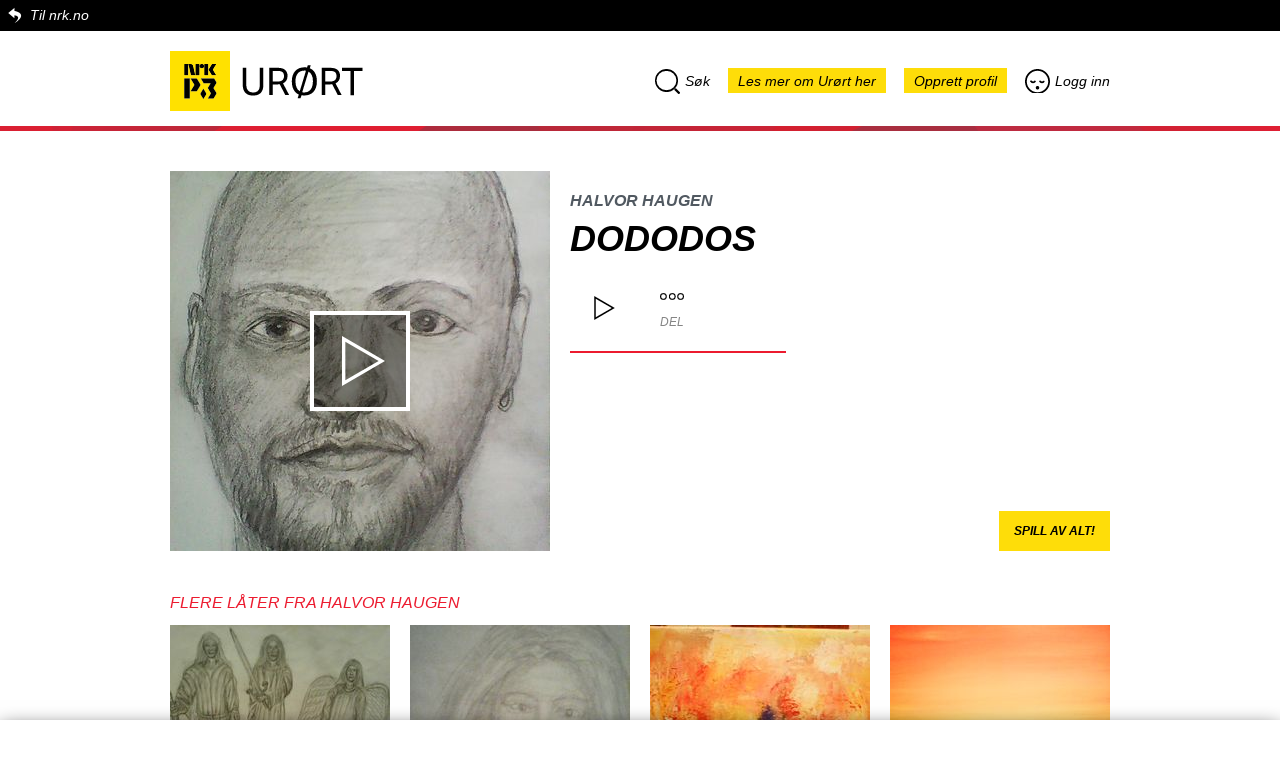

--- FILE ---
content_type: text/html; charset=utf-8
request_url: https://urort.p3.no/track/halvor-haugen/dododos
body_size: 311729
content:
<!DOCTYPE html>
<html lang="no">
  <head>
    <!-- Global site tag (gtag.js) - Google Analytics -->
    <script async src="https://www.googletagmanager.com/gtag/js?id=UA-302116-10"></script>
    <script>
        window.dataLayer = window.dataLayer || [];
        function gtag(){dataLayer.push(arguments);}
        gtag('js', new Date());

        gtag('config', 'UA-302116-10');
    </script>

    <meta charset="utf-8">
    <meta name="name" content="NRK">
    <meta name="viewport" content="width=device-width, initial-scale=1.0, maximum-scale=1.0, user-scalable=no"/>
    <meta name="robots" content="index, follow">
    <meta name="language" content="no">
    <meta name="copyright" content="Copyright NRK. Materialet må ikke gjengis uten tillatelse.">
    <meta name="keywords" content="musikk, urørt, Urørt, NRK, nrk, p3, P3">
    <meta name="subject" content="musik, radio">
    <meta name="publisher" content="NRK, Bjørnstjerne Bjørnsons plass 1, 0340 Oslo">
    <meta name="site" content="NRK P3 Urørt">

    <title>Halvor Haugen: DODODOS | NRK P3 Urørt</title>
    <meta property="og:title" content="Halvor Haugen: DODODOS | NRK P3 Urørt">
    <meta name="twitter:title" content="Halvor Haugen: DODODOS | NRK P3 Urørt">
    <meta property="og:description" content="Hør DODODOS fra Halvor Haugen">
    <meta name="twitter:description" content="Hør DODODOS fra Halvor Haugen">
    <meta name="description" content="Hør DODODOS fra Halvor Haugen">
    <meta property="og:image" content="https://d33mzpnc91f49u.cloudfront.net/380x380/https://nrk-urort-prod.s3.amazonaws.com/images/f8d81dff-33fb-4566-9140-05854316e2ae">
    <meta property="og:image:width" content="380">
    <meta property="og:image:height" content="380">
    <meta name="twitter:image" content="https://d33mzpnc91f49u.cloudfront.net/380x380/https://nrk-urort-prod.s3.amazonaws.com/images/f8d81dff-33fb-4566-9140-05854316e2ae">
    <meta property="og:url" content="https://urort.p3.no/track/halvor-haugen/dododos">
    <link rel="canonical" href="https://urort.p3.no/track/halvor-haugen/dododos">
    <meta property="og:type" content="website">
    <meta property="og:site_name" content="NRK P3 Urørt">
    <meta property="og:locale" content="no_NO">
    <meta property="fb:app_id" content="146318008740181" />
    <meta property="fb:pages" content="11222655995,172533639487543,101740483237006,68480421097,498319236944335,248944903276,175678445789954">
    <meta name="twitter:card" content="summary">
    <meta name="twitter:site" content="@P3Urort">
    <meta name="twitter:creator" content="@P3Urort">
    <link rel="icon" href="/images/nrk/urort-favicon.png" type="image/png"/>
    <link rel="shortcut icon" href="/images/nrk/urort-favicon.png" type="image/png"/>

    <link rel="stylesheet" href="https://static.nrk.no/core-fonts/major/2/core-fonts.min.css">
    <link rel="preload" href="https://static.nrk.no/core-fonts/major/2/./LFT_Etica_Book_Italic.woff2" as="font" type="font/woff2" crossorigin>
    <link rel="preload" href="https://static.nrk.no/core-fonts/major/2/./LFT_Etica_Bold_Italic.woff2" as="font" type="font/woff2" crossorigin>
    <link rel="preload" href="https://static.nrk.no/core-fonts/major/2/./LFT_Etica_Bold.woff2" as="font" type="font/woff2" crossorigin>
    <style>
      html { font: 100%/1.5 'LFT Etica', sans-serif }
    </style>
    <script>
      !function (A, t) {
        function e(A) {
          var e = t.createElement("style");
          e.textContent = A, c.appendChild(e)
        }

        var a, n = "/assets/css/007/webfonts/", o = "drc-webfonts", c = t.getElementsByTagName("head")[0],
            s = !1;
        try {
          a = A.localStorage[o], a && e(a)
        } catch (A) {
        }
        var f = A.FontFace;
        if (f) {
          var d = new f("drc-wfl-woff2", 'url("[data-uri]") format("woff2")', {});
          d.load().catch(function () {
          }), s = "loading" === d.status || "loaded" === d.status
        }
        var r = new XMLHttpRequest, l = n + (s ? "woff2" : "woff") + ".css";
        r.open("get", l, !0), r.onreadystatechange = function () {
          if (4 === r.readyState && (r.status >= 200 && r.status < 300 || 304 === r.status)) {
            var t = r.responseText;
            if (a !== t) {
              e(t);
              try {
                A.localStorage[o] = t
              } catch (A) {
              }
            }
          }
        }, a ? A.addEventListener("load", function () {
          r.send(null)
        }, !1) : t.addEventListener("DOMContentLoaded", function () {
          r.send(null)
        }, !1)
      }(window, document);
    </script>
    <script>
      var recaptchaCallback = function () {
        var renderReCaptcha = function() {
          document.querySelectorAll('div.g-recaptcha').forEach(function(div) {
            if(!div.dataset.sitekey) return;
            grecaptcha.render(div, { 'sitekey' : div.dataset.sitekey });
          });
        };
        window.addEventListener('replaced', renderReCaptcha);
        renderReCaptcha();
      }
    </script>
    <script src="https://www.google.com/recaptcha/api.js?onload=recaptchaCallback&render=explicit&hl=no" async defer></script>
    <!-- frame busting -->
    <style>
      /* Hide page by default */
      html { display : none; }
    </style>
    <script>
      if (self == top) {
        // Everything checks out, show the page.
        document.documentElement.style.display = 'block';
      } else {
        // Break out of the frame.
        top.location = self.location;
      }
    </script>
    <link rel="stylesheet" href="/assets/css/007/global.css">
    <link id="kk-css" rel="stylesheet" type="text/css" href="/assets/main.723df55d9fdb90b939e6.css"/>
  </head>

  <body class="lang-no">
    <div id="overlay" class="overlay"></div>
    <div class="page-container js-single-page-replace">
      <div class="nrkno-header"><a href="https://nrk.no" title="">Til nrk.no</a></div>
      <header>
        <div class="page-logo">
          <a href="https://p3.no" title="P3.no">
            <img src="/images/nrk/nrk-p3-logo.svg" alt="P3.no">
          </a>
          <a href="/" title="P3.no/urørt">
            <img src="/images/nrk/nrk_urort.svg" alt="Urørt">
          </a>
        </div>
        <div class="menu menu-desktop search-menu-parent">
          <a class="search-menu menu-item menu-search"><i class="icon-search"></i>Søk</a>

          <a href="https://p3.no/urort-faq/" class="menu-item go-to-faq">Les mer om Urørt her</a>

          <a href="/profile/create" class="menu-item profile-create">Opprett profil</a>
          <a href="/profile/login" class="menu-item profile-login"><i class="icon-login"></i>Logg inn</a>
        </div>

        <div class="menu menu-mobile search-menu-parent">
            <div class="row row1">
                <a class="search-menu menu-item menu-search"><i class="icon-search"></i>Søk</a>
                <a href="/profile/login" class="menu-item profile-login"><i class="icon-login"></i>Logg inn</a>
            </div>

            <div class="row row2">
                <a href="/profile/create" class="menu-item profile-create">Opprett profil</a>
                <a href="https://p3.no/urort-faq/" class="menu-item go-to-faq">Les mer om Urørt her</a>
            </div>
        </div>

        <div id="search-top" class="search-top">

          <div class="search-bar">
            <div class="icon-search dr-icon-search-large"></div>
            <input id="autocomplete-input" placeholder="Søk etter låt eller artist" type="text">
          </div>

          <div id="autocomplete-output" class="search-autocomplete"></div>
          <div id="autocomplete-empty" class="search-autocomplete">Ingen resultater</div>

        </div>

      </header>

    	<div class="track-container">
  <div class="track-info-page track">

    <div class="track-info-page-top">
      <div class="cover-page">
        <img src="https://d33mzpnc91f49u.cloudfront.net/380x380/https://nrk-urort-prod.s3.amazonaws.com/images/f8d81dff-33fb-4566-9140-05854316e2ae">
        <div class="play-overlay play">
          <div class="icon-play dr-icon-play-medium"></div>
        </div>
      </div>

      <div class="track-info info" data-trackid="198088" data-trackurl="https://nrk-urort-prod.s3.amazonaws.com/tracks/8d6babad-07d8-4f58-9f21-a42bb59e777b">
        <div class="hidden recomended">Anbefaler</div>
        <div class="artist"><a href="/artist/halvor-haugen">Halvor Haugen</a></div>
        <h1 class="title">
          DODODOS
        </h1>

        <div class="actions">
          <div class="btn btn-play play dr-icon-play-boxed"></div>
          <div class="btn btn-share dr-icon-share">
              <div class="text">Del</div>
          
          	<div class="social-share">
          		<a class="facebook share-link" target="_blank" href="https://www.facebook.com/sharer/sharer.php?u=https%3A%2F%2Furort.p3.no%2Ftrack%2Fhalvor-haugen%2Fdododos&amp;src=sdkpreparse">Del på Facebook</a>
          
                  <a href="http://twitter.com/share?text=Sjekk ut%20DODODOS%20fra%20Halvor%20Haugen%20på%20@P3Urort&url=https%3A%2F%2Furort.p3.no%2Ftrack%2Fhalvor-haugen%2Fdododos"
          			target="_blank"
          			class="twitter share-link">
          			Del på Twitter
          		</a>
          
          
                      <a data-type="track" data-id="198088" class="embed share-link">Bygg inn</a>
          
          
          	</div>
          </div>
        </div>

      </div>





      <div class="playlist-btn-container">
        <button class="playlist-play-btn js-playartisttracks">Spill av alt!</button>
      </div>
    </div>


  </div>

</div>



<div class="playlist">
  <div class="track hidden">
    <div class="play"></div>
    <div class="info" data-trackid="198088" data-trackurl="https://nrk-urort-prod.s3.amazonaws.com/tracks/8d6babad-07d8-4f58-9f21-a42bb59e777b">
      <div class="artist"><a href="/artist/halvor-haugen">Halvor Haugen</a></div>
      <div class="title "><a href="/track/halvor-haugen/dododos">DODODOS</a></div>
    </div>
  </div>

  <div class="list-track-artist playlist">
	<h3>Flere låter fra Halvor Haugen</h3>

	<ul id="show-more-tracks" class="list-track horizontal">
      <li class="item ">
		<div class="track-container">
		  <div class="track-info-bottom track">
		
		    <div class="cover">
		      <img src="https://d33mzpnc91f49u.cloudfront.net/220x220/https://nrk-urort-prod.s3.amazonaws.com/images/b73b274c-f6bf-4f0d-9388-7325be615bb1">
		      <div class="play-overlay play">
		        <div class="icon-play dr-icon-play-medium"></div>
		      </div>
		    </div>
		
		    <div class="info-container">
		
		      <div class="info" data-trackid="194484" data-trackurl="https://nrk-urort-prod.s3.amazonaws.com/tracks/2d49c591-d708-4032-aa69-0558b3ea0c3c">
		        <div class="hidden recomended">Anbefaler</div>
		        <div class="artist"><a href="/artist/halvor-haugen">Halvor Haugen</a></div>
		        <div class="title">
		          <a href="/track/halvor-haugen/battle-of-good-and-evil">Battle of good and evil!</a>
		        </div>
		      </div>
		
		      <div class="actions">
		        <div class="btn btn-play play dr-icon-play-boxed"></div>
		  	  <div class="btn btn-share dr-icon-share">
		  	      <div class="text">Del</div>
		  	  
		  	  	<div class="social-share">
		  	  		<a class="facebook share-link" target="_blank" href="https://www.facebook.com/sharer/sharer.php?u=https%3A%2F%2Furort.p3.no%2Ftrack%2Fhalvor-haugen%2Fbattle-of-good-and-evil&amp;src=sdkpreparse">Del på Facebook</a>
		  	  
		  	          <a href="http://twitter.com/share?text=Sjekk ut%20Battle%20of%20good%20and%20evil!%20fra%20Halvor%20Haugen%20på%20@P3Urort&url=https%3A%2F%2Furort.p3.no%2Ftrack%2Fhalvor-haugen%2Fbattle-of-good-and-evil"
		  	  			target="_blank"
		  	  			class="twitter share-link">
		  	  			Del på Twitter
		  	  		</a>
		  	  
		  	  
		  	              <a data-type="track" data-id="194484" class="embed share-link">Bygg inn</a>
		  	  
		  	  
		  	  	</div>
		  	  </div>
		      </div>
		
		    </div>
		
		  </div>
		
		
		</div>
      </li>
      <li class="item ">
		<div class="track-container">
		  <div class="track-info-bottom track">
		
		    <div class="cover">
		      <img src="https://d33mzpnc91f49u.cloudfront.net/220x220/https://nrk-urort-prod.s3.amazonaws.com/images/02134d4e-ee37-4114-a68e-972d333df899">
		      <div class="play-overlay play">
		        <div class="icon-play dr-icon-play-medium"></div>
		      </div>
		    </div>
		
		    <div class="info-container">
		
		      <div class="info" data-trackid="194494" data-trackurl="https://nrk-urort-prod.s3.amazonaws.com/tracks/46707084-81d4-49b6-a5ec-2169b5522981">
		        <div class="hidden recomended">Anbefaler</div>
		        <div class="artist"><a href="/artist/halvor-haugen">Halvor Haugen</a></div>
		        <div class="title">
		          <a href="/track/halvor-haugen/omtanke-1">omtanke</a>
		        </div>
		      </div>
		
		      <div class="actions">
		        <div class="btn btn-play play dr-icon-play-boxed"></div>
		  	  <div class="btn btn-share dr-icon-share">
		  	      <div class="text">Del</div>
		  	  
		  	  	<div class="social-share">
		  	  		<a class="facebook share-link" target="_blank" href="https://www.facebook.com/sharer/sharer.php?u=https%3A%2F%2Furort.p3.no%2Ftrack%2Fhalvor-haugen%2Fomtanke-1&amp;src=sdkpreparse">Del på Facebook</a>
		  	  
		  	          <a href="http://twitter.com/share?text=Sjekk ut%20omtanke%20fra%20Halvor%20Haugen%20på%20@P3Urort&url=https%3A%2F%2Furort.p3.no%2Ftrack%2Fhalvor-haugen%2Fomtanke-1"
		  	  			target="_blank"
		  	  			class="twitter share-link">
		  	  			Del på Twitter
		  	  		</a>
		  	  
		  	  
		  	              <a data-type="track" data-id="194494" class="embed share-link">Bygg inn</a>
		  	  
		  	  
		  	  	</div>
		  	  </div>
		      </div>
		
		    </div>
		
		  </div>
		
		
		</div>
      </li>
      <li class="item ">
		<div class="track-container">
		  <div class="track-info-bottom track">
		
		    <div class="cover">
		      <img src="https://d33mzpnc91f49u.cloudfront.net/220x220/https://nrk-urort-prod.s3.amazonaws.com/images/4e992d80-13f3-48b7-9758-347b334666c1">
		      <div class="play-overlay play">
		        <div class="icon-play dr-icon-play-medium"></div>
		      </div>
		    </div>
		
		    <div class="info-container">
		
		      <div class="info" data-trackid="194528" data-trackurl="https://nrk-urort-prod.s3.amazonaws.com/tracks/ffe6ef95-df79-40e0-97bc-3ddb51208fd7">
		        <div class="hidden recomended">Anbefaler</div>
		        <div class="artist"><a href="/artist/halvor-haugen">Halvor Haugen</a></div>
		        <div class="title">
		          <a href="/track/halvor-haugen/hjertesorg-1">Hjertesorg</a>
		        </div>
		      </div>
		
		      <div class="actions">
		        <div class="btn btn-play play dr-icon-play-boxed"></div>
		  	  <div class="btn btn-share dr-icon-share">
		  	      <div class="text">Del</div>
		  	  
		  	  	<div class="social-share">
		  	  		<a class="facebook share-link" target="_blank" href="https://www.facebook.com/sharer/sharer.php?u=https%3A%2F%2Furort.p3.no%2Ftrack%2Fhalvor-haugen%2Fhjertesorg-1&amp;src=sdkpreparse">Del på Facebook</a>
		  	  
		  	          <a href="http://twitter.com/share?text=Sjekk ut%20Hjertesorg%20fra%20Halvor%20Haugen%20på%20@P3Urort&url=https%3A%2F%2Furort.p3.no%2Ftrack%2Fhalvor-haugen%2Fhjertesorg-1"
		  	  			target="_blank"
		  	  			class="twitter share-link">
		  	  			Del på Twitter
		  	  		</a>
		  	  
		  	  
		  	              <a data-type="track" data-id="194528" class="embed share-link">Bygg inn</a>
		  	  
		  	  
		  	  	</div>
		  	  </div>
		      </div>
		
		    </div>
		
		  </div>
		
		
		</div>
      </li>
      <li class="item ">
		<div class="track-container">
		  <div class="track-info-bottom track">
		
		    <div class="cover">
		      <img src="https://d33mzpnc91f49u.cloudfront.net/220x220/https://nrk-urort-prod.s3.amazonaws.com/images/9681e25f-a612-421d-95bb-0760c3343778">
		      <div class="play-overlay play">
		        <div class="icon-play dr-icon-play-medium"></div>
		      </div>
		    </div>
		
		    <div class="info-container">
		
		      <div class="info" data-trackid="194614" data-trackurl="https://nrk-urort-prod.s3.amazonaws.com/tracks/f2e588d2-d0d8-43c6-8c34-d54f7568aa9c">
		        <div class="hidden recomended">Anbefaler</div>
		        <div class="artist"><a href="/artist/halvor-haugen">Halvor Haugen</a></div>
		        <div class="title">
		          <a href="/track/halvor-haugen/agnofar">Agnofar</a>
		        </div>
		      </div>
		
		      <div class="actions">
		        <div class="btn btn-play play dr-icon-play-boxed"></div>
		  	  <div class="btn btn-share dr-icon-share">
		  	      <div class="text">Del</div>
		  	  
		  	  	<div class="social-share">
		  	  		<a class="facebook share-link" target="_blank" href="https://www.facebook.com/sharer/sharer.php?u=https%3A%2F%2Furort.p3.no%2Ftrack%2Fhalvor-haugen%2Fagnofar&amp;src=sdkpreparse">Del på Facebook</a>
		  	  
		  	          <a href="http://twitter.com/share?text=Sjekk ut%20Agnofar%20fra%20Halvor%20Haugen%20på%20@P3Urort&url=https%3A%2F%2Furort.p3.no%2Ftrack%2Fhalvor-haugen%2Fagnofar"
		  	  			target="_blank"
		  	  			class="twitter share-link">
		  	  			Del på Twitter
		  	  		</a>
		  	  
		  	  
		  	              <a data-type="track" data-id="194614" class="embed share-link">Bygg inn</a>
		  	  
		  	  
		  	  	</div>
		  	  </div>
		      </div>
		
		    </div>
		
		  </div>
		
		
		</div>
      </li>
      <li class="item hidden">
		<div class="track-container">
		  <div class="track-info-bottom track">
		
		    <div class="cover">
		      <img src="https://d33mzpnc91f49u.cloudfront.net/220x220/https://nrk-urort-prod.s3.amazonaws.com/images/bf5c7b50-41b3-41e4-8c3d-8fba31f4cbf8">
		      <div class="play-overlay play">
		        <div class="icon-play dr-icon-play-medium"></div>
		      </div>
		    </div>
		
		    <div class="info-container">
		
		      <div class="info" data-trackid="194743" data-trackurl="https://nrk-urort-prod.s3.amazonaws.com/tracks/b09231d1-e8ae-4bf5-a7f2-41627044214d">
		        <div class="hidden recomended">Anbefaler</div>
		        <div class="artist"><a href="/artist/halvor-haugen">Halvor Haugen</a></div>
		        <div class="title">
		          <a href="/track/halvor-haugen/gabriels-sang">Gabriel&#x60;s sang </a>
		        </div>
		      </div>
		
		      <div class="actions">
		        <div class="btn btn-play play dr-icon-play-boxed"></div>
		  	  <div class="btn btn-share dr-icon-share">
		  	      <div class="text">Del</div>
		  	  
		  	  	<div class="social-share">
		  	  		<a class="facebook share-link" target="_blank" href="https://www.facebook.com/sharer/sharer.php?u=https%3A%2F%2Furort.p3.no%2Ftrack%2Fhalvor-haugen%2Fgabriels-sang&amp;src=sdkpreparse">Del på Facebook</a>
		  	  
		  	          <a href="http://twitter.com/share?text=Sjekk ut%20Gabriel%60s%20sang%20%20fra%20Halvor%20Haugen%20på%20@P3Urort&url=https%3A%2F%2Furort.p3.no%2Ftrack%2Fhalvor-haugen%2Fgabriels-sang"
		  	  			target="_blank"
		  	  			class="twitter share-link">
		  	  			Del på Twitter
		  	  		</a>
		  	  
		  	  
		  	              <a data-type="track" data-id="194743" class="embed share-link">Bygg inn</a>
		  	  
		  	  
		  	  	</div>
		  	  </div>
		      </div>
		
		    </div>
		
		  </div>
		
		
		</div>
      </li>
      <li class="item hidden">
		<div class="track-container">
		  <div class="track-info-bottom track">
		
		    <div class="cover">
		      <img src="https://d33mzpnc91f49u.cloudfront.net/220x220/https://nrk-urort-prod.s3.amazonaws.com/images/df922be2-b948-40f3-a815-641d264b53fb">
		      <div class="play-overlay play">
		        <div class="icon-play dr-icon-play-medium"></div>
		      </div>
		    </div>
		
		    <div class="info-container">
		
		      <div class="info" data-trackid="194752" data-trackurl="https://nrk-urort-prod.s3.amazonaws.com/tracks/100f8d15-c1fd-4822-9db1-3fa823ee18ef">
		        <div class="hidden recomended">Anbefaler</div>
		        <div class="artist"><a href="/artist/halvor-haugen">Halvor Haugen</a></div>
		        <div class="title">
		          <a href="/track/halvor-haugen/rusikova">Rusikova</a>
		        </div>
		      </div>
		
		      <div class="actions">
		        <div class="btn btn-play play dr-icon-play-boxed"></div>
		  	  <div class="btn btn-share dr-icon-share">
		  	      <div class="text">Del</div>
		  	  
		  	  	<div class="social-share">
		  	  		<a class="facebook share-link" target="_blank" href="https://www.facebook.com/sharer/sharer.php?u=https%3A%2F%2Furort.p3.no%2Ftrack%2Fhalvor-haugen%2Frusikova&amp;src=sdkpreparse">Del på Facebook</a>
		  	  
		  	          <a href="http://twitter.com/share?text=Sjekk ut%20Rusikova%20fra%20Halvor%20Haugen%20på%20@P3Urort&url=https%3A%2F%2Furort.p3.no%2Ftrack%2Fhalvor-haugen%2Frusikova"
		  	  			target="_blank"
		  	  			class="twitter share-link">
		  	  			Del på Twitter
		  	  		</a>
		  	  
		  	  
		  	              <a data-type="track" data-id="194752" class="embed share-link">Bygg inn</a>
		  	  
		  	  
		  	  	</div>
		  	  </div>
		      </div>
		
		    </div>
		
		  </div>
		
		
		</div>
      </li>
      <li class="item hidden">
		<div class="track-container">
		  <div class="track-info-bottom track">
		
		    <div class="cover">
		      <img src="https://d33mzpnc91f49u.cloudfront.net/220x220/https://nrk-urort-prod.s3.amazonaws.com/images/12396d7a-3d1f-4f3e-a074-f1b9db7bb9e8">
		      <div class="play-overlay play">
		        <div class="icon-play dr-icon-play-medium"></div>
		      </div>
		    </div>
		
		    <div class="info-container">
		
		      <div class="info" data-trackid="194769" data-trackurl="https://nrk-urort-prod.s3.amazonaws.com/tracks/16dec21c-ffed-4604-a1cf-061445ac3bde">
		        <div class="hidden recomended">Anbefaler</div>
		        <div class="artist"><a href="/artist/halvor-haugen">Halvor Haugen</a></div>
		        <div class="title">
		          <a href="/track/halvor-haugen/latania">Latania</a>
		        </div>
		      </div>
		
		      <div class="actions">
		        <div class="btn btn-play play dr-icon-play-boxed"></div>
		  	  <div class="btn btn-share dr-icon-share">
		  	      <div class="text">Del</div>
		  	  
		  	  	<div class="social-share">
		  	  		<a class="facebook share-link" target="_blank" href="https://www.facebook.com/sharer/sharer.php?u=https%3A%2F%2Furort.p3.no%2Ftrack%2Fhalvor-haugen%2Flatania&amp;src=sdkpreparse">Del på Facebook</a>
		  	  
		  	          <a href="http://twitter.com/share?text=Sjekk ut%20Latania%20fra%20Halvor%20Haugen%20på%20@P3Urort&url=https%3A%2F%2Furort.p3.no%2Ftrack%2Fhalvor-haugen%2Flatania"
		  	  			target="_blank"
		  	  			class="twitter share-link">
		  	  			Del på Twitter
		  	  		</a>
		  	  
		  	  
		  	              <a data-type="track" data-id="194769" class="embed share-link">Bygg inn</a>
		  	  
		  	  
		  	  	</div>
		  	  </div>
		      </div>
		
		    </div>
		
		  </div>
		
		
		</div>
      </li>
      <li class="item hidden">
		<div class="track-container">
		  <div class="track-info-bottom track">
		
		    <div class="cover">
		      <img src="https://d33mzpnc91f49u.cloudfront.net/220x220/https://nrk-urort-prod.s3.amazonaws.com/images/8f997971-d403-4210-a30f-45c5dbb996f1">
		      <div class="play-overlay play">
		        <div class="icon-play dr-icon-play-medium"></div>
		      </div>
		    </div>
		
		    <div class="info-container">
		
		      <div class="info" data-trackid="194811" data-trackurl="https://nrk-urort-prod.s3.amazonaws.com/tracks/7c5b25ac-2c1a-40ca-a594-215d02df1207">
		        <div class="hidden recomended">Anbefaler</div>
		        <div class="artist"><a href="/artist/halvor-haugen">Halvor Haugen</a></div>
		        <div class="title">
		          <a href="/track/halvor-haugen/shakarakah">Shakarakah</a>
		        </div>
		      </div>
		
		      <div class="actions">
		        <div class="btn btn-play play dr-icon-play-boxed"></div>
		  	  <div class="btn btn-share dr-icon-share">
		  	      <div class="text">Del</div>
		  	  
		  	  	<div class="social-share">
		  	  		<a class="facebook share-link" target="_blank" href="https://www.facebook.com/sharer/sharer.php?u=https%3A%2F%2Furort.p3.no%2Ftrack%2Fhalvor-haugen%2Fshakarakah&amp;src=sdkpreparse">Del på Facebook</a>
		  	  
		  	          <a href="http://twitter.com/share?text=Sjekk ut%20Shakarakah%20fra%20Halvor%20Haugen%20på%20@P3Urort&url=https%3A%2F%2Furort.p3.no%2Ftrack%2Fhalvor-haugen%2Fshakarakah"
		  	  			target="_blank"
		  	  			class="twitter share-link">
		  	  			Del på Twitter
		  	  		</a>
		  	  
		  	  
		  	              <a data-type="track" data-id="194811" class="embed share-link">Bygg inn</a>
		  	  
		  	  
		  	  	</div>
		  	  </div>
		      </div>
		
		    </div>
		
		  </div>
		
		
		</div>
      </li>
      <li class="item hidden">
		<div class="track-container">
		  <div class="track-info-bottom track">
		
		    <div class="cover">
		      <img src="https://d33mzpnc91f49u.cloudfront.net/220x220/https://nrk-urort-prod.s3.amazonaws.com/images/837d771e-19ce-45bd-a733-43409da4d0eb">
		      <div class="play-overlay play">
		        <div class="icon-play dr-icon-play-medium"></div>
		      </div>
		    </div>
		
		    <div class="info-container">
		
		      <div class="info" data-trackid="195155" data-trackurl="https://nrk-urort-prod.s3.amazonaws.com/tracks/98a02646-5313-4c78-b3f0-f6a52f02e9f8">
		        <div class="hidden recomended">Anbefaler</div>
		        <div class="artist"><a href="/artist/halvor-haugen">Halvor Haugen</a></div>
		        <div class="title">
		          <a href="/track/halvor-haugen/omtanke-del-2">Omtanke del 2</a>
		        </div>
		      </div>
		
		      <div class="actions">
		        <div class="btn btn-play play dr-icon-play-boxed"></div>
		  	  <div class="btn btn-share dr-icon-share">
		  	      <div class="text">Del</div>
		  	  
		  	  	<div class="social-share">
		  	  		<a class="facebook share-link" target="_blank" href="https://www.facebook.com/sharer/sharer.php?u=https%3A%2F%2Furort.p3.no%2Ftrack%2Fhalvor-haugen%2Fomtanke-del-2&amp;src=sdkpreparse">Del på Facebook</a>
		  	  
		  	          <a href="http://twitter.com/share?text=Sjekk ut%20Omtanke%20del%202%20fra%20Halvor%20Haugen%20på%20@P3Urort&url=https%3A%2F%2Furort.p3.no%2Ftrack%2Fhalvor-haugen%2Fomtanke-del-2"
		  	  			target="_blank"
		  	  			class="twitter share-link">
		  	  			Del på Twitter
		  	  		</a>
		  	  
		  	  
		  	              <a data-type="track" data-id="195155" class="embed share-link">Bygg inn</a>
		  	  
		  	  
		  	  	</div>
		  	  </div>
		      </div>
		
		    </div>
		
		  </div>
		
		
		</div>
      </li>
      <li class="item hidden">
		<div class="track-container">
		  <div class="track-info-bottom track">
		
		    <div class="cover">
		      <img src="https://d33mzpnc91f49u.cloudfront.net/220x220/https://nrk-urort-prod.s3.amazonaws.com/images/5806dcb4-154e-4807-bad5-e7a1dcc696ca">
		      <div class="play-overlay play">
		        <div class="icon-play dr-icon-play-medium"></div>
		      </div>
		    </div>
		
		    <div class="info-container">
		
		      <div class="info" data-trackid="195203" data-trackurl="https://nrk-urort-prod.s3.amazonaws.com/tracks/fd9d09a6-815a-408a-a721-5d3fbae6f68e">
		        <div class="hidden recomended">Anbefaler</div>
		        <div class="artist"><a href="/artist/halvor-haugen">Halvor Haugen</a></div>
		        <div class="title">
		          <a href="/track/halvor-haugen/harakow">Harakow</a>
		        </div>
		      </div>
		
		      <div class="actions">
		        <div class="btn btn-play play dr-icon-play-boxed"></div>
		  	  <div class="btn btn-share dr-icon-share">
		  	      <div class="text">Del</div>
		  	  
		  	  	<div class="social-share">
		  	  		<a class="facebook share-link" target="_blank" href="https://www.facebook.com/sharer/sharer.php?u=https%3A%2F%2Furort.p3.no%2Ftrack%2Fhalvor-haugen%2Fharakow&amp;src=sdkpreparse">Del på Facebook</a>
		  	  
		  	          <a href="http://twitter.com/share?text=Sjekk ut%20Harakow%20fra%20Halvor%20Haugen%20på%20@P3Urort&url=https%3A%2F%2Furort.p3.no%2Ftrack%2Fhalvor-haugen%2Fharakow"
		  	  			target="_blank"
		  	  			class="twitter share-link">
		  	  			Del på Twitter
		  	  		</a>
		  	  
		  	  
		  	              <a data-type="track" data-id="195203" class="embed share-link">Bygg inn</a>
		  	  
		  	  
		  	  	</div>
		  	  </div>
		      </div>
		
		    </div>
		
		  </div>
		
		
		</div>
      </li>
      <li class="item hidden">
		<div class="track-container">
		  <div class="track-info-bottom track">
		
		    <div class="cover">
		      <img src="https://d33mzpnc91f49u.cloudfront.net/220x220/https://nrk-urort-prod.s3.amazonaws.com/images/384762f6-87e1-421e-8227-3bc869d7ea9b">
		      <div class="play-overlay play">
		        <div class="icon-play dr-icon-play-medium"></div>
		      </div>
		    </div>
		
		    <div class="info-container">
		
		      <div class="info" data-trackid="195579" data-trackurl="https://nrk-urort-prod.s3.amazonaws.com/tracks/cf5e4f8e-3328-4306-a19e-7ec00b0a1be1">
		        <div class="hidden recomended">Anbefaler</div>
		        <div class="artist"><a href="/artist/halvor-haugen">Halvor Haugen</a></div>
		        <div class="title">
		          <a href="/track/halvor-haugen/masterpiece-4">Masterpiece</a>
		        </div>
		      </div>
		
		      <div class="actions">
		        <div class="btn btn-play play dr-icon-play-boxed"></div>
		  	  <div class="btn btn-share dr-icon-share">
		  	      <div class="text">Del</div>
		  	  
		  	  	<div class="social-share">
		  	  		<a class="facebook share-link" target="_blank" href="https://www.facebook.com/sharer/sharer.php?u=https%3A%2F%2Furort.p3.no%2Ftrack%2Fhalvor-haugen%2Fmasterpiece-4&amp;src=sdkpreparse">Del på Facebook</a>
		  	  
		  	          <a href="http://twitter.com/share?text=Sjekk ut%20Masterpiece%20fra%20Halvor%20Haugen%20på%20@P3Urort&url=https%3A%2F%2Furort.p3.no%2Ftrack%2Fhalvor-haugen%2Fmasterpiece-4"
		  	  			target="_blank"
		  	  			class="twitter share-link">
		  	  			Del på Twitter
		  	  		</a>
		  	  
		  	  
		  	              <a data-type="track" data-id="195579" class="embed share-link">Bygg inn</a>
		  	  
		  	  
		  	  	</div>
		  	  </div>
		      </div>
		
		    </div>
		
		  </div>
		
		
		</div>
      </li>
      <li class="item hidden">
		<div class="track-container">
		  <div class="track-info-bottom track">
		
		    <div class="cover">
		      <img src="https://d33mzpnc91f49u.cloudfront.net/220x220/https://nrk-urort-prod.s3.amazonaws.com/images/47e4679f-e26f-438b-abc0-6e286f4f58ed">
		      <div class="play-overlay play">
		        <div class="icon-play dr-icon-play-medium"></div>
		      </div>
		    </div>
		
		    <div class="info-container">
		
		      <div class="info" data-trackid="195619" data-trackurl="https://nrk-urort-prod.s3.amazonaws.com/tracks/9b5d8a40-d887-4b2a-92f1-9e7a2394fca7">
		        <div class="hidden recomended">Anbefaler</div>
		        <div class="artist"><a href="/artist/halvor-haugen">Halvor Haugen</a></div>
		        <div class="title">
		          <a href="/track/halvor-haugen/das-rosenhaus">Das Rosenhaus</a>
		        </div>
		      </div>
		
		      <div class="actions">
		        <div class="btn btn-play play dr-icon-play-boxed"></div>
		  	  <div class="btn btn-share dr-icon-share">
		  	      <div class="text">Del</div>
		  	  
		  	  	<div class="social-share">
		  	  		<a class="facebook share-link" target="_blank" href="https://www.facebook.com/sharer/sharer.php?u=https%3A%2F%2Furort.p3.no%2Ftrack%2Fhalvor-haugen%2Fdas-rosenhaus&amp;src=sdkpreparse">Del på Facebook</a>
		  	  
		  	          <a href="http://twitter.com/share?text=Sjekk ut%20Das%20Rosenhaus%20fra%20Halvor%20Haugen%20på%20@P3Urort&url=https%3A%2F%2Furort.p3.no%2Ftrack%2Fhalvor-haugen%2Fdas-rosenhaus"
		  	  			target="_blank"
		  	  			class="twitter share-link">
		  	  			Del på Twitter
		  	  		</a>
		  	  
		  	  
		  	              <a data-type="track" data-id="195619" class="embed share-link">Bygg inn</a>
		  	  
		  	  
		  	  	</div>
		  	  </div>
		      </div>
		
		    </div>
		
		  </div>
		
		
		</div>
      </li>
      <li class="item hidden">
		<div class="track-container">
		  <div class="track-info-bottom track">
		
		    <div class="cover">
		      <img src="https://d33mzpnc91f49u.cloudfront.net/220x220/https://nrk-urort-prod.s3.amazonaws.com/images/bbad3b59-ebcd-4d49-bfd2-3204b0ae81da">
		      <div class="play-overlay play">
		        <div class="icon-play dr-icon-play-medium"></div>
		      </div>
		    </div>
		
		    <div class="info-container">
		
		      <div class="info" data-trackid="195803" data-trackurl="https://nrk-urort-prod.s3.amazonaws.com/tracks/04d37e89-60d6-4efe-8870-d1939ce373bb">
		        <div class="hidden recomended">Anbefaler</div>
		        <div class="artist"><a href="/artist/halvor-haugen">Halvor Haugen</a></div>
		        <div class="title">
		          <a href="/track/halvor-haugen/das-rosenhaus-nr2">Das Rosenhaus NR.2</a>
		        </div>
		      </div>
		
		      <div class="actions">
		        <div class="btn btn-play play dr-icon-play-boxed"></div>
		  	  <div class="btn btn-share dr-icon-share">
		  	      <div class="text">Del</div>
		  	  
		  	  	<div class="social-share">
		  	  		<a class="facebook share-link" target="_blank" href="https://www.facebook.com/sharer/sharer.php?u=https%3A%2F%2Furort.p3.no%2Ftrack%2Fhalvor-haugen%2Fdas-rosenhaus-nr2&amp;src=sdkpreparse">Del på Facebook</a>
		  	  
		  	          <a href="http://twitter.com/share?text=Sjekk ut%20Das%20Rosenhaus%20NR.2%20fra%20Halvor%20Haugen%20på%20@P3Urort&url=https%3A%2F%2Furort.p3.no%2Ftrack%2Fhalvor-haugen%2Fdas-rosenhaus-nr2"
		  	  			target="_blank"
		  	  			class="twitter share-link">
		  	  			Del på Twitter
		  	  		</a>
		  	  
		  	  
		  	              <a data-type="track" data-id="195803" class="embed share-link">Bygg inn</a>
		  	  
		  	  
		  	  	</div>
		  	  </div>
		      </div>
		
		    </div>
		
		  </div>
		
		
		</div>
      </li>
      <li class="item hidden">
		<div class="track-container">
		  <div class="track-info-bottom track">
		
		    <div class="cover">
		      <img src="https://d33mzpnc91f49u.cloudfront.net/220x220/https://nrk-urort-prod.s3.amazonaws.com/images/085d89a6-6c22-4411-a69f-94f1c9aebc06">
		      <div class="play-overlay play">
		        <div class="icon-play dr-icon-play-medium"></div>
		      </div>
		    </div>
		
		    <div class="info-container">
		
		      <div class="info" data-trackid="195832" data-trackurl="https://nrk-urort-prod.s3.amazonaws.com/tracks/24a6765f-1ddc-4e46-9202-8a9c3441e063">
		        <div class="hidden recomended">Anbefaler</div>
		        <div class="artist"><a href="/artist/halvor-haugen">Halvor Haugen</a></div>
		        <div class="title">
		          <a href="/track/halvor-haugen/paropini">Paropini</a>
		        </div>
		      </div>
		
		      <div class="actions">
		        <div class="btn btn-play play dr-icon-play-boxed"></div>
		  	  <div class="btn btn-share dr-icon-share">
		  	      <div class="text">Del</div>
		  	  
		  	  	<div class="social-share">
		  	  		<a class="facebook share-link" target="_blank" href="https://www.facebook.com/sharer/sharer.php?u=https%3A%2F%2Furort.p3.no%2Ftrack%2Fhalvor-haugen%2Fparopini&amp;src=sdkpreparse">Del på Facebook</a>
		  	  
		  	          <a href="http://twitter.com/share?text=Sjekk ut%20Paropini%20fra%20Halvor%20Haugen%20på%20@P3Urort&url=https%3A%2F%2Furort.p3.no%2Ftrack%2Fhalvor-haugen%2Fparopini"
		  	  			target="_blank"
		  	  			class="twitter share-link">
		  	  			Del på Twitter
		  	  		</a>
		  	  
		  	  
		  	              <a data-type="track" data-id="195832" class="embed share-link">Bygg inn</a>
		  	  
		  	  
		  	  	</div>
		  	  </div>
		      </div>
		
		    </div>
		
		  </div>
		
		
		</div>
      </li>
      <li class="item hidden">
		<div class="track-container">
		  <div class="track-info-bottom track">
		
		    <div class="cover">
		      <img src="https://d33mzpnc91f49u.cloudfront.net/220x220/https://nrk-urort-prod.s3.amazonaws.com/images/fa4ad879-6ee0-46dc-91c0-e4bb5ad286a1">
		      <div class="play-overlay play">
		        <div class="icon-play dr-icon-play-medium"></div>
		      </div>
		    </div>
		
		    <div class="info-container">
		
		      <div class="info" data-trackid="195833" data-trackurl="https://nrk-urort-prod.s3.amazonaws.com/tracks/bec3a28d-92b3-4aab-8aa9-c7af1829294b">
		        <div class="hidden recomended">Anbefaler</div>
		        <div class="artist"><a href="/artist/halvor-haugen">Halvor Haugen</a></div>
		        <div class="title">
		          <a href="/track/halvor-haugen/markant">Markant</a>
		        </div>
		      </div>
		
		      <div class="actions">
		        <div class="btn btn-play play dr-icon-play-boxed"></div>
		  	  <div class="btn btn-share dr-icon-share">
		  	      <div class="text">Del</div>
		  	  
		  	  	<div class="social-share">
		  	  		<a class="facebook share-link" target="_blank" href="https://www.facebook.com/sharer/sharer.php?u=https%3A%2F%2Furort.p3.no%2Ftrack%2Fhalvor-haugen%2Fmarkant&amp;src=sdkpreparse">Del på Facebook</a>
		  	  
		  	          <a href="http://twitter.com/share?text=Sjekk ut%20Markant%20fra%20Halvor%20Haugen%20på%20@P3Urort&url=https%3A%2F%2Furort.p3.no%2Ftrack%2Fhalvor-haugen%2Fmarkant"
		  	  			target="_blank"
		  	  			class="twitter share-link">
		  	  			Del på Twitter
		  	  		</a>
		  	  
		  	  
		  	              <a data-type="track" data-id="195833" class="embed share-link">Bygg inn</a>
		  	  
		  	  
		  	  	</div>
		  	  </div>
		      </div>
		
		    </div>
		
		  </div>
		
		
		</div>
      </li>
      <li class="item hidden">
		<div class="track-container">
		  <div class="track-info-bottom track">
		
		    <div class="cover">
		      <img src="https://d33mzpnc91f49u.cloudfront.net/220x220/https://nrk-urort-prod.s3.amazonaws.com/images/8a0a1e95-7108-4a65-b1d5-a1b33bbfc317">
		      <div class="play-overlay play">
		        <div class="icon-play dr-icon-play-medium"></div>
		      </div>
		    </div>
		
		    <div class="info-container">
		
		      <div class="info" data-trackid="195838" data-trackurl="https://nrk-urort-prod.s3.amazonaws.com/tracks/95124b3d-0ff5-4218-bdba-e33d37ec9c70">
		        <div class="hidden recomended">Anbefaler</div>
		        <div class="artist"><a href="/artist/halvor-haugen">Halvor Haugen</a></div>
		        <div class="title">
		          <a href="/track/halvor-haugen/hetzer">Hetzer</a>
		        </div>
		      </div>
		
		      <div class="actions">
		        <div class="btn btn-play play dr-icon-play-boxed"></div>
		  	  <div class="btn btn-share dr-icon-share">
		  	      <div class="text">Del</div>
		  	  
		  	  	<div class="social-share">
		  	  		<a class="facebook share-link" target="_blank" href="https://www.facebook.com/sharer/sharer.php?u=https%3A%2F%2Furort.p3.no%2Ftrack%2Fhalvor-haugen%2Fhetzer&amp;src=sdkpreparse">Del på Facebook</a>
		  	  
		  	          <a href="http://twitter.com/share?text=Sjekk ut%20Hetzer%20fra%20Halvor%20Haugen%20på%20@P3Urort&url=https%3A%2F%2Furort.p3.no%2Ftrack%2Fhalvor-haugen%2Fhetzer"
		  	  			target="_blank"
		  	  			class="twitter share-link">
		  	  			Del på Twitter
		  	  		</a>
		  	  
		  	  
		  	              <a data-type="track" data-id="195838" class="embed share-link">Bygg inn</a>
		  	  
		  	  
		  	  	</div>
		  	  </div>
		      </div>
		
		    </div>
		
		  </div>
		
		
		</div>
      </li>
      <li class="item hidden">
		<div class="track-container">
		  <div class="track-info-bottom track">
		
		    <div class="cover">
		      <img src="https://d33mzpnc91f49u.cloudfront.net/220x220/https://nrk-urort-prod.s3.amazonaws.com/images/6a735d9e-90df-4463-b94b-ecbb5d364143">
		      <div class="play-overlay play">
		        <div class="icon-play dr-icon-play-medium"></div>
		      </div>
		    </div>
		
		    <div class="info-container">
		
		      <div class="info" data-trackid="195844" data-trackurl="https://nrk-urort-prod.s3.amazonaws.com/tracks/841fe418-6625-4595-a1b0-b58a908e294f">
		        <div class="hidden recomended">Anbefaler</div>
		        <div class="artist"><a href="/artist/halvor-haugen">Halvor Haugen</a></div>
		        <div class="title">
		          <a href="/track/halvor-haugen/barkolas">Barkolas</a>
		        </div>
		      </div>
		
		      <div class="actions">
		        <div class="btn btn-play play dr-icon-play-boxed"></div>
		  	  <div class="btn btn-share dr-icon-share">
		  	      <div class="text">Del</div>
		  	  
		  	  	<div class="social-share">
		  	  		<a class="facebook share-link" target="_blank" href="https://www.facebook.com/sharer/sharer.php?u=https%3A%2F%2Furort.p3.no%2Ftrack%2Fhalvor-haugen%2Fbarkolas&amp;src=sdkpreparse">Del på Facebook</a>
		  	  
		  	          <a href="http://twitter.com/share?text=Sjekk ut%20Barkolas%20fra%20Halvor%20Haugen%20på%20@P3Urort&url=https%3A%2F%2Furort.p3.no%2Ftrack%2Fhalvor-haugen%2Fbarkolas"
		  	  			target="_blank"
		  	  			class="twitter share-link">
		  	  			Del på Twitter
		  	  		</a>
		  	  
		  	  
		  	              <a data-type="track" data-id="195844" class="embed share-link">Bygg inn</a>
		  	  
		  	  
		  	  	</div>
		  	  </div>
		      </div>
		
		    </div>
		
		  </div>
		
		
		</div>
      </li>
      <li class="item hidden">
		<div class="track-container">
		  <div class="track-info-bottom track">
		
		    <div class="cover">
		      <img src="https://d33mzpnc91f49u.cloudfront.net/220x220/https://nrk-urort-prod.s3.amazonaws.com/images/e5235a0e-1f69-4148-8999-8729973ec2cd">
		      <div class="play-overlay play">
		        <div class="icon-play dr-icon-play-medium"></div>
		      </div>
		    </div>
		
		    <div class="info-container">
		
		      <div class="info" data-trackid="195903" data-trackurl="https://nrk-urort-prod.s3.amazonaws.com/tracks/31c9d5df-64f0-4736-a726-2c76fcf07fc3">
		        <div class="hidden recomended">Anbefaler</div>
		        <div class="artist"><a href="/artist/halvor-haugen">Halvor Haugen</a></div>
		        <div class="title">
		          <a href="/track/halvor-haugen/mordor">Mordor</a>
		        </div>
		      </div>
		
		      <div class="actions">
		        <div class="btn btn-play play dr-icon-play-boxed"></div>
		  	  <div class="btn btn-share dr-icon-share">
		  	      <div class="text">Del</div>
		  	  
		  	  	<div class="social-share">
		  	  		<a class="facebook share-link" target="_blank" href="https://www.facebook.com/sharer/sharer.php?u=https%3A%2F%2Furort.p3.no%2Ftrack%2Fhalvor-haugen%2Fmordor&amp;src=sdkpreparse">Del på Facebook</a>
		  	  
		  	          <a href="http://twitter.com/share?text=Sjekk ut%20Mordor%20fra%20Halvor%20Haugen%20på%20@P3Urort&url=https%3A%2F%2Furort.p3.no%2Ftrack%2Fhalvor-haugen%2Fmordor"
		  	  			target="_blank"
		  	  			class="twitter share-link">
		  	  			Del på Twitter
		  	  		</a>
		  	  
		  	  
		  	              <a data-type="track" data-id="195903" class="embed share-link">Bygg inn</a>
		  	  
		  	  
		  	  	</div>
		  	  </div>
		      </div>
		
		    </div>
		
		  </div>
		
		
		</div>
      </li>
      <li class="item hidden">
		<div class="track-container">
		  <div class="track-info-bottom track">
		
		    <div class="cover">
		      <img src="https://d33mzpnc91f49u.cloudfront.net/220x220/https://nrk-urort-prod.s3.amazonaws.com/images/f1f646e2-e9a5-4697-8b87-9f1bc3f033e7">
		      <div class="play-overlay play">
		        <div class="icon-play dr-icon-play-medium"></div>
		      </div>
		    </div>
		
		    <div class="info-container">
		
		      <div class="info" data-trackid="195933" data-trackurl="https://nrk-urort-prod.s3.amazonaws.com/tracks/dbe8a882-155b-465b-bd87-e6097c28dd6b">
		        <div class="hidden recomended">Anbefaler</div>
		        <div class="artist"><a href="/artist/halvor-haugen">Halvor Haugen</a></div>
		        <div class="title">
		          <a href="/track/halvor-haugen/barkis">Barkis</a>
		        </div>
		      </div>
		
		      <div class="actions">
		        <div class="btn btn-play play dr-icon-play-boxed"></div>
		  	  <div class="btn btn-share dr-icon-share">
		  	      <div class="text">Del</div>
		  	  
		  	  	<div class="social-share">
		  	  		<a class="facebook share-link" target="_blank" href="https://www.facebook.com/sharer/sharer.php?u=https%3A%2F%2Furort.p3.no%2Ftrack%2Fhalvor-haugen%2Fbarkis&amp;src=sdkpreparse">Del på Facebook</a>
		  	  
		  	          <a href="http://twitter.com/share?text=Sjekk ut%20Barkis%20fra%20Halvor%20Haugen%20på%20@P3Urort&url=https%3A%2F%2Furort.p3.no%2Ftrack%2Fhalvor-haugen%2Fbarkis"
		  	  			target="_blank"
		  	  			class="twitter share-link">
		  	  			Del på Twitter
		  	  		</a>
		  	  
		  	  
		  	              <a data-type="track" data-id="195933" class="embed share-link">Bygg inn</a>
		  	  
		  	  
		  	  	</div>
		  	  </div>
		      </div>
		
		    </div>
		
		  </div>
		
		
		</div>
      </li>
      <li class="item hidden">
		<div class="track-container">
		  <div class="track-info-bottom track">
		
		    <div class="cover">
		      <img src="https://d33mzpnc91f49u.cloudfront.net/220x220/https://nrk-urort-prod.s3.amazonaws.com/images/b012babb-5e28-4a50-bd7b-1d52aa34844b">
		      <div class="play-overlay play">
		        <div class="icon-play dr-icon-play-medium"></div>
		      </div>
		    </div>
		
		    <div class="info-container">
		
		      <div class="info" data-trackid="195941" data-trackurl="https://nrk-urort-prod.s3.amazonaws.com/tracks/e61a90a3-fba1-4c7e-ba02-6736de624c16">
		        <div class="hidden recomended">Anbefaler</div>
		        <div class="artist"><a href="/artist/halvor-haugen">Halvor Haugen</a></div>
		        <div class="title">
		          <a href="/track/halvor-haugen/masaki-1">masaki</a>
		        </div>
		      </div>
		
		      <div class="actions">
		        <div class="btn btn-play play dr-icon-play-boxed"></div>
		  	  <div class="btn btn-share dr-icon-share">
		  	      <div class="text">Del</div>
		  	  
		  	  	<div class="social-share">
		  	  		<a class="facebook share-link" target="_blank" href="https://www.facebook.com/sharer/sharer.php?u=https%3A%2F%2Furort.p3.no%2Ftrack%2Fhalvor-haugen%2Fmasaki-1&amp;src=sdkpreparse">Del på Facebook</a>
		  	  
		  	          <a href="http://twitter.com/share?text=Sjekk ut%20masaki%20fra%20Halvor%20Haugen%20på%20@P3Urort&url=https%3A%2F%2Furort.p3.no%2Ftrack%2Fhalvor-haugen%2Fmasaki-1"
		  	  			target="_blank"
		  	  			class="twitter share-link">
		  	  			Del på Twitter
		  	  		</a>
		  	  
		  	  
		  	              <a data-type="track" data-id="195941" class="embed share-link">Bygg inn</a>
		  	  
		  	  
		  	  	</div>
		  	  </div>
		      </div>
		
		    </div>
		
		  </div>
		
		
		</div>
      </li>
      <li class="item hidden">
		<div class="track-container">
		  <div class="track-info-bottom track">
		
		    <div class="cover">
		      <img src="https://d33mzpnc91f49u.cloudfront.net/220x220/https://nrk-urort-prod.s3.amazonaws.com/images/caa3a607-76fc-4489-8e44-9d27a7c6e8ed">
		      <div class="play-overlay play">
		        <div class="icon-play dr-icon-play-medium"></div>
		      </div>
		    </div>
		
		    <div class="info-container">
		
		      <div class="info" data-trackid="195947" data-trackurl="https://nrk-urort-prod.s3.amazonaws.com/tracks/0343daca-f7f4-4e4b-ae16-9b1eb05464ff">
		        <div class="hidden recomended">Anbefaler</div>
		        <div class="artist"><a href="/artist/halvor-haugen">Halvor Haugen</a></div>
		        <div class="title">
		          <a href="/track/halvor-haugen/harrachov">HARRACHOV</a>
		        </div>
		      </div>
		
		      <div class="actions">
		        <div class="btn btn-play play dr-icon-play-boxed"></div>
		  	  <div class="btn btn-share dr-icon-share">
		  	      <div class="text">Del</div>
		  	  
		  	  	<div class="social-share">
		  	  		<a class="facebook share-link" target="_blank" href="https://www.facebook.com/sharer/sharer.php?u=https%3A%2F%2Furort.p3.no%2Ftrack%2Fhalvor-haugen%2Fharrachov&amp;src=sdkpreparse">Del på Facebook</a>
		  	  
		  	          <a href="http://twitter.com/share?text=Sjekk ut%20HARRACHOV%20fra%20Halvor%20Haugen%20på%20@P3Urort&url=https%3A%2F%2Furort.p3.no%2Ftrack%2Fhalvor-haugen%2Fharrachov"
		  	  			target="_blank"
		  	  			class="twitter share-link">
		  	  			Del på Twitter
		  	  		</a>
		  	  
		  	  
		  	              <a data-type="track" data-id="195947" class="embed share-link">Bygg inn</a>
		  	  
		  	  
		  	  	</div>
		  	  </div>
		      </div>
		
		    </div>
		
		  </div>
		
		
		</div>
      </li>
      <li class="item hidden">
		<div class="track-container">
		  <div class="track-info-bottom track">
		
		    <div class="cover">
		      <img src="https://d33mzpnc91f49u.cloudfront.net/220x220/https://nrk-urort-prod.s3.amazonaws.com/images/69702503-ef47-41e7-95a7-940f7106ce0d">
		      <div class="play-overlay play">
		        <div class="icon-play dr-icon-play-medium"></div>
		      </div>
		    </div>
		
		    <div class="info-container">
		
		      <div class="info" data-trackid="195961" data-trackurl="https://nrk-urort-prod.s3.amazonaws.com/tracks/007990aa-11c7-4713-9f76-72d5be4b708d">
		        <div class="hidden recomended">Anbefaler</div>
		        <div class="artist"><a href="/artist/halvor-haugen">Halvor Haugen</a></div>
		        <div class="title">
		          <a href="/track/halvor-haugen/das-rosenhaus-nr3">DAS ROSENHAUS NR3</a>
		        </div>
		      </div>
		
		      <div class="actions">
		        <div class="btn btn-play play dr-icon-play-boxed"></div>
		  	  <div class="btn btn-share dr-icon-share">
		  	      <div class="text">Del</div>
		  	  
		  	  	<div class="social-share">
		  	  		<a class="facebook share-link" target="_blank" href="https://www.facebook.com/sharer/sharer.php?u=https%3A%2F%2Furort.p3.no%2Ftrack%2Fhalvor-haugen%2Fdas-rosenhaus-nr3&amp;src=sdkpreparse">Del på Facebook</a>
		  	  
		  	          <a href="http://twitter.com/share?text=Sjekk ut%20DAS%20ROSENHAUS%20NR3%20fra%20Halvor%20Haugen%20på%20@P3Urort&url=https%3A%2F%2Furort.p3.no%2Ftrack%2Fhalvor-haugen%2Fdas-rosenhaus-nr3"
		  	  			target="_blank"
		  	  			class="twitter share-link">
		  	  			Del på Twitter
		  	  		</a>
		  	  
		  	  
		  	              <a data-type="track" data-id="195961" class="embed share-link">Bygg inn</a>
		  	  
		  	  
		  	  	</div>
		  	  </div>
		      </div>
		
		    </div>
		
		  </div>
		
		
		</div>
      </li>
      <li class="item hidden">
		<div class="track-container">
		  <div class="track-info-bottom track">
		
		    <div class="cover">
		      <img src="https://d33mzpnc91f49u.cloudfront.net/220x220/https://nrk-urort-prod.s3.amazonaws.com/images/e71d01ce-440a-419e-bdf5-1881d90160c8">
		      <div class="play-overlay play">
		        <div class="icon-play dr-icon-play-medium"></div>
		      </div>
		    </div>
		
		    <div class="info-container">
		
		      <div class="info" data-trackid="195981" data-trackurl="https://nrk-urort-prod.s3.amazonaws.com/tracks/1ff798ee-68c9-4640-9fb0-d83372ede3bf">
		        <div class="hidden recomended">Anbefaler</div>
		        <div class="artist"><a href="/artist/halvor-haugen">Halvor Haugen</a></div>
		        <div class="title">
		          <a href="/track/halvor-haugen/lys-og-morke-1">LYS OG MØRKE</a>
		        </div>
		      </div>
		
		      <div class="actions">
		        <div class="btn btn-play play dr-icon-play-boxed"></div>
		  	  <div class="btn btn-share dr-icon-share">
		  	      <div class="text">Del</div>
		  	  
		  	  	<div class="social-share">
		  	  		<a class="facebook share-link" target="_blank" href="https://www.facebook.com/sharer/sharer.php?u=https%3A%2F%2Furort.p3.no%2Ftrack%2Fhalvor-haugen%2Flys-og-morke-1&amp;src=sdkpreparse">Del på Facebook</a>
		  	  
		  	          <a href="http://twitter.com/share?text=Sjekk ut%20LYS%20OG%20M%C3%98RKE%20fra%20Halvor%20Haugen%20på%20@P3Urort&url=https%3A%2F%2Furort.p3.no%2Ftrack%2Fhalvor-haugen%2Flys-og-morke-1"
		  	  			target="_blank"
		  	  			class="twitter share-link">
		  	  			Del på Twitter
		  	  		</a>
		  	  
		  	  
		  	              <a data-type="track" data-id="195981" class="embed share-link">Bygg inn</a>
		  	  
		  	  
		  	  	</div>
		  	  </div>
		      </div>
		
		    </div>
		
		  </div>
		
		
		</div>
      </li>
      <li class="item hidden">
		<div class="track-container">
		  <div class="track-info-bottom track">
		
		    <div class="cover">
		      <img src="https://d33mzpnc91f49u.cloudfront.net/220x220/https://nrk-urort-prod.s3.amazonaws.com/images/825f8828-cccc-4524-8e9f-e0235f3b259a">
		      <div class="play-overlay play">
		        <div class="icon-play dr-icon-play-medium"></div>
		      </div>
		    </div>
		
		    <div class="info-container">
		
		      <div class="info" data-trackid="196114" data-trackurl="https://nrk-urort-prod.s3.amazonaws.com/tracks/227969f3-6dad-4a52-b2cf-ec3f8835d44e">
		        <div class="hidden recomended">Anbefaler</div>
		        <div class="artist"><a href="/artist/halvor-haugen">Halvor Haugen</a></div>
		        <div class="title">
		          <a href="/track/halvor-haugen/dreamland-to-heaven">Dreamland to Heaven</a>
		        </div>
		      </div>
		
		      <div class="actions">
		        <div class="btn btn-play play dr-icon-play-boxed"></div>
		  	  <div class="btn btn-share dr-icon-share">
		  	      <div class="text">Del</div>
		  	  
		  	  	<div class="social-share">
		  	  		<a class="facebook share-link" target="_blank" href="https://www.facebook.com/sharer/sharer.php?u=https%3A%2F%2Furort.p3.no%2Ftrack%2Fhalvor-haugen%2Fdreamland-to-heaven&amp;src=sdkpreparse">Del på Facebook</a>
		  	  
		  	          <a href="http://twitter.com/share?text=Sjekk ut%20Dreamland%20to%20Heaven%20fra%20Halvor%20Haugen%20på%20@P3Urort&url=https%3A%2F%2Furort.p3.no%2Ftrack%2Fhalvor-haugen%2Fdreamland-to-heaven"
		  	  			target="_blank"
		  	  			class="twitter share-link">
		  	  			Del på Twitter
		  	  		</a>
		  	  
		  	  
		  	              <a data-type="track" data-id="196114" class="embed share-link">Bygg inn</a>
		  	  
		  	  
		  	  	</div>
		  	  </div>
		      </div>
		
		    </div>
		
		  </div>
		
		
		</div>
      </li>
      <li class="item hidden">
		<div class="track-container">
		  <div class="track-info-bottom track">
		
		    <div class="cover">
		      <img src="https://d33mzpnc91f49u.cloudfront.net/220x220/https://nrk-urort-prod.s3.amazonaws.com/images/06bfb767-7bb8-4014-9a6b-ddab173dab34">
		      <div class="play-overlay play">
		        <div class="icon-play dr-icon-play-medium"></div>
		      </div>
		    </div>
		
		    <div class="info-container">
		
		      <div class="info" data-trackid="196307" data-trackurl="https://nrk-urort-prod.s3.amazonaws.com/tracks/13bb3ceb-cde8-488e-ba46-1e08f1961803">
		        <div class="hidden recomended">Anbefaler</div>
		        <div class="artist"><a href="/artist/halvor-haugen">Halvor Haugen</a></div>
		        <div class="title">
		          <a href="/track/halvor-haugen/imissili">Imissili</a>
		        </div>
		      </div>
		
		      <div class="actions">
		        <div class="btn btn-play play dr-icon-play-boxed"></div>
		  	  <div class="btn btn-share dr-icon-share">
		  	      <div class="text">Del</div>
		  	  
		  	  	<div class="social-share">
		  	  		<a class="facebook share-link" target="_blank" href="https://www.facebook.com/sharer/sharer.php?u=https%3A%2F%2Furort.p3.no%2Ftrack%2Fhalvor-haugen%2Fimissili&amp;src=sdkpreparse">Del på Facebook</a>
		  	  
		  	          <a href="http://twitter.com/share?text=Sjekk ut%20Imissili%20fra%20Halvor%20Haugen%20på%20@P3Urort&url=https%3A%2F%2Furort.p3.no%2Ftrack%2Fhalvor-haugen%2Fimissili"
		  	  			target="_blank"
		  	  			class="twitter share-link">
		  	  			Del på Twitter
		  	  		</a>
		  	  
		  	  
		  	              <a data-type="track" data-id="196307" class="embed share-link">Bygg inn</a>
		  	  
		  	  
		  	  	</div>
		  	  </div>
		      </div>
		
		    </div>
		
		  </div>
		
		
		</div>
      </li>
      <li class="item hidden">
		<div class="track-container">
		  <div class="track-info-bottom track">
		
		    <div class="cover">
		      <img src="https://d33mzpnc91f49u.cloudfront.net/220x220/https://nrk-urort-prod.s3.amazonaws.com/images/1321603c-4b59-4643-8b2f-986d9c35a0d8">
		      <div class="play-overlay play">
		        <div class="icon-play dr-icon-play-medium"></div>
		      </div>
		    </div>
		
		    <div class="info-container">
		
		      <div class="info" data-trackid="196766" data-trackurl="https://nrk-urort-prod.s3.amazonaws.com/tracks/a1893e75-4f05-41e8-b462-d04554c3d179">
		        <div class="hidden recomended">Anbefaler</div>
		        <div class="artist"><a href="/artist/halvor-haugen">Halvor Haugen</a></div>
		        <div class="title">
		          <a href="/track/halvor-haugen/baroska">BAROSKA</a>
		        </div>
		      </div>
		
		      <div class="actions">
		        <div class="btn btn-play play dr-icon-play-boxed"></div>
		  	  <div class="btn btn-share dr-icon-share">
		  	      <div class="text">Del</div>
		  	  
		  	  	<div class="social-share">
		  	  		<a class="facebook share-link" target="_blank" href="https://www.facebook.com/sharer/sharer.php?u=https%3A%2F%2Furort.p3.no%2Ftrack%2Fhalvor-haugen%2Fbaroska&amp;src=sdkpreparse">Del på Facebook</a>
		  	  
		  	          <a href="http://twitter.com/share?text=Sjekk ut%20BAROSKA%20fra%20Halvor%20Haugen%20på%20@P3Urort&url=https%3A%2F%2Furort.p3.no%2Ftrack%2Fhalvor-haugen%2Fbaroska"
		  	  			target="_blank"
		  	  			class="twitter share-link">
		  	  			Del på Twitter
		  	  		</a>
		  	  
		  	  
		  	              <a data-type="track" data-id="196766" class="embed share-link">Bygg inn</a>
		  	  
		  	  
		  	  	</div>
		  	  </div>
		      </div>
		
		    </div>
		
		  </div>
		
		
		</div>
      </li>
      <li class="item hidden">
		<div class="track-container">
		  <div class="track-info-bottom track">
		
		    <div class="cover">
		      <img src="https://d33mzpnc91f49u.cloudfront.net/220x220/https://nrk-urort-prod.s3.amazonaws.com/images/3169c67e-a7ed-44a7-9b1d-e8d338265ace">
		      <div class="play-overlay play">
		        <div class="icon-play dr-icon-play-medium"></div>
		      </div>
		    </div>
		
		    <div class="info-container">
		
		      <div class="info" data-trackid="196849" data-trackurl="https://nrk-urort-prod.s3.amazonaws.com/tracks/b18a2083-74ef-43cb-8924-9572bfd20bd3">
		        <div class="hidden recomended">Anbefaler</div>
		        <div class="artist"><a href="/artist/halvor-haugen">Halvor Haugen</a></div>
		        <div class="title">
		          <a href="/track/halvor-haugen/ravisji-ramdosy">RAVISJI RAMDOSY</a>
		        </div>
		      </div>
		
		      <div class="actions">
		        <div class="btn btn-play play dr-icon-play-boxed"></div>
		  	  <div class="btn btn-share dr-icon-share">
		  	      <div class="text">Del</div>
		  	  
		  	  	<div class="social-share">
		  	  		<a class="facebook share-link" target="_blank" href="https://www.facebook.com/sharer/sharer.php?u=https%3A%2F%2Furort.p3.no%2Ftrack%2Fhalvor-haugen%2Fravisji-ramdosy&amp;src=sdkpreparse">Del på Facebook</a>
		  	  
		  	          <a href="http://twitter.com/share?text=Sjekk ut%20RAVISJI%20RAMDOSY%20fra%20Halvor%20Haugen%20på%20@P3Urort&url=https%3A%2F%2Furort.p3.no%2Ftrack%2Fhalvor-haugen%2Fravisji-ramdosy"
		  	  			target="_blank"
		  	  			class="twitter share-link">
		  	  			Del på Twitter
		  	  		</a>
		  	  
		  	  
		  	              <a data-type="track" data-id="196849" class="embed share-link">Bygg inn</a>
		  	  
		  	  
		  	  	</div>
		  	  </div>
		      </div>
		
		    </div>
		
		  </div>
		
		
		</div>
      </li>
      <li class="item hidden">
		<div class="track-container">
		  <div class="track-info-bottom track">
		
		    <div class="cover">
		      <img src="https://d33mzpnc91f49u.cloudfront.net/220x220/https://nrk-urort-prod.s3.amazonaws.com/images/87c0c106-20bc-4367-a421-dcc6bee5b757">
		      <div class="play-overlay play">
		        <div class="icon-play dr-icon-play-medium"></div>
		      </div>
		    </div>
		
		    <div class="info-container">
		
		      <div class="info" data-trackid="196860" data-trackurl="https://nrk-urort-prod.s3.amazonaws.com/tracks/f07bffd9-3f1c-44bd-b552-b7ab9436e515">
		        <div class="hidden recomended">Anbefaler</div>
		        <div class="artist"><a href="/artist/halvor-haugen">Halvor Haugen</a></div>
		        <div class="title">
		          <a href="/track/halvor-haugen/sikong">SIKONG</a>
		        </div>
		      </div>
		
		      <div class="actions">
		        <div class="btn btn-play play dr-icon-play-boxed"></div>
		  	  <div class="btn btn-share dr-icon-share">
		  	      <div class="text">Del</div>
		  	  
		  	  	<div class="social-share">
		  	  		<a class="facebook share-link" target="_blank" href="https://www.facebook.com/sharer/sharer.php?u=https%3A%2F%2Furort.p3.no%2Ftrack%2Fhalvor-haugen%2Fsikong&amp;src=sdkpreparse">Del på Facebook</a>
		  	  
		  	          <a href="http://twitter.com/share?text=Sjekk ut%20SIKONG%20fra%20Halvor%20Haugen%20på%20@P3Urort&url=https%3A%2F%2Furort.p3.no%2Ftrack%2Fhalvor-haugen%2Fsikong"
		  	  			target="_blank"
		  	  			class="twitter share-link">
		  	  			Del på Twitter
		  	  		</a>
		  	  
		  	  
		  	              <a data-type="track" data-id="196860" class="embed share-link">Bygg inn</a>
		  	  
		  	  
		  	  	</div>
		  	  </div>
		      </div>
		
		    </div>
		
		  </div>
		
		
		</div>
      </li>
      <li class="item hidden">
		<div class="track-container">
		  <div class="track-info-bottom track">
		
		    <div class="cover">
		      <img src="https://d33mzpnc91f49u.cloudfront.net/220x220/https://nrk-urort-prod.s3.amazonaws.com/images/9f3d58cc-20c6-4dd4-8e57-1212df749aba">
		      <div class="play-overlay play">
		        <div class="icon-play dr-icon-play-medium"></div>
		      </div>
		    </div>
		
		    <div class="info-container">
		
		      <div class="info" data-trackid="196961" data-trackurl="https://nrk-urort-prod.s3.amazonaws.com/tracks/4f06ef9d-43f0-4693-bbd8-b106385019ab">
		        <div class="hidden recomended">Anbefaler</div>
		        <div class="artist"><a href="/artist/halvor-haugen">Halvor Haugen</a></div>
		        <div class="title">
		          <a href="/track/halvor-haugen/vargos">VARGOS</a>
		        </div>
		      </div>
		
		      <div class="actions">
		        <div class="btn btn-play play dr-icon-play-boxed"></div>
		  	  <div class="btn btn-share dr-icon-share">
		  	      <div class="text">Del</div>
		  	  
		  	  	<div class="social-share">
		  	  		<a class="facebook share-link" target="_blank" href="https://www.facebook.com/sharer/sharer.php?u=https%3A%2F%2Furort.p3.no%2Ftrack%2Fhalvor-haugen%2Fvargos&amp;src=sdkpreparse">Del på Facebook</a>
		  	  
		  	          <a href="http://twitter.com/share?text=Sjekk ut%20VARGOS%20fra%20Halvor%20Haugen%20på%20@P3Urort&url=https%3A%2F%2Furort.p3.no%2Ftrack%2Fhalvor-haugen%2Fvargos"
		  	  			target="_blank"
		  	  			class="twitter share-link">
		  	  			Del på Twitter
		  	  		</a>
		  	  
		  	  
		  	              <a data-type="track" data-id="196961" class="embed share-link">Bygg inn</a>
		  	  
		  	  
		  	  	</div>
		  	  </div>
		      </div>
		
		    </div>
		
		  </div>
		
		
		</div>
      </li>
      <li class="item hidden">
		<div class="track-container">
		  <div class="track-info-bottom track">
		
		    <div class="cover">
		      <img src="https://d33mzpnc91f49u.cloudfront.net/220x220/https://nrk-urort-prod.s3.amazonaws.com/images/76868ea3-2c9e-4ef2-b53d-904f7f394a5c">
		      <div class="play-overlay play">
		        <div class="icon-play dr-icon-play-medium"></div>
		      </div>
		    </div>
		
		    <div class="info-container">
		
		      <div class="info" data-trackid="196970" data-trackurl="https://nrk-urort-prod.s3.amazonaws.com/tracks/e5b2979f-3093-4c5f-82db-5ee5527a139e">
		        <div class="hidden recomended">Anbefaler</div>
		        <div class="artist"><a href="/artist/halvor-haugen">Halvor Haugen</a></div>
		        <div class="title">
		          <a href="/track/halvor-haugen/marogatos">MAROGATOS</a>
		        </div>
		      </div>
		
		      <div class="actions">
		        <div class="btn btn-play play dr-icon-play-boxed"></div>
		  	  <div class="btn btn-share dr-icon-share">
		  	      <div class="text">Del</div>
		  	  
		  	  	<div class="social-share">
		  	  		<a class="facebook share-link" target="_blank" href="https://www.facebook.com/sharer/sharer.php?u=https%3A%2F%2Furort.p3.no%2Ftrack%2Fhalvor-haugen%2Fmarogatos&amp;src=sdkpreparse">Del på Facebook</a>
		  	  
		  	          <a href="http://twitter.com/share?text=Sjekk ut%20MAROGATOS%20fra%20Halvor%20Haugen%20på%20@P3Urort&url=https%3A%2F%2Furort.p3.no%2Ftrack%2Fhalvor-haugen%2Fmarogatos"
		  	  			target="_blank"
		  	  			class="twitter share-link">
		  	  			Del på Twitter
		  	  		</a>
		  	  
		  	  
		  	              <a data-type="track" data-id="196970" class="embed share-link">Bygg inn</a>
		  	  
		  	  
		  	  	</div>
		  	  </div>
		      </div>
		
		    </div>
		
		  </div>
		
		
		</div>
      </li>
      <li class="item hidden">
		<div class="track-container">
		  <div class="track-info-bottom track">
		
		    <div class="cover">
		      <img src="https://d33mzpnc91f49u.cloudfront.net/220x220/https://nrk-urort-prod.s3.amazonaws.com/images/4d943637-985f-4f5f-a95d-7beab537999a">
		      <div class="play-overlay play">
		        <div class="icon-play dr-icon-play-medium"></div>
		      </div>
		    </div>
		
		    <div class="info-container">
		
		      <div class="info" data-trackid="197048" data-trackurl="https://nrk-urort-prod.s3.amazonaws.com/tracks/16e4ae21-6827-47a7-bb44-f7b308686228">
		        <div class="hidden recomended">Anbefaler</div>
		        <div class="artist"><a href="/artist/halvor-haugen">Halvor Haugen</a></div>
		        <div class="title">
		          <a href="/track/halvor-haugen/rofis">ROFIS</a>
		        </div>
		      </div>
		
		      <div class="actions">
		        <div class="btn btn-play play dr-icon-play-boxed"></div>
		  	  <div class="btn btn-share dr-icon-share">
		  	      <div class="text">Del</div>
		  	  
		  	  	<div class="social-share">
		  	  		<a class="facebook share-link" target="_blank" href="https://www.facebook.com/sharer/sharer.php?u=https%3A%2F%2Furort.p3.no%2Ftrack%2Fhalvor-haugen%2Frofis&amp;src=sdkpreparse">Del på Facebook</a>
		  	  
		  	          <a href="http://twitter.com/share?text=Sjekk ut%20ROFIS%20fra%20Halvor%20Haugen%20på%20@P3Urort&url=https%3A%2F%2Furort.p3.no%2Ftrack%2Fhalvor-haugen%2Frofis"
		  	  			target="_blank"
		  	  			class="twitter share-link">
		  	  			Del på Twitter
		  	  		</a>
		  	  
		  	  
		  	              <a data-type="track" data-id="197048" class="embed share-link">Bygg inn</a>
		  	  
		  	  
		  	  	</div>
		  	  </div>
		      </div>
		
		    </div>
		
		  </div>
		
		
		</div>
      </li>
      <li class="item hidden">
		<div class="track-container">
		  <div class="track-info-bottom track">
		
		    <div class="cover">
		      <img src="https://d33mzpnc91f49u.cloudfront.net/220x220/https://nrk-urort-prod.s3.amazonaws.com/images/f31bd745-af21-43de-a682-d98588cf5b96">
		      <div class="play-overlay play">
		        <div class="icon-play dr-icon-play-medium"></div>
		      </div>
		    </div>
		
		    <div class="info-container">
		
		      <div class="info" data-trackid="197160" data-trackurl="https://nrk-urort-prod.s3.amazonaws.com/tracks/a164c586-6f27-4363-9d73-43ba83556882">
		        <div class="hidden recomended">Anbefaler</div>
		        <div class="artist"><a href="/artist/halvor-haugen">Halvor Haugen</a></div>
		        <div class="title">
		          <a href="/track/halvor-haugen/impario">IMPARIO</a>
		        </div>
		      </div>
		
		      <div class="actions">
		        <div class="btn btn-play play dr-icon-play-boxed"></div>
		  	  <div class="btn btn-share dr-icon-share">
		  	      <div class="text">Del</div>
		  	  
		  	  	<div class="social-share">
		  	  		<a class="facebook share-link" target="_blank" href="https://www.facebook.com/sharer/sharer.php?u=https%3A%2F%2Furort.p3.no%2Ftrack%2Fhalvor-haugen%2Fimpario&amp;src=sdkpreparse">Del på Facebook</a>
		  	  
		  	          <a href="http://twitter.com/share?text=Sjekk ut%20IMPARIO%20fra%20Halvor%20Haugen%20på%20@P3Urort&url=https%3A%2F%2Furort.p3.no%2Ftrack%2Fhalvor-haugen%2Fimpario"
		  	  			target="_blank"
		  	  			class="twitter share-link">
		  	  			Del på Twitter
		  	  		</a>
		  	  
		  	  
		  	              <a data-type="track" data-id="197160" class="embed share-link">Bygg inn</a>
		  	  
		  	  
		  	  	</div>
		  	  </div>
		      </div>
		
		    </div>
		
		  </div>
		
		
		</div>
      </li>
      <li class="item hidden">
		<div class="track-container">
		  <div class="track-info-bottom track">
		
		    <div class="cover">
		      <img src="https://d33mzpnc91f49u.cloudfront.net/220x220/https://nrk-urort-prod.s3.amazonaws.com/images/10931f72-10fd-4ecc-93a6-9f89a7e08736">
		      <div class="play-overlay play">
		        <div class="icon-play dr-icon-play-medium"></div>
		      </div>
		    </div>
		
		    <div class="info-container">
		
		      <div class="info" data-trackid="197221" data-trackurl="https://nrk-urort-prod.s3.amazonaws.com/tracks/2babc932-bf83-41f1-b463-2fcd916bcd13">
		        <div class="hidden recomended">Anbefaler</div>
		        <div class="artist"><a href="/artist/halvor-haugen">Halvor Haugen</a></div>
		        <div class="title">
		          <a href="/track/halvor-haugen/romonto">ROMONTO</a>
		        </div>
		      </div>
		
		      <div class="actions">
		        <div class="btn btn-play play dr-icon-play-boxed"></div>
		  	  <div class="btn btn-share dr-icon-share">
		  	      <div class="text">Del</div>
		  	  
		  	  	<div class="social-share">
		  	  		<a class="facebook share-link" target="_blank" href="https://www.facebook.com/sharer/sharer.php?u=https%3A%2F%2Furort.p3.no%2Ftrack%2Fhalvor-haugen%2Fromonto&amp;src=sdkpreparse">Del på Facebook</a>
		  	  
		  	          <a href="http://twitter.com/share?text=Sjekk ut%20ROMONTO%20fra%20Halvor%20Haugen%20på%20@P3Urort&url=https%3A%2F%2Furort.p3.no%2Ftrack%2Fhalvor-haugen%2Fromonto"
		  	  			target="_blank"
		  	  			class="twitter share-link">
		  	  			Del på Twitter
		  	  		</a>
		  	  
		  	  
		  	              <a data-type="track" data-id="197221" class="embed share-link">Bygg inn</a>
		  	  
		  	  
		  	  	</div>
		  	  </div>
		      </div>
		
		    </div>
		
		  </div>
		
		
		</div>
      </li>
      <li class="item hidden">
		<div class="track-container">
		  <div class="track-info-bottom track">
		
		    <div class="cover">
		      <img src="https://d33mzpnc91f49u.cloudfront.net/220x220/https://nrk-urort-prod.s3.amazonaws.com/images/7dfb435b-fc08-4909-9905-c2fef62f0589">
		      <div class="play-overlay play">
		        <div class="icon-play dr-icon-play-medium"></div>
		      </div>
		    </div>
		
		    <div class="info-container">
		
		      <div class="info" data-trackid="197393" data-trackurl="https://nrk-urort-prod.s3.amazonaws.com/tracks/70f434c1-9173-45f2-b7ec-369ab5227b82">
		        <div class="hidden recomended">Anbefaler</div>
		        <div class="artist"><a href="/artist/halvor-haugen">Halvor Haugen</a></div>
		        <div class="title">
		          <a href="/track/halvor-haugen/romonto-del-2">ROMONTO DEL 2</a>
		        </div>
		      </div>
		
		      <div class="actions">
		        <div class="btn btn-play play dr-icon-play-boxed"></div>
		  	  <div class="btn btn-share dr-icon-share">
		  	      <div class="text">Del</div>
		  	  
		  	  	<div class="social-share">
		  	  		<a class="facebook share-link" target="_blank" href="https://www.facebook.com/sharer/sharer.php?u=https%3A%2F%2Furort.p3.no%2Ftrack%2Fhalvor-haugen%2Fromonto-del-2&amp;src=sdkpreparse">Del på Facebook</a>
		  	  
		  	          <a href="http://twitter.com/share?text=Sjekk ut%20ROMONTO%20DEL%202%20fra%20Halvor%20Haugen%20på%20@P3Urort&url=https%3A%2F%2Furort.p3.no%2Ftrack%2Fhalvor-haugen%2Fromonto-del-2"
		  	  			target="_blank"
		  	  			class="twitter share-link">
		  	  			Del på Twitter
		  	  		</a>
		  	  
		  	  
		  	              <a data-type="track" data-id="197393" class="embed share-link">Bygg inn</a>
		  	  
		  	  
		  	  	</div>
		  	  </div>
		      </div>
		
		    </div>
		
		  </div>
		
		
		</div>
      </li>
      <li class="item hidden">
		<div class="track-container">
		  <div class="track-info-bottom track">
		
		    <div class="cover">
		      <img src="https://d33mzpnc91f49u.cloudfront.net/220x220/https://nrk-urort-prod.s3.amazonaws.com/images/31ac31dd-9fdb-4b99-9168-5b9b872a1d99">
		      <div class="play-overlay play">
		        <div class="icon-play dr-icon-play-medium"></div>
		      </div>
		    </div>
		
		    <div class="info-container">
		
		      <div class="info" data-trackid="197410" data-trackurl="https://nrk-urort-prod.s3.amazonaws.com/tracks/8abecb05-f66e-4d86-aa6a-12d9e5b96f21">
		        <div class="hidden recomended">Anbefaler</div>
		        <div class="artist"><a href="/artist/halvor-haugen">Halvor Haugen</a></div>
		        <div class="title">
		          <a href="/track/halvor-haugen/himmelrike">HIMMELRIKE</a>
		        </div>
		      </div>
		
		      <div class="actions">
		        <div class="btn btn-play play dr-icon-play-boxed"></div>
		  	  <div class="btn btn-share dr-icon-share">
		  	      <div class="text">Del</div>
		  	  
		  	  	<div class="social-share">
		  	  		<a class="facebook share-link" target="_blank" href="https://www.facebook.com/sharer/sharer.php?u=https%3A%2F%2Furort.p3.no%2Ftrack%2Fhalvor-haugen%2Fhimmelrike&amp;src=sdkpreparse">Del på Facebook</a>
		  	  
		  	          <a href="http://twitter.com/share?text=Sjekk ut%20HIMMELRIKE%20fra%20Halvor%20Haugen%20på%20@P3Urort&url=https%3A%2F%2Furort.p3.no%2Ftrack%2Fhalvor-haugen%2Fhimmelrike"
		  	  			target="_blank"
		  	  			class="twitter share-link">
		  	  			Del på Twitter
		  	  		</a>
		  	  
		  	  
		  	              <a data-type="track" data-id="197410" class="embed share-link">Bygg inn</a>
		  	  
		  	  
		  	  	</div>
		  	  </div>
		      </div>
		
		    </div>
		
		  </div>
		
		
		</div>
      </li>
      <li class="item hidden">
		<div class="track-container">
		  <div class="track-info-bottom track">
		
		    <div class="cover">
		      <img src="https://d33mzpnc91f49u.cloudfront.net/220x220/https://nrk-urort-prod.s3.amazonaws.com/images/2296b1a6-30f3-455e-9a66-0a66f1fbfa57">
		      <div class="play-overlay play">
		        <div class="icon-play dr-icon-play-medium"></div>
		      </div>
		    </div>
		
		    <div class="info-container">
		
		      <div class="info" data-trackid="197638" data-trackurl="https://nrk-urort-prod.s3.amazonaws.com/tracks/8f57aeb1-4380-4e06-baae-3fc17e65652b">
		        <div class="hidden recomended">Anbefaler</div>
		        <div class="artist"><a href="/artist/halvor-haugen">Halvor Haugen</a></div>
		        <div class="title">
		          <a href="/track/halvor-haugen/jesus-symoni">JESUS SYMONI</a>
		        </div>
		      </div>
		
		      <div class="actions">
		        <div class="btn btn-play play dr-icon-play-boxed"></div>
		  	  <div class="btn btn-share dr-icon-share">
		  	      <div class="text">Del</div>
		  	  
		  	  	<div class="social-share">
		  	  		<a class="facebook share-link" target="_blank" href="https://www.facebook.com/sharer/sharer.php?u=https%3A%2F%2Furort.p3.no%2Ftrack%2Fhalvor-haugen%2Fjesus-symoni&amp;src=sdkpreparse">Del på Facebook</a>
		  	  
		  	          <a href="http://twitter.com/share?text=Sjekk ut%20JESUS%20SYMONI%20fra%20Halvor%20Haugen%20på%20@P3Urort&url=https%3A%2F%2Furort.p3.no%2Ftrack%2Fhalvor-haugen%2Fjesus-symoni"
		  	  			target="_blank"
		  	  			class="twitter share-link">
		  	  			Del på Twitter
		  	  		</a>
		  	  
		  	  
		  	              <a data-type="track" data-id="197638" class="embed share-link">Bygg inn</a>
		  	  
		  	  
		  	  	</div>
		  	  </div>
		      </div>
		
		    </div>
		
		  </div>
		
		
		</div>
      </li>
      <li class="item hidden">
		<div class="track-container">
		  <div class="track-info-bottom track">
		
		    <div class="cover">
		      <img src="https://d33mzpnc91f49u.cloudfront.net/220x220/https://nrk-urort-prod.s3.amazonaws.com/images/77d0bf7f-70eb-456d-a1ce-48e0ddfe41bf">
		      <div class="play-overlay play">
		        <div class="icon-play dr-icon-play-medium"></div>
		      </div>
		    </div>
		
		    <div class="info-container">
		
		      <div class="info" data-trackid="197767" data-trackurl="https://nrk-urort-prod.s3.amazonaws.com/tracks/0a533c42-2105-4a57-9920-bc50363cb707">
		        <div class="hidden recomended">Anbefaler</div>
		        <div class="artist"><a href="/artist/halvor-haugen">Halvor Haugen</a></div>
		        <div class="title">
		          <a href="/track/halvor-haugen/inferios">INFERIOS</a>
		        </div>
		      </div>
		
		      <div class="actions">
		        <div class="btn btn-play play dr-icon-play-boxed"></div>
		  	  <div class="btn btn-share dr-icon-share">
		  	      <div class="text">Del</div>
		  	  
		  	  	<div class="social-share">
		  	  		<a class="facebook share-link" target="_blank" href="https://www.facebook.com/sharer/sharer.php?u=https%3A%2F%2Furort.p3.no%2Ftrack%2Fhalvor-haugen%2Finferios&amp;src=sdkpreparse">Del på Facebook</a>
		  	  
		  	          <a href="http://twitter.com/share?text=Sjekk ut%20INFERIOS%20fra%20Halvor%20Haugen%20på%20@P3Urort&url=https%3A%2F%2Furort.p3.no%2Ftrack%2Fhalvor-haugen%2Finferios"
		  	  			target="_blank"
		  	  			class="twitter share-link">
		  	  			Del på Twitter
		  	  		</a>
		  	  
		  	  
		  	              <a data-type="track" data-id="197767" class="embed share-link">Bygg inn</a>
		  	  
		  	  
		  	  	</div>
		  	  </div>
		      </div>
		
		    </div>
		
		  </div>
		
		
		</div>
      </li>
      <li class="item hidden">
		<div class="track-container">
		  <div class="track-info-bottom track">
		
		    <div class="cover">
		      <img src="https://d33mzpnc91f49u.cloudfront.net/220x220/https://nrk-urort-prod.s3.amazonaws.com/images/c81ba278-cf1b-42b4-a67b-e8e39dc3b355">
		      <div class="play-overlay play">
		        <div class="icon-play dr-icon-play-medium"></div>
		      </div>
		    </div>
		
		    <div class="info-container">
		
		      <div class="info" data-trackid="197773" data-trackurl="https://nrk-urort-prod.s3.amazonaws.com/tracks/a057dcde-6ba5-4f92-9e52-9c995ac57470">
		        <div class="hidden recomended">Anbefaler</div>
		        <div class="artist"><a href="/artist/halvor-haugen">Halvor Haugen</a></div>
		        <div class="title">
		          <a href="/track/halvor-haugen/romonto-del3">ROMONTO DEL3</a>
		        </div>
		      </div>
		
		      <div class="actions">
		        <div class="btn btn-play play dr-icon-play-boxed"></div>
		  	  <div class="btn btn-share dr-icon-share">
		  	      <div class="text">Del</div>
		  	  
		  	  	<div class="social-share">
		  	  		<a class="facebook share-link" target="_blank" href="https://www.facebook.com/sharer/sharer.php?u=https%3A%2F%2Furort.p3.no%2Ftrack%2Fhalvor-haugen%2Fromonto-del3&amp;src=sdkpreparse">Del på Facebook</a>
		  	  
		  	          <a href="http://twitter.com/share?text=Sjekk ut%20ROMONTO%20DEL3%20fra%20Halvor%20Haugen%20på%20@P3Urort&url=https%3A%2F%2Furort.p3.no%2Ftrack%2Fhalvor-haugen%2Fromonto-del3"
		  	  			target="_blank"
		  	  			class="twitter share-link">
		  	  			Del på Twitter
		  	  		</a>
		  	  
		  	  
		  	              <a data-type="track" data-id="197773" class="embed share-link">Bygg inn</a>
		  	  
		  	  
		  	  	</div>
		  	  </div>
		      </div>
		
		    </div>
		
		  </div>
		
		
		</div>
      </li>
      <li class="item hidden">
		<div class="track-container">
		  <div class="track-info-bottom track">
		
		    <div class="cover">
		      <img src="https://d33mzpnc91f49u.cloudfront.net/220x220/https://nrk-urort-prod.s3.amazonaws.com/images/8932bd2c-5c4e-44f0-8104-775798851dea">
		      <div class="play-overlay play">
		        <div class="icon-play dr-icon-play-medium"></div>
		      </div>
		    </div>
		
		    <div class="info-container">
		
		      <div class="info" data-trackid="197925" data-trackurl="https://nrk-urort-prod.s3.amazonaws.com/tracks/a22bef5d-2f2a-450b-ab85-e8579a344be4">
		        <div class="hidden recomended">Anbefaler</div>
		        <div class="artist"><a href="/artist/halvor-haugen">Halvor Haugen</a></div>
		        <div class="title">
		          <a href="/track/halvor-haugen/hap-3">HÅP</a>
		        </div>
		      </div>
		
		      <div class="actions">
		        <div class="btn btn-play play dr-icon-play-boxed"></div>
		  	  <div class="btn btn-share dr-icon-share">
		  	      <div class="text">Del</div>
		  	  
		  	  	<div class="social-share">
		  	  		<a class="facebook share-link" target="_blank" href="https://www.facebook.com/sharer/sharer.php?u=https%3A%2F%2Furort.p3.no%2Ftrack%2Fhalvor-haugen%2Fhap-3&amp;src=sdkpreparse">Del på Facebook</a>
		  	  
		  	          <a href="http://twitter.com/share?text=Sjekk ut%20H%C3%85P%20fra%20Halvor%20Haugen%20på%20@P3Urort&url=https%3A%2F%2Furort.p3.no%2Ftrack%2Fhalvor-haugen%2Fhap-3"
		  	  			target="_blank"
		  	  			class="twitter share-link">
		  	  			Del på Twitter
		  	  		</a>
		  	  
		  	  
		  	              <a data-type="track" data-id="197925" class="embed share-link">Bygg inn</a>
		  	  
		  	  
		  	  	</div>
		  	  </div>
		      </div>
		
		    </div>
		
		  </div>
		
		
		</div>
      </li>
      <li class="item hidden">
		<div class="track-container">
		  <div class="track-info-bottom track">
		
		    <div class="cover">
		      <img src="https://d33mzpnc91f49u.cloudfront.net/220x220/https://nrk-urort-prod.s3.amazonaws.com/images/3347a00f-23b3-408d-8ef8-0061cc7c28ee">
		      <div class="play-overlay play">
		        <div class="icon-play dr-icon-play-medium"></div>
		      </div>
		    </div>
		
		    <div class="info-container">
		
		      <div class="info" data-trackid="197969" data-trackurl="https://nrk-urort-prod.s3.amazonaws.com/tracks/60e501d6-9d97-4fe0-96d8-4956d08e3dcc">
		        <div class="hidden recomended">Anbefaler</div>
		        <div class="artist"><a href="/artist/halvor-haugen">Halvor Haugen</a></div>
		        <div class="title">
		          <a href="/track/halvor-haugen/jammo">JAMMO</a>
		        </div>
		      </div>
		
		      <div class="actions">
		        <div class="btn btn-play play dr-icon-play-boxed"></div>
		  	  <div class="btn btn-share dr-icon-share">
		  	      <div class="text">Del</div>
		  	  
		  	  	<div class="social-share">
		  	  		<a class="facebook share-link" target="_blank" href="https://www.facebook.com/sharer/sharer.php?u=https%3A%2F%2Furort.p3.no%2Ftrack%2Fhalvor-haugen%2Fjammo&amp;src=sdkpreparse">Del på Facebook</a>
		  	  
		  	          <a href="http://twitter.com/share?text=Sjekk ut%20JAMMO%20fra%20Halvor%20Haugen%20på%20@P3Urort&url=https%3A%2F%2Furort.p3.no%2Ftrack%2Fhalvor-haugen%2Fjammo"
		  	  			target="_blank"
		  	  			class="twitter share-link">
		  	  			Del på Twitter
		  	  		</a>
		  	  
		  	  
		  	              <a data-type="track" data-id="197969" class="embed share-link">Bygg inn</a>
		  	  
		  	  
		  	  	</div>
		  	  </div>
		      </div>
		
		    </div>
		
		  </div>
		
		
		</div>
      </li>
      <li class="item hidden">
		<div class="track-container">
		  <div class="track-info-bottom track">
		
		    <div class="cover">
		      <img src="https://d33mzpnc91f49u.cloudfront.net/220x220/https://nrk-urort-prod.s3.amazonaws.com/images/0b524d03-768e-45c7-9653-998cda49676a">
		      <div class="play-overlay play">
		        <div class="icon-play dr-icon-play-medium"></div>
		      </div>
		    </div>
		
		    <div class="info-container">
		
		      <div class="info" data-trackid="197974" data-trackurl="https://nrk-urort-prod.s3.amazonaws.com/tracks/571dc1d0-2634-41eb-b05e-8c0cc31ea491">
		        <div class="hidden recomended">Anbefaler</div>
		        <div class="artist"><a href="/artist/halvor-haugen">Halvor Haugen</a></div>
		        <div class="title">
		          <a href="/track/halvor-haugen/hausdroffen">HAUSDROFFEN</a>
		        </div>
		      </div>
		
		      <div class="actions">
		        <div class="btn btn-play play dr-icon-play-boxed"></div>
		  	  <div class="btn btn-share dr-icon-share">
		  	      <div class="text">Del</div>
		  	  
		  	  	<div class="social-share">
		  	  		<a class="facebook share-link" target="_blank" href="https://www.facebook.com/sharer/sharer.php?u=https%3A%2F%2Furort.p3.no%2Ftrack%2Fhalvor-haugen%2Fhausdroffen&amp;src=sdkpreparse">Del på Facebook</a>
		  	  
		  	          <a href="http://twitter.com/share?text=Sjekk ut%20HAUSDROFFEN%20fra%20Halvor%20Haugen%20på%20@P3Urort&url=https%3A%2F%2Furort.p3.no%2Ftrack%2Fhalvor-haugen%2Fhausdroffen"
		  	  			target="_blank"
		  	  			class="twitter share-link">
		  	  			Del på Twitter
		  	  		</a>
		  	  
		  	  
		  	              <a data-type="track" data-id="197974" class="embed share-link">Bygg inn</a>
		  	  
		  	  
		  	  	</div>
		  	  </div>
		      </div>
		
		    </div>
		
		  </div>
		
		
		</div>
      </li>
      <li class="item hidden">
		<div class="track-container">
		  <div class="track-info-bottom track">
		
		    <div class="cover">
		      <img src="https://d33mzpnc91f49u.cloudfront.net/220x220/https://nrk-urort-prod.s3.amazonaws.com/images/f05c0ef5-e07b-4839-8ca3-24ea61dc45e7">
		      <div class="play-overlay play">
		        <div class="icon-play dr-icon-play-medium"></div>
		      </div>
		    </div>
		
		    <div class="info-container">
		
		      <div class="info" data-trackid="197975" data-trackurl="https://nrk-urort-prod.s3.amazonaws.com/tracks/ec6e2926-f80b-47df-b6dd-be7ddf09ef32">
		        <div class="hidden recomended">Anbefaler</div>
		        <div class="artist"><a href="/artist/halvor-haugen">Halvor Haugen</a></div>
		        <div class="title">
		          <a href="/track/halvor-haugen/kasos">KASOS</a>
		        </div>
		      </div>
		
		      <div class="actions">
		        <div class="btn btn-play play dr-icon-play-boxed"></div>
		  	  <div class="btn btn-share dr-icon-share">
		  	      <div class="text">Del</div>
		  	  
		  	  	<div class="social-share">
		  	  		<a class="facebook share-link" target="_blank" href="https://www.facebook.com/sharer/sharer.php?u=https%3A%2F%2Furort.p3.no%2Ftrack%2Fhalvor-haugen%2Fkasos&amp;src=sdkpreparse">Del på Facebook</a>
		  	  
		  	          <a href="http://twitter.com/share?text=Sjekk ut%20KASOS%20fra%20Halvor%20Haugen%20på%20@P3Urort&url=https%3A%2F%2Furort.p3.no%2Ftrack%2Fhalvor-haugen%2Fkasos"
		  	  			target="_blank"
		  	  			class="twitter share-link">
		  	  			Del på Twitter
		  	  		</a>
		  	  
		  	  
		  	              <a data-type="track" data-id="197975" class="embed share-link">Bygg inn</a>
		  	  
		  	  
		  	  	</div>
		  	  </div>
		      </div>
		
		    </div>
		
		  </div>
		
		
		</div>
      </li>
      <li class="item hidden">
		<div class="track-container">
		  <div class="track-info-bottom track">
		
		    <div class="cover">
		      <img src="https://d33mzpnc91f49u.cloudfront.net/220x220/https://nrk-urort-prod.s3.amazonaws.com/images/dfb11ec6-f7d7-4e0b-8588-df654a2e93b3">
		      <div class="play-overlay play">
		        <div class="icon-play dr-icon-play-medium"></div>
		      </div>
		    </div>
		
		    <div class="info-container">
		
		      <div class="info" data-trackid="198089" data-trackurl="https://nrk-urort-prod.s3.amazonaws.com/tracks/1ff8a864-f20f-43a7-8007-408f436f847a">
		        <div class="hidden recomended">Anbefaler</div>
		        <div class="artist"><a href="/artist/halvor-haugen">Halvor Haugen</a></div>
		        <div class="title">
		          <a href="/track/halvor-haugen/armano">ARMANO</a>
		        </div>
		      </div>
		
		      <div class="actions">
		        <div class="btn btn-play play dr-icon-play-boxed"></div>
		  	  <div class="btn btn-share dr-icon-share">
		  	      <div class="text">Del</div>
		  	  
		  	  	<div class="social-share">
		  	  		<a class="facebook share-link" target="_blank" href="https://www.facebook.com/sharer/sharer.php?u=https%3A%2F%2Furort.p3.no%2Ftrack%2Fhalvor-haugen%2Farmano&amp;src=sdkpreparse">Del på Facebook</a>
		  	  
		  	          <a href="http://twitter.com/share?text=Sjekk ut%20ARMANO%20fra%20Halvor%20Haugen%20på%20@P3Urort&url=https%3A%2F%2Furort.p3.no%2Ftrack%2Fhalvor-haugen%2Farmano"
		  	  			target="_blank"
		  	  			class="twitter share-link">
		  	  			Del på Twitter
		  	  		</a>
		  	  
		  	  
		  	              <a data-type="track" data-id="198089" class="embed share-link">Bygg inn</a>
		  	  
		  	  
		  	  	</div>
		  	  </div>
		      </div>
		
		    </div>
		
		  </div>
		
		
		</div>
      </li>
      <li class="item hidden">
		<div class="track-container">
		  <div class="track-info-bottom track">
		
		    <div class="cover">
		      <img src="https://d33mzpnc91f49u.cloudfront.net/220x220/https://nrk-urort-prod.s3.amazonaws.com/images/830cc6b1-6668-4fbc-a3ed-f98ad99da0cc">
		      <div class="play-overlay play">
		        <div class="icon-play dr-icon-play-medium"></div>
		      </div>
		    </div>
		
		    <div class="info-container">
		
		      <div class="info" data-trackid="198090" data-trackurl="https://nrk-urort-prod.s3.amazonaws.com/tracks/12dabfa6-be85-40b6-95b8-5c832fade773">
		        <div class="hidden recomended">Anbefaler</div>
		        <div class="artist"><a href="/artist/halvor-haugen">Halvor Haugen</a></div>
		        <div class="title">
		          <a href="/track/halvor-haugen/preseska-protsjovitsj">PRESESKA PROTSJOVITSJ</a>
		        </div>
		      </div>
		
		      <div class="actions">
		        <div class="btn btn-play play dr-icon-play-boxed"></div>
		  	  <div class="btn btn-share dr-icon-share">
		  	      <div class="text">Del</div>
		  	  
		  	  	<div class="social-share">
		  	  		<a class="facebook share-link" target="_blank" href="https://www.facebook.com/sharer/sharer.php?u=https%3A%2F%2Furort.p3.no%2Ftrack%2Fhalvor-haugen%2Fpreseska-protsjovitsj&amp;src=sdkpreparse">Del på Facebook</a>
		  	  
		  	          <a href="http://twitter.com/share?text=Sjekk ut%20PRESESKA%20PROTSJOVITSJ%20fra%20Halvor%20Haugen%20på%20@P3Urort&url=https%3A%2F%2Furort.p3.no%2Ftrack%2Fhalvor-haugen%2Fpreseska-protsjovitsj"
		  	  			target="_blank"
		  	  			class="twitter share-link">
		  	  			Del på Twitter
		  	  		</a>
		  	  
		  	  
		  	              <a data-type="track" data-id="198090" class="embed share-link">Bygg inn</a>
		  	  
		  	  
		  	  	</div>
		  	  </div>
		      </div>
		
		    </div>
		
		  </div>
		
		
		</div>
      </li>
      <li class="item hidden">
		<div class="track-container">
		  <div class="track-info-bottom track">
		
		    <div class="cover">
		      <img src="https://d33mzpnc91f49u.cloudfront.net/220x220/https://nrk-urort-prod.s3.amazonaws.com/images/3409e6d8-3e2c-4a58-9cc3-66ec0492eec6">
		      <div class="play-overlay play">
		        <div class="icon-play dr-icon-play-medium"></div>
		      </div>
		    </div>
		
		    <div class="info-container">
		
		      <div class="info" data-trackid="198141" data-trackurl="https://nrk-urort-prod.s3.amazonaws.com/tracks/6bd6e021-94ae-4c1f-b8f5-34eac89762b3">
		        <div class="hidden recomended">Anbefaler</div>
		        <div class="artist"><a href="/artist/halvor-haugen">Halvor Haugen</a></div>
		        <div class="title">
		          <a href="/track/halvor-haugen/kamana">KAMANA</a>
		        </div>
		      </div>
		
		      <div class="actions">
		        <div class="btn btn-play play dr-icon-play-boxed"></div>
		  	  <div class="btn btn-share dr-icon-share">
		  	      <div class="text">Del</div>
		  	  
		  	  	<div class="social-share">
		  	  		<a class="facebook share-link" target="_blank" href="https://www.facebook.com/sharer/sharer.php?u=https%3A%2F%2Furort.p3.no%2Ftrack%2Fhalvor-haugen%2Fkamana&amp;src=sdkpreparse">Del på Facebook</a>
		  	  
		  	          <a href="http://twitter.com/share?text=Sjekk ut%20KAMANA%20fra%20Halvor%20Haugen%20på%20@P3Urort&url=https%3A%2F%2Furort.p3.no%2Ftrack%2Fhalvor-haugen%2Fkamana"
		  	  			target="_blank"
		  	  			class="twitter share-link">
		  	  			Del på Twitter
		  	  		</a>
		  	  
		  	  
		  	              <a data-type="track" data-id="198141" class="embed share-link">Bygg inn</a>
		  	  
		  	  
		  	  	</div>
		  	  </div>
		      </div>
		
		    </div>
		
		  </div>
		
		
		</div>
      </li>
      <li class="item hidden">
		<div class="track-container">
		  <div class="track-info-bottom track">
		
		    <div class="cover">
		      <img src="https://d33mzpnc91f49u.cloudfront.net/220x220/https://nrk-urort-prod.s3.amazonaws.com/images/f635a1c2-8d31-426f-929a-d33db75cc1ce">
		      <div class="play-overlay play">
		        <div class="icon-play dr-icon-play-medium"></div>
		      </div>
		    </div>
		
		    <div class="info-container">
		
		      <div class="info" data-trackid="198143" data-trackurl="https://nrk-urort-prod.s3.amazonaws.com/tracks/f10f68cc-9b86-4857-98ad-8a6f809dc938">
		        <div class="hidden recomended">Anbefaler</div>
		        <div class="artist"><a href="/artist/halvor-haugen">Halvor Haugen</a></div>
		        <div class="title">
		          <a href="/track/halvor-haugen/til-ukraina-med-onske-om-fred-bivino"> TIL UKRAINA-MED ØNSKE OM FRED BIVINO</a>
		        </div>
		      </div>
		
		      <div class="actions">
		        <div class="btn btn-play play dr-icon-play-boxed"></div>
		  	  <div class="btn btn-share dr-icon-share">
		  	      <div class="text">Del</div>
		  	  
		  	  	<div class="social-share">
		  	  		<a class="facebook share-link" target="_blank" href="https://www.facebook.com/sharer/sharer.php?u=https%3A%2F%2Furort.p3.no%2Ftrack%2Fhalvor-haugen%2Ftil-ukraina-med-onske-om-fred-bivino&amp;src=sdkpreparse">Del på Facebook</a>
		  	  
		  	          <a href="http://twitter.com/share?text=Sjekk ut%20%20TIL%20UKRAINA-MED%20%C3%98NSKE%20OM%20FRED%20BIVINO%20fra%20Halvor%20Haugen%20på%20@P3Urort&url=https%3A%2F%2Furort.p3.no%2Ftrack%2Fhalvor-haugen%2Ftil-ukraina-med-onske-om-fred-bivino"
		  	  			target="_blank"
		  	  			class="twitter share-link">
		  	  			Del på Twitter
		  	  		</a>
		  	  
		  	  
		  	              <a data-type="track" data-id="198143" class="embed share-link">Bygg inn</a>
		  	  
		  	  
		  	  	</div>
		  	  </div>
		      </div>
		
		    </div>
		
		  </div>
		
		
		</div>
      </li>
      <li class="item hidden">
		<div class="track-container">
		  <div class="track-info-bottom track">
		
		    <div class="cover">
		      <img src="https://d33mzpnc91f49u.cloudfront.net/220x220/https://nrk-urort-prod.s3.amazonaws.com/images/d8f30722-35ca-4ad7-8215-80b285a4b6b6">
		      <div class="play-overlay play">
		        <div class="icon-play dr-icon-play-medium"></div>
		      </div>
		    </div>
		
		    <div class="info-container">
		
		      <div class="info" data-trackid="198291" data-trackurl="https://nrk-urort-prod.s3.amazonaws.com/tracks/2e2b2aa4-4f26-4838-8ec9-2bbffe098318">
		        <div class="hidden recomended">Anbefaler</div>
		        <div class="artist"><a href="/artist/halvor-haugen">Halvor Haugen</a></div>
		        <div class="title">
		          <a href="/track/halvor-haugen/das-rosenhaus-mix1">DAS ROSENHAUS MIX1</a>
		        </div>
		      </div>
		
		      <div class="actions">
		        <div class="btn btn-play play dr-icon-play-boxed"></div>
		  	  <div class="btn btn-share dr-icon-share">
		  	      <div class="text">Del</div>
		  	  
		  	  	<div class="social-share">
		  	  		<a class="facebook share-link" target="_blank" href="https://www.facebook.com/sharer/sharer.php?u=https%3A%2F%2Furort.p3.no%2Ftrack%2Fhalvor-haugen%2Fdas-rosenhaus-mix1&amp;src=sdkpreparse">Del på Facebook</a>
		  	  
		  	          <a href="http://twitter.com/share?text=Sjekk ut%20DAS%20ROSENHAUS%20MIX1%20fra%20Halvor%20Haugen%20på%20@P3Urort&url=https%3A%2F%2Furort.p3.no%2Ftrack%2Fhalvor-haugen%2Fdas-rosenhaus-mix1"
		  	  			target="_blank"
		  	  			class="twitter share-link">
		  	  			Del på Twitter
		  	  		</a>
		  	  
		  	  
		  	              <a data-type="track" data-id="198291" class="embed share-link">Bygg inn</a>
		  	  
		  	  
		  	  	</div>
		  	  </div>
		      </div>
		
		    </div>
		
		  </div>
		
		
		</div>
      </li>
      <li class="item hidden">
		<div class="track-container">
		  <div class="track-info-bottom track">
		
		    <div class="cover">
		      <img src="https://d33mzpnc91f49u.cloudfront.net/220x220/https://nrk-urort-prod.s3.amazonaws.com/images/6f8ccd25-fde7-4b94-8d74-c3aaa1e8e8af">
		      <div class="play-overlay play">
		        <div class="icon-play dr-icon-play-medium"></div>
		      </div>
		    </div>
		
		    <div class="info-container">
		
		      <div class="info" data-trackid="198300" data-trackurl="https://nrk-urort-prod.s3.amazonaws.com/tracks/e207f751-630d-4c57-bd88-8cbeb02e6012">
		        <div class="hidden recomended">Anbefaler</div>
		        <div class="artist"><a href="/artist/halvor-haugen">Halvor Haugen</a></div>
		        <div class="title">
		          <a href="/track/halvor-haugen/hi-hong">HI HONG</a>
		        </div>
		      </div>
		
		      <div class="actions">
		        <div class="btn btn-play play dr-icon-play-boxed"></div>
		  	  <div class="btn btn-share dr-icon-share">
		  	      <div class="text">Del</div>
		  	  
		  	  	<div class="social-share">
		  	  		<a class="facebook share-link" target="_blank" href="https://www.facebook.com/sharer/sharer.php?u=https%3A%2F%2Furort.p3.no%2Ftrack%2Fhalvor-haugen%2Fhi-hong&amp;src=sdkpreparse">Del på Facebook</a>
		  	  
		  	          <a href="http://twitter.com/share?text=Sjekk ut%20HI%20HONG%20fra%20Halvor%20Haugen%20på%20@P3Urort&url=https%3A%2F%2Furort.p3.no%2Ftrack%2Fhalvor-haugen%2Fhi-hong"
		  	  			target="_blank"
		  	  			class="twitter share-link">
		  	  			Del på Twitter
		  	  		</a>
		  	  
		  	  
		  	              <a data-type="track" data-id="198300" class="embed share-link">Bygg inn</a>
		  	  
		  	  
		  	  	</div>
		  	  </div>
		      </div>
		
		    </div>
		
		  </div>
		
		
		</div>
      </li>
      <li class="item hidden">
		<div class="track-container">
		  <div class="track-info-bottom track">
		
		    <div class="cover">
		      <img src="https://d33mzpnc91f49u.cloudfront.net/220x220/https://nrk-urort-prod.s3.amazonaws.com/images/5abd6c9a-6853-4c1c-a8dd-8c77f9802107">
		      <div class="play-overlay play">
		        <div class="icon-play dr-icon-play-medium"></div>
		      </div>
		    </div>
		
		    <div class="info-container">
		
		      <div class="info" data-trackid="198311" data-trackurl="https://nrk-urort-prod.s3.amazonaws.com/tracks/9dee8616-4dd9-48da-9b61-033af23a135e">
		        <div class="hidden recomended">Anbefaler</div>
		        <div class="artist"><a href="/artist/halvor-haugen">Halvor Haugen</a></div>
		        <div class="title">
		          <a href="/track/halvor-haugen/klost-host">KLOST HOST</a>
		        </div>
		      </div>
		
		      <div class="actions">
		        <div class="btn btn-play play dr-icon-play-boxed"></div>
		  	  <div class="btn btn-share dr-icon-share">
		  	      <div class="text">Del</div>
		  	  
		  	  	<div class="social-share">
		  	  		<a class="facebook share-link" target="_blank" href="https://www.facebook.com/sharer/sharer.php?u=https%3A%2F%2Furort.p3.no%2Ftrack%2Fhalvor-haugen%2Fklost-host&amp;src=sdkpreparse">Del på Facebook</a>
		  	  
		  	          <a href="http://twitter.com/share?text=Sjekk ut%20KLOST%20HOST%20fra%20Halvor%20Haugen%20på%20@P3Urort&url=https%3A%2F%2Furort.p3.no%2Ftrack%2Fhalvor-haugen%2Fklost-host"
		  	  			target="_blank"
		  	  			class="twitter share-link">
		  	  			Del på Twitter
		  	  		</a>
		  	  
		  	  
		  	              <a data-type="track" data-id="198311" class="embed share-link">Bygg inn</a>
		  	  
		  	  
		  	  	</div>
		  	  </div>
		      </div>
		
		    </div>
		
		  </div>
		
		
		</div>
      </li>
      <li class="item hidden">
		<div class="track-container">
		  <div class="track-info-bottom track">
		
		    <div class="cover">
		      <img src="https://d33mzpnc91f49u.cloudfront.net/220x220/https://nrk-urort-prod.s3.amazonaws.com/images/8900a4ae-f8e1-42cb-8dd1-59e84f2dac9a">
		      <div class="play-overlay play">
		        <div class="icon-play dr-icon-play-medium"></div>
		      </div>
		    </div>
		
		    <div class="info-container">
		
		      <div class="info" data-trackid="198327" data-trackurl="https://nrk-urort-prod.s3.amazonaws.com/tracks/924d7d39-e296-4428-911d-805925d288bd">
		        <div class="hidden recomended">Anbefaler</div>
		        <div class="artist"><a href="/artist/halvor-haugen">Halvor Haugen</a></div>
		        <div class="title">
		          <a href="/track/halvor-haugen/paramino">PARAMINO</a>
		        </div>
		      </div>
		
		      <div class="actions">
		        <div class="btn btn-play play dr-icon-play-boxed"></div>
		  	  <div class="btn btn-share dr-icon-share">
		  	      <div class="text">Del</div>
		  	  
		  	  	<div class="social-share">
		  	  		<a class="facebook share-link" target="_blank" href="https://www.facebook.com/sharer/sharer.php?u=https%3A%2F%2Furort.p3.no%2Ftrack%2Fhalvor-haugen%2Fparamino&amp;src=sdkpreparse">Del på Facebook</a>
		  	  
		  	          <a href="http://twitter.com/share?text=Sjekk ut%20PARAMINO%20fra%20Halvor%20Haugen%20på%20@P3Urort&url=https%3A%2F%2Furort.p3.no%2Ftrack%2Fhalvor-haugen%2Fparamino"
		  	  			target="_blank"
		  	  			class="twitter share-link">
		  	  			Del på Twitter
		  	  		</a>
		  	  
		  	  
		  	              <a data-type="track" data-id="198327" class="embed share-link">Bygg inn</a>
		  	  
		  	  
		  	  	</div>
		  	  </div>
		      </div>
		
		    </div>
		
		  </div>
		
		
		</div>
      </li>
      <li class="item hidden">
		<div class="track-container">
		  <div class="track-info-bottom track">
		
		    <div class="cover">
		      <img src="https://d33mzpnc91f49u.cloudfront.net/220x220/https://nrk-urort-prod.s3.amazonaws.com/images/5caf37e6-9032-48cf-867d-0ba7e9b8c78f">
		      <div class="play-overlay play">
		        <div class="icon-play dr-icon-play-medium"></div>
		      </div>
		    </div>
		
		    <div class="info-container">
		
		      <div class="info" data-trackid="198639" data-trackurl="https://nrk-urort-prod.s3.amazonaws.com/tracks/2bf0e7e8-233b-472f-b251-5472a1603ed8">
		        <div class="hidden recomended">Anbefaler</div>
		        <div class="artist"><a href="/artist/halvor-haugen">Halvor Haugen</a></div>
		        <div class="title">
		          <a href="/track/halvor-haugen/jeso">JESO</a>
		        </div>
		      </div>
		
		      <div class="actions">
		        <div class="btn btn-play play dr-icon-play-boxed"></div>
		  	  <div class="btn btn-share dr-icon-share">
		  	      <div class="text">Del</div>
		  	  
		  	  	<div class="social-share">
		  	  		<a class="facebook share-link" target="_blank" href="https://www.facebook.com/sharer/sharer.php?u=https%3A%2F%2Furort.p3.no%2Ftrack%2Fhalvor-haugen%2Fjeso&amp;src=sdkpreparse">Del på Facebook</a>
		  	  
		  	          <a href="http://twitter.com/share?text=Sjekk ut%20JESO%20fra%20Halvor%20Haugen%20på%20@P3Urort&url=https%3A%2F%2Furort.p3.no%2Ftrack%2Fhalvor-haugen%2Fjeso"
		  	  			target="_blank"
		  	  			class="twitter share-link">
		  	  			Del på Twitter
		  	  		</a>
		  	  
		  	  
		  	              <a data-type="track" data-id="198639" class="embed share-link">Bygg inn</a>
		  	  
		  	  
		  	  	</div>
		  	  </div>
		      </div>
		
		    </div>
		
		  </div>
		
		
		</div>
      </li>
      <li class="item hidden">
		<div class="track-container">
		  <div class="track-info-bottom track">
		
		    <div class="cover">
		      <img src="https://d33mzpnc91f49u.cloudfront.net/220x220/https://nrk-urort-prod.s3.amazonaws.com/images/624caebe-0996-4e03-aa63-2295d2500420">
		      <div class="play-overlay play">
		        <div class="icon-play dr-icon-play-medium"></div>
		      </div>
		    </div>
		
		    <div class="info-container">
		
		      <div class="info" data-trackid="198692" data-trackurl="https://nrk-urort-prod.s3.amazonaws.com/tracks/2d30f6a3-b086-40b5-8448-2e9f2c07b658">
		        <div class="hidden recomended">Anbefaler</div>
		        <div class="artist"><a href="/artist/halvor-haugen">Halvor Haugen</a></div>
		        <div class="title">
		          <a href="/track/halvor-haugen/weisissaise">Weisissaise</a>
		        </div>
		      </div>
		
		      <div class="actions">
		        <div class="btn btn-play play dr-icon-play-boxed"></div>
		  	  <div class="btn btn-share dr-icon-share">
		  	      <div class="text">Del</div>
		  	  
		  	  	<div class="social-share">
		  	  		<a class="facebook share-link" target="_blank" href="https://www.facebook.com/sharer/sharer.php?u=https%3A%2F%2Furort.p3.no%2Ftrack%2Fhalvor-haugen%2Fweisissaise&amp;src=sdkpreparse">Del på Facebook</a>
		  	  
		  	          <a href="http://twitter.com/share?text=Sjekk ut%20Weisissaise%20fra%20Halvor%20Haugen%20på%20@P3Urort&url=https%3A%2F%2Furort.p3.no%2Ftrack%2Fhalvor-haugen%2Fweisissaise"
		  	  			target="_blank"
		  	  			class="twitter share-link">
		  	  			Del på Twitter
		  	  		</a>
		  	  
		  	  
		  	              <a data-type="track" data-id="198692" class="embed share-link">Bygg inn</a>
		  	  
		  	  
		  	  	</div>
		  	  </div>
		      </div>
		
		    </div>
		
		  </div>
		
		
		</div>
      </li>
      <li class="item hidden">
		<div class="track-container">
		  <div class="track-info-bottom track">
		
		    <div class="cover">
		      <img src="https://d33mzpnc91f49u.cloudfront.net/220x220/https://nrk-urort-prod.s3.amazonaws.com/images/0e5618c3-c191-4804-935d-46c808f15793">
		      <div class="play-overlay play">
		        <div class="icon-play dr-icon-play-medium"></div>
		      </div>
		    </div>
		
		    <div class="info-container">
		
		      <div class="info" data-trackid="198695" data-trackurl="https://nrk-urort-prod.s3.amazonaws.com/tracks/3b5dc944-3f7a-4456-a8c0-37c0c3e3037b">
		        <div class="hidden recomended">Anbefaler</div>
		        <div class="artist"><a href="/artist/halvor-haugen">Halvor Haugen</a></div>
		        <div class="title">
		          <a href="/track/halvor-haugen/hutcher">HUTCHER</a>
		        </div>
		      </div>
		
		      <div class="actions">
		        <div class="btn btn-play play dr-icon-play-boxed"></div>
		  	  <div class="btn btn-share dr-icon-share">
		  	      <div class="text">Del</div>
		  	  
		  	  	<div class="social-share">
		  	  		<a class="facebook share-link" target="_blank" href="https://www.facebook.com/sharer/sharer.php?u=https%3A%2F%2Furort.p3.no%2Ftrack%2Fhalvor-haugen%2Fhutcher&amp;src=sdkpreparse">Del på Facebook</a>
		  	  
		  	          <a href="http://twitter.com/share?text=Sjekk ut%20HUTCHER%20fra%20Halvor%20Haugen%20på%20@P3Urort&url=https%3A%2F%2Furort.p3.no%2Ftrack%2Fhalvor-haugen%2Fhutcher"
		  	  			target="_blank"
		  	  			class="twitter share-link">
		  	  			Del på Twitter
		  	  		</a>
		  	  
		  	  
		  	              <a data-type="track" data-id="198695" class="embed share-link">Bygg inn</a>
		  	  
		  	  
		  	  	</div>
		  	  </div>
		      </div>
		
		    </div>
		
		  </div>
		
		
		</div>
      </li>
      <li class="item hidden">
		<div class="track-container">
		  <div class="track-info-bottom track">
		
		    <div class="cover">
		      <img src="https://d33mzpnc91f49u.cloudfront.net/220x220/https://nrk-urort-prod.s3.amazonaws.com/images/ec9f7823-1f2f-4aa3-97ab-4b20b6e512be">
		      <div class="play-overlay play">
		        <div class="icon-play dr-icon-play-medium"></div>
		      </div>
		    </div>
		
		    <div class="info-container">
		
		      <div class="info" data-trackid="198696" data-trackurl="https://nrk-urort-prod.s3.amazonaws.com/tracks/d28bb0eb-921d-4ddb-bd27-76ea3f12e911">
		        <div class="hidden recomended">Anbefaler</div>
		        <div class="artist"><a href="/artist/halvor-haugen">Halvor Haugen</a></div>
		        <div class="title">
		          <a href="/track/halvor-haugen/dromme-nova">DRØMME NOVA</a>
		        </div>
		      </div>
		
		      <div class="actions">
		        <div class="btn btn-play play dr-icon-play-boxed"></div>
		  	  <div class="btn btn-share dr-icon-share">
		  	      <div class="text">Del</div>
		  	  
		  	  	<div class="social-share">
		  	  		<a class="facebook share-link" target="_blank" href="https://www.facebook.com/sharer/sharer.php?u=https%3A%2F%2Furort.p3.no%2Ftrack%2Fhalvor-haugen%2Fdromme-nova&amp;src=sdkpreparse">Del på Facebook</a>
		  	  
		  	          <a href="http://twitter.com/share?text=Sjekk ut%20DR%C3%98MME%20NOVA%20fra%20Halvor%20Haugen%20på%20@P3Urort&url=https%3A%2F%2Furort.p3.no%2Ftrack%2Fhalvor-haugen%2Fdromme-nova"
		  	  			target="_blank"
		  	  			class="twitter share-link">
		  	  			Del på Twitter
		  	  		</a>
		  	  
		  	  
		  	              <a data-type="track" data-id="198696" class="embed share-link">Bygg inn</a>
		  	  
		  	  
		  	  	</div>
		  	  </div>
		      </div>
		
		    </div>
		
		  </div>
		
		
		</div>
      </li>
      <li class="item hidden">
		<div class="track-container">
		  <div class="track-info-bottom track">
		
		    <div class="cover">
		      <img src="https://d33mzpnc91f49u.cloudfront.net/220x220/https://nrk-urort-prod.s3.amazonaws.com/images/441b9d40-df83-4cac-a84d-16771b2e5070">
		      <div class="play-overlay play">
		        <div class="icon-play dr-icon-play-medium"></div>
		      </div>
		    </div>
		
		    <div class="info-container">
		
		      <div class="info" data-trackid="198704" data-trackurl="https://nrk-urort-prod.s3.amazonaws.com/tracks/4030aac4-662f-4728-8c89-8d88f57c013b">
		        <div class="hidden recomended">Anbefaler</div>
		        <div class="artist"><a href="/artist/halvor-haugen">Halvor Haugen</a></div>
		        <div class="title">
		          <a href="/track/halvor-haugen/piano-1-walfer-hustur">PIANO 1 WALFER HUSTUR</a>
		        </div>
		      </div>
		
		      <div class="actions">
		        <div class="btn btn-play play dr-icon-play-boxed"></div>
		  	  <div class="btn btn-share dr-icon-share">
		  	      <div class="text">Del</div>
		  	  
		  	  	<div class="social-share">
		  	  		<a class="facebook share-link" target="_blank" href="https://www.facebook.com/sharer/sharer.php?u=https%3A%2F%2Furort.p3.no%2Ftrack%2Fhalvor-haugen%2Fpiano-1-walfer-hustur&amp;src=sdkpreparse">Del på Facebook</a>
		  	  
		  	          <a href="http://twitter.com/share?text=Sjekk ut%20PIANO%201%20WALFER%20HUSTUR%20fra%20Halvor%20Haugen%20på%20@P3Urort&url=https%3A%2F%2Furort.p3.no%2Ftrack%2Fhalvor-haugen%2Fpiano-1-walfer-hustur"
		  	  			target="_blank"
		  	  			class="twitter share-link">
		  	  			Del på Twitter
		  	  		</a>
		  	  
		  	  
		  	              <a data-type="track" data-id="198704" class="embed share-link">Bygg inn</a>
		  	  
		  	  
		  	  	</div>
		  	  </div>
		      </div>
		
		    </div>
		
		  </div>
		
		
		</div>
      </li>
      <li class="item hidden">
		<div class="track-container">
		  <div class="track-info-bottom track">
		
		    <div class="cover">
		      <img src="https://d33mzpnc91f49u.cloudfront.net/220x220/https://nrk-urort-prod.s3.amazonaws.com/images/57074ed3-fbe6-4480-a7cd-b8aa5e851179">
		      <div class="play-overlay play">
		        <div class="icon-play dr-icon-play-medium"></div>
		      </div>
		    </div>
		
		    <div class="info-container">
		
		      <div class="info" data-trackid="198718" data-trackurl="https://nrk-urort-prod.s3.amazonaws.com/tracks/1886e01c-e609-42b7-ba93-6d70186be84a">
		        <div class="hidden recomended">Anbefaler</div>
		        <div class="artist"><a href="/artist/halvor-haugen">Halvor Haugen</a></div>
		        <div class="title">
		          <a href="/track/halvor-haugen/movie-music-by-me-aristopica">MOVIE MUSIC BY ME ARISTOPICA</a>
		        </div>
		      </div>
		
		      <div class="actions">
		        <div class="btn btn-play play dr-icon-play-boxed"></div>
		  	  <div class="btn btn-share dr-icon-share">
		  	      <div class="text">Del</div>
		  	  
		  	  	<div class="social-share">
		  	  		<a class="facebook share-link" target="_blank" href="https://www.facebook.com/sharer/sharer.php?u=https%3A%2F%2Furort.p3.no%2Ftrack%2Fhalvor-haugen%2Fmovie-music-by-me-aristopica&amp;src=sdkpreparse">Del på Facebook</a>
		  	  
		  	          <a href="http://twitter.com/share?text=Sjekk ut%20MOVIE%20MUSIC%20BY%20ME%20ARISTOPICA%20fra%20Halvor%20Haugen%20på%20@P3Urort&url=https%3A%2F%2Furort.p3.no%2Ftrack%2Fhalvor-haugen%2Fmovie-music-by-me-aristopica"
		  	  			target="_blank"
		  	  			class="twitter share-link">
		  	  			Del på Twitter
		  	  		</a>
		  	  
		  	  
		  	              <a data-type="track" data-id="198718" class="embed share-link">Bygg inn</a>
		  	  
		  	  
		  	  	</div>
		  	  </div>
		      </div>
		
		    </div>
		
		  </div>
		
		
		</div>
      </li>
      <li class="item hidden">
		<div class="track-container">
		  <div class="track-info-bottom track">
		
		    <div class="cover">
		      <img src="https://d33mzpnc91f49u.cloudfront.net/220x220/https://nrk-urort-prod.s3.amazonaws.com/images/d7c0fa14-95b5-4db3-9aeb-be779304925a">
		      <div class="play-overlay play">
		        <div class="icon-play dr-icon-play-medium"></div>
		      </div>
		    </div>
		
		    <div class="info-container">
		
		      <div class="info" data-trackid="198786" data-trackurl="https://nrk-urort-prod.s3.amazonaws.com/tracks/46884fee-d32a-447a-bb6e-829ad8dc164e">
		        <div class="hidden recomended">Anbefaler</div>
		        <div class="artist"><a href="/artist/halvor-haugen">Halvor Haugen</a></div>
		        <div class="title">
		          <a href="/track/halvor-haugen/ishaister">ISHAISTER</a>
		        </div>
		      </div>
		
		      <div class="actions">
		        <div class="btn btn-play play dr-icon-play-boxed"></div>
		  	  <div class="btn btn-share dr-icon-share">
		  	      <div class="text">Del</div>
		  	  
		  	  	<div class="social-share">
		  	  		<a class="facebook share-link" target="_blank" href="https://www.facebook.com/sharer/sharer.php?u=https%3A%2F%2Furort.p3.no%2Ftrack%2Fhalvor-haugen%2Fishaister&amp;src=sdkpreparse">Del på Facebook</a>
		  	  
		  	          <a href="http://twitter.com/share?text=Sjekk ut%20ISHAISTER%20fra%20Halvor%20Haugen%20på%20@P3Urort&url=https%3A%2F%2Furort.p3.no%2Ftrack%2Fhalvor-haugen%2Fishaister"
		  	  			target="_blank"
		  	  			class="twitter share-link">
		  	  			Del på Twitter
		  	  		</a>
		  	  
		  	  
		  	              <a data-type="track" data-id="198786" class="embed share-link">Bygg inn</a>
		  	  
		  	  
		  	  	</div>
		  	  </div>
		      </div>
		
		    </div>
		
		  </div>
		
		
		</div>
      </li>
      <li class="item hidden">
		<div class="track-container">
		  <div class="track-info-bottom track">
		
		    <div class="cover">
		      <img src="https://d33mzpnc91f49u.cloudfront.net/220x220/https://nrk-urort-prod.s3.amazonaws.com/images/6bd1cb76-ca0e-41c2-8770-47851c6a031a">
		      <div class="play-overlay play">
		        <div class="icon-play dr-icon-play-medium"></div>
		      </div>
		    </div>
		
		    <div class="info-container">
		
		      <div class="info" data-trackid="198863" data-trackurl="https://nrk-urort-prod.s3.amazonaws.com/tracks/5a1fc4ef-3bb6-4c5e-af76-644508e76fda">
		        <div class="hidden recomended">Anbefaler</div>
		        <div class="artist"><a href="/artist/halvor-haugen">Halvor Haugen</a></div>
		        <div class="title">
		          <a href="/track/halvor-haugen/ivorior">IVORIOR</a>
		        </div>
		      </div>
		
		      <div class="actions">
		        <div class="btn btn-play play dr-icon-play-boxed"></div>
		  	  <div class="btn btn-share dr-icon-share">
		  	      <div class="text">Del</div>
		  	  
		  	  	<div class="social-share">
		  	  		<a class="facebook share-link" target="_blank" href="https://www.facebook.com/sharer/sharer.php?u=https%3A%2F%2Furort.p3.no%2Ftrack%2Fhalvor-haugen%2Fivorior&amp;src=sdkpreparse">Del på Facebook</a>
		  	  
		  	          <a href="http://twitter.com/share?text=Sjekk ut%20IVORIOR%20fra%20Halvor%20Haugen%20på%20@P3Urort&url=https%3A%2F%2Furort.p3.no%2Ftrack%2Fhalvor-haugen%2Fivorior"
		  	  			target="_blank"
		  	  			class="twitter share-link">
		  	  			Del på Twitter
		  	  		</a>
		  	  
		  	  
		  	              <a data-type="track" data-id="198863" class="embed share-link">Bygg inn</a>
		  	  
		  	  
		  	  	</div>
		  	  </div>
		      </div>
		
		    </div>
		
		  </div>
		
		
		</div>
      </li>
      <li class="item hidden">
		<div class="track-container">
		  <div class="track-info-bottom track">
		
		    <div class="cover">
		      <img src="https://d33mzpnc91f49u.cloudfront.net/220x220/https://nrk-urort-prod.s3.amazonaws.com/images/5abe381c-fe4c-4785-9224-654b0fd5fbad">
		      <div class="play-overlay play">
		        <div class="icon-play dr-icon-play-medium"></div>
		      </div>
		    </div>
		
		    <div class="info-container">
		
		      <div class="info" data-trackid="198869" data-trackurl="https://nrk-urort-prod.s3.amazonaws.com/tracks/698d4347-333c-4c20-9a0d-c73059ea278e">
		        <div class="hidden recomended">Anbefaler</div>
		        <div class="artist"><a href="/artist/halvor-haugen">Halvor Haugen</a></div>
		        <div class="title">
		          <a href="/track/halvor-haugen/modige-mamma-mi">MODIGE MAMMA MI</a>
		        </div>
		      </div>
		
		      <div class="actions">
		        <div class="btn btn-play play dr-icon-play-boxed"></div>
		  	  <div class="btn btn-share dr-icon-share">
		  	      <div class="text">Del</div>
		  	  
		  	  	<div class="social-share">
		  	  		<a class="facebook share-link" target="_blank" href="https://www.facebook.com/sharer/sharer.php?u=https%3A%2F%2Furort.p3.no%2Ftrack%2Fhalvor-haugen%2Fmodige-mamma-mi&amp;src=sdkpreparse">Del på Facebook</a>
		  	  
		  	          <a href="http://twitter.com/share?text=Sjekk ut%20MODIGE%20MAMMA%20MI%20fra%20Halvor%20Haugen%20på%20@P3Urort&url=https%3A%2F%2Furort.p3.no%2Ftrack%2Fhalvor-haugen%2Fmodige-mamma-mi"
		  	  			target="_blank"
		  	  			class="twitter share-link">
		  	  			Del på Twitter
		  	  		</a>
		  	  
		  	  
		  	              <a data-type="track" data-id="198869" class="embed share-link">Bygg inn</a>
		  	  
		  	  
		  	  	</div>
		  	  </div>
		      </div>
		
		    </div>
		
		  </div>
		
		
		</div>
      </li>
      <li class="item hidden">
		<div class="track-container">
		  <div class="track-info-bottom track">
		
		    <div class="cover">
		      <img src="https://d33mzpnc91f49u.cloudfront.net/220x220/https://nrk-urort-prod.s3.amazonaws.com/images/fa2c9fc4-1b97-4e77-9d7a-a1b79eaab713">
		      <div class="play-overlay play">
		        <div class="icon-play dr-icon-play-medium"></div>
		      </div>
		    </div>
		
		    <div class="info-container">
		
		      <div class="info" data-trackid="198935" data-trackurl="https://nrk-urort-prod.s3.amazonaws.com/tracks/72950d89-438b-450e-830b-a57e05e2d8c9">
		        <div class="hidden recomended">Anbefaler</div>
		        <div class="artist"><a href="/artist/halvor-haugen">Halvor Haugen</a></div>
		        <div class="title">
		          <a href="/track/halvor-haugen/familie-gode-og-onde-dager">FAMILIE GODE OG ONDE DAGER</a>
		        </div>
		      </div>
		
		      <div class="actions">
		        <div class="btn btn-play play dr-icon-play-boxed"></div>
		  	  <div class="btn btn-share dr-icon-share">
		  	      <div class="text">Del</div>
		  	  
		  	  	<div class="social-share">
		  	  		<a class="facebook share-link" target="_blank" href="https://www.facebook.com/sharer/sharer.php?u=https%3A%2F%2Furort.p3.no%2Ftrack%2Fhalvor-haugen%2Ffamilie-gode-og-onde-dager&amp;src=sdkpreparse">Del på Facebook</a>
		  	  
		  	          <a href="http://twitter.com/share?text=Sjekk ut%20FAMILIE%20GODE%20OG%20ONDE%20DAGER%20fra%20Halvor%20Haugen%20på%20@P3Urort&url=https%3A%2F%2Furort.p3.no%2Ftrack%2Fhalvor-haugen%2Ffamilie-gode-og-onde-dager"
		  	  			target="_blank"
		  	  			class="twitter share-link">
		  	  			Del på Twitter
		  	  		</a>
		  	  
		  	  
		  	              <a data-type="track" data-id="198935" class="embed share-link">Bygg inn</a>
		  	  
		  	  
		  	  	</div>
		  	  </div>
		      </div>
		
		    </div>
		
		  </div>
		
		
		</div>
      </li>
      <li class="item hidden">
		<div class="track-container">
		  <div class="track-info-bottom track">
		
		    <div class="cover">
		      <img src="https://d33mzpnc91f49u.cloudfront.net/220x220/https://nrk-urort-prod.s3.amazonaws.com/images/0b7b12bd-13b8-474b-9eca-a536532829d4">
		      <div class="play-overlay play">
		        <div class="icon-play dr-icon-play-medium"></div>
		      </div>
		    </div>
		
		    <div class="info-container">
		
		      <div class="info" data-trackid="199083" data-trackurl="https://nrk-urort-prod.s3.amazonaws.com/tracks/9b4b72f5-a57e-4cce-a3f6-498a9c698f4d">
		        <div class="hidden recomended">Anbefaler</div>
		        <div class="artist"><a href="/artist/halvor-haugen">Halvor Haugen</a></div>
		        <div class="title">
		          <a href="/track/halvor-haugen/maikinko-80talls-karatemusikk">MAIKINKO. 80talls karatemusikk</a>
		        </div>
		      </div>
		
		      <div class="actions">
		        <div class="btn btn-play play dr-icon-play-boxed"></div>
		  	  <div class="btn btn-share dr-icon-share">
		  	      <div class="text">Del</div>
		  	  
		  	  	<div class="social-share">
		  	  		<a class="facebook share-link" target="_blank" href="https://www.facebook.com/sharer/sharer.php?u=https%3A%2F%2Furort.p3.no%2Ftrack%2Fhalvor-haugen%2Fmaikinko-80talls-karatemusikk&amp;src=sdkpreparse">Del på Facebook</a>
		  	  
		  	          <a href="http://twitter.com/share?text=Sjekk ut%20MAIKINKO.%2080talls%20karatemusikk%20fra%20Halvor%20Haugen%20på%20@P3Urort&url=https%3A%2F%2Furort.p3.no%2Ftrack%2Fhalvor-haugen%2Fmaikinko-80talls-karatemusikk"
		  	  			target="_blank"
		  	  			class="twitter share-link">
		  	  			Del på Twitter
		  	  		</a>
		  	  
		  	  
		  	              <a data-type="track" data-id="199083" class="embed share-link">Bygg inn</a>
		  	  
		  	  
		  	  	</div>
		  	  </div>
		      </div>
		
		    </div>
		
		  </div>
		
		
		</div>
      </li>
      <li class="item hidden">
		<div class="track-container">
		  <div class="track-info-bottom track">
		
		    <div class="cover">
		      <img src="https://d33mzpnc91f49u.cloudfront.net/220x220/https://nrk-urort-prod.s3.amazonaws.com/images/74d3ab31-844b-4ce7-abcb-a4977167f36c">
		      <div class="play-overlay play">
		        <div class="icon-play dr-icon-play-medium"></div>
		      </div>
		    </div>
		
		    <div class="info-container">
		
		      <div class="info" data-trackid="199161" data-trackurl="https://nrk-urort-prod.s3.amazonaws.com/tracks/12771e2d-db3a-42c6-972b-12ea2dede7b2">
		        <div class="hidden recomended">Anbefaler</div>
		        <div class="artist"><a href="/artist/halvor-haugen">Halvor Haugen</a></div>
		        <div class="title">
		          <a href="/track/halvor-haugen/mero-mero">MERO MERO</a>
		        </div>
		      </div>
		
		      <div class="actions">
		        <div class="btn btn-play play dr-icon-play-boxed"></div>
		  	  <div class="btn btn-share dr-icon-share">
		  	      <div class="text">Del</div>
		  	  
		  	  	<div class="social-share">
		  	  		<a class="facebook share-link" target="_blank" href="https://www.facebook.com/sharer/sharer.php?u=https%3A%2F%2Furort.p3.no%2Ftrack%2Fhalvor-haugen%2Fmero-mero&amp;src=sdkpreparse">Del på Facebook</a>
		  	  
		  	          <a href="http://twitter.com/share?text=Sjekk ut%20MERO%20MERO%20fra%20Halvor%20Haugen%20på%20@P3Urort&url=https%3A%2F%2Furort.p3.no%2Ftrack%2Fhalvor-haugen%2Fmero-mero"
		  	  			target="_blank"
		  	  			class="twitter share-link">
		  	  			Del på Twitter
		  	  		</a>
		  	  
		  	  
		  	              <a data-type="track" data-id="199161" class="embed share-link">Bygg inn</a>
		  	  
		  	  
		  	  	</div>
		  	  </div>
		      </div>
		
		    </div>
		
		  </div>
		
		
		</div>
      </li>
      <li class="item hidden">
		<div class="track-container">
		  <div class="track-info-bottom track">
		
		    <div class="cover">
		      <img src="https://d33mzpnc91f49u.cloudfront.net/220x220/https://nrk-urort-prod.s3.amazonaws.com/images/597321a8-3ef9-458b-83da-db7bed393d7e">
		      <div class="play-overlay play">
		        <div class="icon-play dr-icon-play-medium"></div>
		      </div>
		    </div>
		
		    <div class="info-container">
		
		      <div class="info" data-trackid="199187" data-trackurl="https://nrk-urort-prod.s3.amazonaws.com/tracks/3f4db2c7-2c63-463a-8dfe-777c224504a2">
		        <div class="hidden recomended">Anbefaler</div>
		        <div class="artist"><a href="/artist/halvor-haugen">Halvor Haugen</a></div>
		        <div class="title">
		          <a href="/track/halvor-haugen/eiomeno-filmmusikk">EIOMENO FILMMUSIKK</a>
		        </div>
		      </div>
		
		      <div class="actions">
		        <div class="btn btn-play play dr-icon-play-boxed"></div>
		  	  <div class="btn btn-share dr-icon-share">
		  	      <div class="text">Del</div>
		  	  
		  	  	<div class="social-share">
		  	  		<a class="facebook share-link" target="_blank" href="https://www.facebook.com/sharer/sharer.php?u=https%3A%2F%2Furort.p3.no%2Ftrack%2Fhalvor-haugen%2Feiomeno-filmmusikk&amp;src=sdkpreparse">Del på Facebook</a>
		  	  
		  	          <a href="http://twitter.com/share?text=Sjekk ut%20EIOMENO%20FILMMUSIKK%20fra%20Halvor%20Haugen%20på%20@P3Urort&url=https%3A%2F%2Furort.p3.no%2Ftrack%2Fhalvor-haugen%2Feiomeno-filmmusikk"
		  	  			target="_blank"
		  	  			class="twitter share-link">
		  	  			Del på Twitter
		  	  		</a>
		  	  
		  	  
		  	              <a data-type="track" data-id="199187" class="embed share-link">Bygg inn</a>
		  	  
		  	  
		  	  	</div>
		  	  </div>
		      </div>
		
		    </div>
		
		  </div>
		
		
		</div>
      </li>
      <li class="item hidden">
		<div class="track-container">
		  <div class="track-info-bottom track">
		
		    <div class="cover">
		      <img src="https://d33mzpnc91f49u.cloudfront.net/220x220/https://nrk-urort-prod.s3.amazonaws.com/images/96beedb8-cdeb-44cf-8a0d-838c170bedd1">
		      <div class="play-overlay play">
		        <div class="icon-play dr-icon-play-medium"></div>
		      </div>
		    </div>
		
		    <div class="info-container">
		
		      <div class="info" data-trackid="199199" data-trackurl="https://nrk-urort-prod.s3.amazonaws.com/tracks/727da2c6-f835-4881-84e1-f49d8613cb4b">
		        <div class="hidden recomended">Anbefaler</div>
		        <div class="artist"><a href="/artist/halvor-haugen">Halvor Haugen</a></div>
		        <div class="title">
		          <a href="/track/halvor-haugen/maranomi-film-musikk">MARANOMI (Film musikk)</a>
		        </div>
		      </div>
		
		      <div class="actions">
		        <div class="btn btn-play play dr-icon-play-boxed"></div>
		  	  <div class="btn btn-share dr-icon-share">
		  	      <div class="text">Del</div>
		  	  
		  	  	<div class="social-share">
		  	  		<a class="facebook share-link" target="_blank" href="https://www.facebook.com/sharer/sharer.php?u=https%3A%2F%2Furort.p3.no%2Ftrack%2Fhalvor-haugen%2Fmaranomi-film-musikk&amp;src=sdkpreparse">Del på Facebook</a>
		  	  
		  	          <a href="http://twitter.com/share?text=Sjekk ut%20MARANOMI%20(Film%20musikk)%20fra%20Halvor%20Haugen%20på%20@P3Urort&url=https%3A%2F%2Furort.p3.no%2Ftrack%2Fhalvor-haugen%2Fmaranomi-film-musikk"
		  	  			target="_blank"
		  	  			class="twitter share-link">
		  	  			Del på Twitter
		  	  		</a>
		  	  
		  	  
		  	              <a data-type="track" data-id="199199" class="embed share-link">Bygg inn</a>
		  	  
		  	  
		  	  	</div>
		  	  </div>
		      </div>
		
		    </div>
		
		  </div>
		
		
		</div>
      </li>
      <li class="item hidden">
		<div class="track-container">
		  <div class="track-info-bottom track">
		
		    <div class="cover">
		      <img src="https://d33mzpnc91f49u.cloudfront.net/220x220/https://nrk-urort-prod.s3.amazonaws.com/images/c6fa366e-76b3-4916-9340-84ef78886309">
		      <div class="play-overlay play">
		        <div class="icon-play dr-icon-play-medium"></div>
		      </div>
		    </div>
		
		    <div class="info-container">
		
		      <div class="info" data-trackid="199212" data-trackurl="https://nrk-urort-prod.s3.amazonaws.com/tracks/b83acb40-2976-40a7-94c7-0338cde545f4">
		        <div class="hidden recomended">Anbefaler</div>
		        <div class="artist"><a href="/artist/halvor-haugen">Halvor Haugen</a></div>
		        <div class="title">
		          <a href="/track/halvor-haugen/baskos">BASKOS</a>
		        </div>
		      </div>
		
		      <div class="actions">
		        <div class="btn btn-play play dr-icon-play-boxed"></div>
		  	  <div class="btn btn-share dr-icon-share">
		  	      <div class="text">Del</div>
		  	  
		  	  	<div class="social-share">
		  	  		<a class="facebook share-link" target="_blank" href="https://www.facebook.com/sharer/sharer.php?u=https%3A%2F%2Furort.p3.no%2Ftrack%2Fhalvor-haugen%2Fbaskos&amp;src=sdkpreparse">Del på Facebook</a>
		  	  
		  	          <a href="http://twitter.com/share?text=Sjekk ut%20BASKOS%20fra%20Halvor%20Haugen%20på%20@P3Urort&url=https%3A%2F%2Furort.p3.no%2Ftrack%2Fhalvor-haugen%2Fbaskos"
		  	  			target="_blank"
		  	  			class="twitter share-link">
		  	  			Del på Twitter
		  	  		</a>
		  	  
		  	  
		  	              <a data-type="track" data-id="199212" class="embed share-link">Bygg inn</a>
		  	  
		  	  
		  	  	</div>
		  	  </div>
		      </div>
		
		    </div>
		
		  </div>
		
		
		</div>
      </li>
      <li class="item hidden">
		<div class="track-container">
		  <div class="track-info-bottom track">
		
		    <div class="cover">
		      <img src="https://d33mzpnc91f49u.cloudfront.net/220x220/https://nrk-urort-prod.s3.amazonaws.com/images/e9e89f4a-0b48-43f8-b44a-e3281c10bf65">
		      <div class="play-overlay play">
		        <div class="icon-play dr-icon-play-medium"></div>
		      </div>
		    </div>
		
		    <div class="info-container">
		
		      <div class="info" data-trackid="199215" data-trackurl="https://nrk-urort-prod.s3.amazonaws.com/tracks/4406be25-81d5-4d2a-98c5-e03e366d80a9">
		        <div class="hidden recomended">Anbefaler</div>
		        <div class="artist"><a href="/artist/halvor-haugen">Halvor Haugen</a></div>
		        <div class="title">
		          <a href="/track/halvor-haugen/massamossi">MASSAMOSSI</a>
		        </div>
		      </div>
		
		      <div class="actions">
		        <div class="btn btn-play play dr-icon-play-boxed"></div>
		  	  <div class="btn btn-share dr-icon-share">
		  	      <div class="text">Del</div>
		  	  
		  	  	<div class="social-share">
		  	  		<a class="facebook share-link" target="_blank" href="https://www.facebook.com/sharer/sharer.php?u=https%3A%2F%2Furort.p3.no%2Ftrack%2Fhalvor-haugen%2Fmassamossi&amp;src=sdkpreparse">Del på Facebook</a>
		  	  
		  	          <a href="http://twitter.com/share?text=Sjekk ut%20MASSAMOSSI%20fra%20Halvor%20Haugen%20på%20@P3Urort&url=https%3A%2F%2Furort.p3.no%2Ftrack%2Fhalvor-haugen%2Fmassamossi"
		  	  			target="_blank"
		  	  			class="twitter share-link">
		  	  			Del på Twitter
		  	  		</a>
		  	  
		  	  
		  	              <a data-type="track" data-id="199215" class="embed share-link">Bygg inn</a>
		  	  
		  	  
		  	  	</div>
		  	  </div>
		      </div>
		
		    </div>
		
		  </div>
		
		
		</div>
      </li>
      <li class="item hidden">
		<div class="track-container">
		  <div class="track-info-bottom track">
		
		    <div class="cover">
		      <img src="https://d33mzpnc91f49u.cloudfront.net/220x220/https://nrk-urort-prod.s3.amazonaws.com/images/388bec49-307b-4ad3-84f2-d581899b6632">
		      <div class="play-overlay play">
		        <div class="icon-play dr-icon-play-medium"></div>
		      </div>
		    </div>
		
		    <div class="info-container">
		
		      <div class="info" data-trackid="199273" data-trackurl="https://nrk-urort-prod.s3.amazonaws.com/tracks/babcb1d1-23cc-4651-94cf-cd22c2afbca9">
		        <div class="hidden recomended">Anbefaler</div>
		        <div class="artist"><a href="/artist/halvor-haugen">Halvor Haugen</a></div>
		        <div class="title">
		          <a href="/track/halvor-haugen/mamamma">MAMAMMA</a>
		        </div>
		      </div>
		
		      <div class="actions">
		        <div class="btn btn-play play dr-icon-play-boxed"></div>
		  	  <div class="btn btn-share dr-icon-share">
		  	      <div class="text">Del</div>
		  	  
		  	  	<div class="social-share">
		  	  		<a class="facebook share-link" target="_blank" href="https://www.facebook.com/sharer/sharer.php?u=https%3A%2F%2Furort.p3.no%2Ftrack%2Fhalvor-haugen%2Fmamamma&amp;src=sdkpreparse">Del på Facebook</a>
		  	  
		  	          <a href="http://twitter.com/share?text=Sjekk ut%20MAMAMMA%20fra%20Halvor%20Haugen%20på%20@P3Urort&url=https%3A%2F%2Furort.p3.no%2Ftrack%2Fhalvor-haugen%2Fmamamma"
		  	  			target="_blank"
		  	  			class="twitter share-link">
		  	  			Del på Twitter
		  	  		</a>
		  	  
		  	  
		  	              <a data-type="track" data-id="199273" class="embed share-link">Bygg inn</a>
		  	  
		  	  
		  	  	</div>
		  	  </div>
		      </div>
		
		    </div>
		
		  </div>
		
		
		</div>
      </li>
      <li class="item hidden">
		<div class="track-container">
		  <div class="track-info-bottom track">
		
		    <div class="cover">
		      <img src="https://d33mzpnc91f49u.cloudfront.net/220x220/https://nrk-urort-prod.s3.amazonaws.com/images/86cc41c8-112a-45d6-a6a2-16cdef8e9969">
		      <div class="play-overlay play">
		        <div class="icon-play dr-icon-play-medium"></div>
		      </div>
		    </div>
		
		    <div class="info-container">
		
		      <div class="info" data-trackid="199285" data-trackurl="https://nrk-urort-prod.s3.amazonaws.com/tracks/1ce73db5-9c50-4944-9bbb-de30bf6409fd">
		        <div class="hidden recomended">Anbefaler</div>
		        <div class="artist"><a href="/artist/halvor-haugen">Halvor Haugen</a></div>
		        <div class="title">
		          <a href="/track/halvor-haugen/mamamma-mix">MAMAMMA MIX.</a>
		        </div>
		      </div>
		
		      <div class="actions">
		        <div class="btn btn-play play dr-icon-play-boxed"></div>
		  	  <div class="btn btn-share dr-icon-share">
		  	      <div class="text">Del</div>
		  	  
		  	  	<div class="social-share">
		  	  		<a class="facebook share-link" target="_blank" href="https://www.facebook.com/sharer/sharer.php?u=https%3A%2F%2Furort.p3.no%2Ftrack%2Fhalvor-haugen%2Fmamamma-mix&amp;src=sdkpreparse">Del på Facebook</a>
		  	  
		  	          <a href="http://twitter.com/share?text=Sjekk ut%20MAMAMMA%20MIX.%20fra%20Halvor%20Haugen%20på%20@P3Urort&url=https%3A%2F%2Furort.p3.no%2Ftrack%2Fhalvor-haugen%2Fmamamma-mix"
		  	  			target="_blank"
		  	  			class="twitter share-link">
		  	  			Del på Twitter
		  	  		</a>
		  	  
		  	  
		  	              <a data-type="track" data-id="199285" class="embed share-link">Bygg inn</a>
		  	  
		  	  
		  	  	</div>
		  	  </div>
		      </div>
		
		    </div>
		
		  </div>
		
		
		</div>
      </li>
      <li class="item hidden">
		<div class="track-container">
		  <div class="track-info-bottom track">
		
		    <div class="cover">
		      <img src="https://d33mzpnc91f49u.cloudfront.net/220x220/https://nrk-urort-prod.s3.amazonaws.com/images/2c2f3a1d-1ded-4583-af2d-5063b7c7092a">
		      <div class="play-overlay play">
		        <div class="icon-play dr-icon-play-medium"></div>
		      </div>
		    </div>
		
		    <div class="info-container">
		
		      <div class="info" data-trackid="199304" data-trackurl="https://nrk-urort-prod.s3.amazonaws.com/tracks/cdc620e1-69d2-4a7c-81bc-ddfe9b01d6ca">
		        <div class="hidden recomended">Anbefaler</div>
		        <div class="artist"><a href="/artist/halvor-haugen">Halvor Haugen</a></div>
		        <div class="title">
		          <a href="/track/halvor-haugen/bratford">BRATFORD</a>
		        </div>
		      </div>
		
		      <div class="actions">
		        <div class="btn btn-play play dr-icon-play-boxed"></div>
		  	  <div class="btn btn-share dr-icon-share">
		  	      <div class="text">Del</div>
		  	  
		  	  	<div class="social-share">
		  	  		<a class="facebook share-link" target="_blank" href="https://www.facebook.com/sharer/sharer.php?u=https%3A%2F%2Furort.p3.no%2Ftrack%2Fhalvor-haugen%2Fbratford&amp;src=sdkpreparse">Del på Facebook</a>
		  	  
		  	          <a href="http://twitter.com/share?text=Sjekk ut%20BRATFORD%20fra%20Halvor%20Haugen%20på%20@P3Urort&url=https%3A%2F%2Furort.p3.no%2Ftrack%2Fhalvor-haugen%2Fbratford"
		  	  			target="_blank"
		  	  			class="twitter share-link">
		  	  			Del på Twitter
		  	  		</a>
		  	  
		  	  
		  	              <a data-type="track" data-id="199304" class="embed share-link">Bygg inn</a>
		  	  
		  	  
		  	  	</div>
		  	  </div>
		      </div>
		
		    </div>
		
		  </div>
		
		
		</div>
      </li>
      <li class="item hidden">
		<div class="track-container">
		  <div class="track-info-bottom track">
		
		    <div class="cover">
		      <img src="https://d33mzpnc91f49u.cloudfront.net/220x220/https://nrk-urort-prod.s3.amazonaws.com/images/1bce0c3a-030c-493c-9b60-af07505bd8f4">
		      <div class="play-overlay play">
		        <div class="icon-play dr-icon-play-medium"></div>
		      </div>
		    </div>
		
		    <div class="info-container">
		
		      <div class="info" data-trackid="199331" data-trackurl="https://nrk-urort-prod.s3.amazonaws.com/tracks/2133eaab-2010-4c14-b304-a1f2cbe47763">
		        <div class="hidden recomended">Anbefaler</div>
		        <div class="artist"><a href="/artist/halvor-haugen">Halvor Haugen</a></div>
		        <div class="title">
		          <a href="/track/halvor-haugen/robberito">ROBBERITO</a>
		        </div>
		      </div>
		
		      <div class="actions">
		        <div class="btn btn-play play dr-icon-play-boxed"></div>
		  	  <div class="btn btn-share dr-icon-share">
		  	      <div class="text">Del</div>
		  	  
		  	  	<div class="social-share">
		  	  		<a class="facebook share-link" target="_blank" href="https://www.facebook.com/sharer/sharer.php?u=https%3A%2F%2Furort.p3.no%2Ftrack%2Fhalvor-haugen%2Frobberito&amp;src=sdkpreparse">Del på Facebook</a>
		  	  
		  	          <a href="http://twitter.com/share?text=Sjekk ut%20ROBBERITO%20fra%20Halvor%20Haugen%20på%20@P3Urort&url=https%3A%2F%2Furort.p3.no%2Ftrack%2Fhalvor-haugen%2Frobberito"
		  	  			target="_blank"
		  	  			class="twitter share-link">
		  	  			Del på Twitter
		  	  		</a>
		  	  
		  	  
		  	              <a data-type="track" data-id="199331" class="embed share-link">Bygg inn</a>
		  	  
		  	  
		  	  	</div>
		  	  </div>
		      </div>
		
		    </div>
		
		  </div>
		
		
		</div>
      </li>
      <li class="item hidden">
		<div class="track-container">
		  <div class="track-info-bottom track">
		
		    <div class="cover">
		      <img src="https://d33mzpnc91f49u.cloudfront.net/220x220/https://nrk-urort-prod.s3.amazonaws.com/images/86f41273-3a9b-47f3-9abc-3a3b1485c62a">
		      <div class="play-overlay play">
		        <div class="icon-play dr-icon-play-medium"></div>
		      </div>
		    </div>
		
		    <div class="info-container">
		
		      <div class="info" data-trackid="199343" data-trackurl="https://nrk-urort-prod.s3.amazonaws.com/tracks/ee9a07cb-07b0-4021-bd08-aca2c84b8adc">
		        <div class="hidden recomended">Anbefaler</div>
		        <div class="artist"><a href="/artist/halvor-haugen">Halvor Haugen</a></div>
		        <div class="title">
		          <a href="/track/halvor-haugen/paraponi">PARAPONI</a>
		        </div>
		      </div>
		
		      <div class="actions">
		        <div class="btn btn-play play dr-icon-play-boxed"></div>
		  	  <div class="btn btn-share dr-icon-share">
		  	      <div class="text">Del</div>
		  	  
		  	  	<div class="social-share">
		  	  		<a class="facebook share-link" target="_blank" href="https://www.facebook.com/sharer/sharer.php?u=https%3A%2F%2Furort.p3.no%2Ftrack%2Fhalvor-haugen%2Fparaponi&amp;src=sdkpreparse">Del på Facebook</a>
		  	  
		  	          <a href="http://twitter.com/share?text=Sjekk ut%20PARAPONI%20fra%20Halvor%20Haugen%20på%20@P3Urort&url=https%3A%2F%2Furort.p3.no%2Ftrack%2Fhalvor-haugen%2Fparaponi"
		  	  			target="_blank"
		  	  			class="twitter share-link">
		  	  			Del på Twitter
		  	  		</a>
		  	  
		  	  
		  	              <a data-type="track" data-id="199343" class="embed share-link">Bygg inn</a>
		  	  
		  	  
		  	  	</div>
		  	  </div>
		      </div>
		
		    </div>
		
		  </div>
		
		
		</div>
      </li>
      <li class="item hidden">
		<div class="track-container">
		  <div class="track-info-bottom track">
		
		    <div class="cover">
		      <img src="https://d33mzpnc91f49u.cloudfront.net/220x220/https://nrk-urort-prod.s3.amazonaws.com/images/33af3090-66b4-4296-a43e-a0e96b82bb95">
		      <div class="play-overlay play">
		        <div class="icon-play dr-icon-play-medium"></div>
		      </div>
		    </div>
		
		    <div class="info-container">
		
		      <div class="info" data-trackid="199489" data-trackurl="https://nrk-urort-prod.s3.amazonaws.com/tracks/87464814-3ef6-4c15-8b86-24aab249763e">
		        <div class="hidden recomended">Anbefaler</div>
		        <div class="artist"><a href="/artist/halvor-haugen">Halvor Haugen</a></div>
		        <div class="title">
		          <a href="/track/halvor-haugen/miliomeno">MILIOMENO</a>
		        </div>
		      </div>
		
		      <div class="actions">
		        <div class="btn btn-play play dr-icon-play-boxed"></div>
		  	  <div class="btn btn-share dr-icon-share">
		  	      <div class="text">Del</div>
		  	  
		  	  	<div class="social-share">
		  	  		<a class="facebook share-link" target="_blank" href="https://www.facebook.com/sharer/sharer.php?u=https%3A%2F%2Furort.p3.no%2Ftrack%2Fhalvor-haugen%2Fmiliomeno&amp;src=sdkpreparse">Del på Facebook</a>
		  	  
		  	          <a href="http://twitter.com/share?text=Sjekk ut%20MILIOMENO%20fra%20Halvor%20Haugen%20på%20@P3Urort&url=https%3A%2F%2Furort.p3.no%2Ftrack%2Fhalvor-haugen%2Fmiliomeno"
		  	  			target="_blank"
		  	  			class="twitter share-link">
		  	  			Del på Twitter
		  	  		</a>
		  	  
		  	  
		  	              <a data-type="track" data-id="199489" class="embed share-link">Bygg inn</a>
		  	  
		  	  
		  	  	</div>
		  	  </div>
		      </div>
		
		    </div>
		
		  </div>
		
		
		</div>
      </li>
      <li class="item hidden">
		<div class="track-container">
		  <div class="track-info-bottom track">
		
		    <div class="cover">
		      <img src="https://d33mzpnc91f49u.cloudfront.net/220x220/https://nrk-urort-prod.s3.amazonaws.com/images/5439a6f3-66ca-4f84-9402-adbe00228441">
		      <div class="play-overlay play">
		        <div class="icon-play dr-icon-play-medium"></div>
		      </div>
		    </div>
		
		    <div class="info-container">
		
		      <div class="info" data-trackid="199615" data-trackurl="https://nrk-urort-prod.s3.amazonaws.com/tracks/110bc2b4-6aa7-43ec-9eb7-fc70702a0e73">
		        <div class="hidden recomended">Anbefaler</div>
		        <div class="artist"><a href="/artist/halvor-haugen">Halvor Haugen</a></div>
		        <div class="title">
		          <a href="/track/halvor-haugen/bratford-mix">BRATFORD MIX</a>
		        </div>
		      </div>
		
		      <div class="actions">
		        <div class="btn btn-play play dr-icon-play-boxed"></div>
		  	  <div class="btn btn-share dr-icon-share">
		  	      <div class="text">Del</div>
		  	  
		  	  	<div class="social-share">
		  	  		<a class="facebook share-link" target="_blank" href="https://www.facebook.com/sharer/sharer.php?u=https%3A%2F%2Furort.p3.no%2Ftrack%2Fhalvor-haugen%2Fbratford-mix&amp;src=sdkpreparse">Del på Facebook</a>
		  	  
		  	          <a href="http://twitter.com/share?text=Sjekk ut%20BRATFORD%20MIX%20fra%20Halvor%20Haugen%20på%20@P3Urort&url=https%3A%2F%2Furort.p3.no%2Ftrack%2Fhalvor-haugen%2Fbratford-mix"
		  	  			target="_blank"
		  	  			class="twitter share-link">
		  	  			Del på Twitter
		  	  		</a>
		  	  
		  	  
		  	              <a data-type="track" data-id="199615" class="embed share-link">Bygg inn</a>
		  	  
		  	  
		  	  	</div>
		  	  </div>
		      </div>
		
		    </div>
		
		  </div>
		
		
		</div>
      </li>
      <li class="item hidden">
		<div class="track-container">
		  <div class="track-info-bottom track">
		
		    <div class="cover">
		      <img src="https://d33mzpnc91f49u.cloudfront.net/220x220/https://nrk-urort-prod.s3.amazonaws.com/images/e2c0fdcb-abf6-43e3-b632-ad2c45436930">
		      <div class="play-overlay play">
		        <div class="icon-play dr-icon-play-medium"></div>
		      </div>
		    </div>
		
		    <div class="info-container">
		
		      <div class="info" data-trackid="199660" data-trackurl="https://nrk-urort-prod.s3.amazonaws.com/tracks/e135be7f-0fc7-4a87-9987-e2be3b1e2af9">
		        <div class="hidden recomended">Anbefaler</div>
		        <div class="artist"><a href="/artist/halvor-haugen">Halvor Haugen</a></div>
		        <div class="title">
		          <a href="/track/halvor-haugen/jesus-10">JESUS </a>
		        </div>
		      </div>
		
		      <div class="actions">
		        <div class="btn btn-play play dr-icon-play-boxed"></div>
		  	  <div class="btn btn-share dr-icon-share">
		  	      <div class="text">Del</div>
		  	  
		  	  	<div class="social-share">
		  	  		<a class="facebook share-link" target="_blank" href="https://www.facebook.com/sharer/sharer.php?u=https%3A%2F%2Furort.p3.no%2Ftrack%2Fhalvor-haugen%2Fjesus-10&amp;src=sdkpreparse">Del på Facebook</a>
		  	  
		  	          <a href="http://twitter.com/share?text=Sjekk ut%20JESUS%20%20fra%20Halvor%20Haugen%20på%20@P3Urort&url=https%3A%2F%2Furort.p3.no%2Ftrack%2Fhalvor-haugen%2Fjesus-10"
		  	  			target="_blank"
		  	  			class="twitter share-link">
		  	  			Del på Twitter
		  	  		</a>
		  	  
		  	  
		  	              <a data-type="track" data-id="199660" class="embed share-link">Bygg inn</a>
		  	  
		  	  
		  	  	</div>
		  	  </div>
		      </div>
		
		    </div>
		
		  </div>
		
		
		</div>
      </li>
      <li class="item hidden">
		<div class="track-container">
		  <div class="track-info-bottom track">
		
		    <div class="cover">
		      <img src="https://d33mzpnc91f49u.cloudfront.net/220x220/https://nrk-urort-prod.s3.amazonaws.com/images/d156a134-2c38-458a-8f46-a2247ba015a1">
		      <div class="play-overlay play">
		        <div class="icon-play dr-icon-play-medium"></div>
		      </div>
		    </div>
		
		    <div class="info-container">
		
		      <div class="info" data-trackid="199809" data-trackurl="https://nrk-urort-prod.s3.amazonaws.com/tracks/4b66dd1a-259a-4a69-995d-7db638fa1bc9">
		        <div class="hidden recomended">Anbefaler</div>
		        <div class="artist"><a href="/artist/halvor-haugen">Halvor Haugen</a></div>
		        <div class="title">
		          <a href="/track/halvor-haugen/basophil">BASOPHIL</a>
		        </div>
		      </div>
		
		      <div class="actions">
		        <div class="btn btn-play play dr-icon-play-boxed"></div>
		  	  <div class="btn btn-share dr-icon-share">
		  	      <div class="text">Del</div>
		  	  
		  	  	<div class="social-share">
		  	  		<a class="facebook share-link" target="_blank" href="https://www.facebook.com/sharer/sharer.php?u=https%3A%2F%2Furort.p3.no%2Ftrack%2Fhalvor-haugen%2Fbasophil&amp;src=sdkpreparse">Del på Facebook</a>
		  	  
		  	          <a href="http://twitter.com/share?text=Sjekk ut%20BASOPHIL%20fra%20Halvor%20Haugen%20på%20@P3Urort&url=https%3A%2F%2Furort.p3.no%2Ftrack%2Fhalvor-haugen%2Fbasophil"
		  	  			target="_blank"
		  	  			class="twitter share-link">
		  	  			Del på Twitter
		  	  		</a>
		  	  
		  	  
		  	              <a data-type="track" data-id="199809" class="embed share-link">Bygg inn</a>
		  	  
		  	  
		  	  	</div>
		  	  </div>
		      </div>
		
		    </div>
		
		  </div>
		
		
		</div>
      </li>
      <li class="item hidden">
		<div class="track-container">
		  <div class="track-info-bottom track">
		
		    <div class="cover">
		      <img src="https://d33mzpnc91f49u.cloudfront.net/220x220/https://nrk-urort-prod.s3.amazonaws.com/images/057d205c-8064-4dcf-a9eb-57b010f646f7">
		      <div class="play-overlay play">
		        <div class="icon-play dr-icon-play-medium"></div>
		      </div>
		    </div>
		
		    <div class="info-container">
		
		      <div class="info" data-trackid="199838" data-trackurl="https://nrk-urort-prod.s3.amazonaws.com/tracks/6bc00e34-57a4-4c12-aaac-c68382ef8d7a">
		        <div class="hidden recomended">Anbefaler</div>
		        <div class="artist"><a href="/artist/halvor-haugen">Halvor Haugen</a></div>
		        <div class="title">
		          <a href="/track/halvor-haugen/moritorist">MORITORIST</a>
		        </div>
		      </div>
		
		      <div class="actions">
		        <div class="btn btn-play play dr-icon-play-boxed"></div>
		  	  <div class="btn btn-share dr-icon-share">
		  	      <div class="text">Del</div>
		  	  
		  	  	<div class="social-share">
		  	  		<a class="facebook share-link" target="_blank" href="https://www.facebook.com/sharer/sharer.php?u=https%3A%2F%2Furort.p3.no%2Ftrack%2Fhalvor-haugen%2Fmoritorist&amp;src=sdkpreparse">Del på Facebook</a>
		  	  
		  	          <a href="http://twitter.com/share?text=Sjekk ut%20MORITORIST%20fra%20Halvor%20Haugen%20på%20@P3Urort&url=https%3A%2F%2Furort.p3.no%2Ftrack%2Fhalvor-haugen%2Fmoritorist"
		  	  			target="_blank"
		  	  			class="twitter share-link">
		  	  			Del på Twitter
		  	  		</a>
		  	  
		  	  
		  	              <a data-type="track" data-id="199838" class="embed share-link">Bygg inn</a>
		  	  
		  	  
		  	  	</div>
		  	  </div>
		      </div>
		
		    </div>
		
		  </div>
		
		
		</div>
      </li>
      <li class="item hidden">
		<div class="track-container">
		  <div class="track-info-bottom track">
		
		    <div class="cover">
		      <img src="https://d33mzpnc91f49u.cloudfront.net/220x220/https://nrk-urort-prod.s3.amazonaws.com/images/476903e2-5f60-4f0f-a65c-a1621d866433">
		      <div class="play-overlay play">
		        <div class="icon-play dr-icon-play-medium"></div>
		      </div>
		    </div>
		
		    <div class="info-container">
		
		      <div class="info" data-trackid="199842" data-trackurl="https://nrk-urort-prod.s3.amazonaws.com/tracks/b5951180-3be6-430a-9741-1de4a04d4146">
		        <div class="hidden recomended">Anbefaler</div>
		        <div class="artist"><a href="/artist/halvor-haugen">Halvor Haugen</a></div>
		        <div class="title">
		          <a href="/track/halvor-haugen/kampsang-demo-vivado">KAMPSANG DEMO  VIVADO</a>
		        </div>
		      </div>
		
		      <div class="actions">
		        <div class="btn btn-play play dr-icon-play-boxed"></div>
		  	  <div class="btn btn-share dr-icon-share">
		  	      <div class="text">Del</div>
		  	  
		  	  	<div class="social-share">
		  	  		<a class="facebook share-link" target="_blank" href="https://www.facebook.com/sharer/sharer.php?u=https%3A%2F%2Furort.p3.no%2Ftrack%2Fhalvor-haugen%2Fkampsang-demo-vivado&amp;src=sdkpreparse">Del på Facebook</a>
		  	  
		  	          <a href="http://twitter.com/share?text=Sjekk ut%20KAMPSANG%20DEMO%20%20VIVADO%20fra%20Halvor%20Haugen%20på%20@P3Urort&url=https%3A%2F%2Furort.p3.no%2Ftrack%2Fhalvor-haugen%2Fkampsang-demo-vivado"
		  	  			target="_blank"
		  	  			class="twitter share-link">
		  	  			Del på Twitter
		  	  		</a>
		  	  
		  	  
		  	              <a data-type="track" data-id="199842" class="embed share-link">Bygg inn</a>
		  	  
		  	  
		  	  	</div>
		  	  </div>
		      </div>
		
		    </div>
		
		  </div>
		
		
		</div>
      </li>
      <li class="item hidden">
		<div class="track-container">
		  <div class="track-info-bottom track">
		
		    <div class="cover">
		      <img src="https://d33mzpnc91f49u.cloudfront.net/220x220/https://nrk-urort-prod.s3.amazonaws.com/images/40522b37-7ad3-4593-ab9b-b73ec80d14e9">
		      <div class="play-overlay play">
		        <div class="icon-play dr-icon-play-medium"></div>
		      </div>
		    </div>
		
		    <div class="info-container">
		
		      <div class="info" data-trackid="199905" data-trackurl="https://nrk-urort-prod.s3.amazonaws.com/tracks/e4a3d29f-65b1-4369-b0c9-515f53430a2f">
		        <div class="hidden recomended">Anbefaler</div>
		        <div class="artist"><a href="/artist/halvor-haugen">Halvor Haugen</a></div>
		        <div class="title">
		          <a href="/track/halvor-haugen/hjertesorg-del2">HJERTESORG DEL2</a>
		        </div>
		      </div>
		
		      <div class="actions">
		        <div class="btn btn-play play dr-icon-play-boxed"></div>
		  	  <div class="btn btn-share dr-icon-share">
		  	      <div class="text">Del</div>
		  	  
		  	  	<div class="social-share">
		  	  		<a class="facebook share-link" target="_blank" href="https://www.facebook.com/sharer/sharer.php?u=https%3A%2F%2Furort.p3.no%2Ftrack%2Fhalvor-haugen%2Fhjertesorg-del2&amp;src=sdkpreparse">Del på Facebook</a>
		  	  
		  	          <a href="http://twitter.com/share?text=Sjekk ut%20HJERTESORG%20DEL2%20fra%20Halvor%20Haugen%20på%20@P3Urort&url=https%3A%2F%2Furort.p3.no%2Ftrack%2Fhalvor-haugen%2Fhjertesorg-del2"
		  	  			target="_blank"
		  	  			class="twitter share-link">
		  	  			Del på Twitter
		  	  		</a>
		  	  
		  	  
		  	              <a data-type="track" data-id="199905" class="embed share-link">Bygg inn</a>
		  	  
		  	  
		  	  	</div>
		  	  </div>
		      </div>
		
		    </div>
		
		  </div>
		
		
		</div>
      </li>
      <li class="item hidden">
		<div class="track-container">
		  <div class="track-info-bottom track">
		
		    <div class="cover">
		      <img src="https://d33mzpnc91f49u.cloudfront.net/220x220/https://nrk-urort-prod.s3.amazonaws.com/images/0571c9c3-5664-4c32-8da0-8f56711f2bc9">
		      <div class="play-overlay play">
		        <div class="icon-play dr-icon-play-medium"></div>
		      </div>
		    </div>
		
		    <div class="info-container">
		
		      <div class="info" data-trackid="199916" data-trackurl="https://nrk-urort-prod.s3.amazonaws.com/tracks/685f3d4c-911d-4e65-9ad1-5d209d3298ce">
		        <div class="hidden recomended">Anbefaler</div>
		        <div class="artist"><a href="/artist/halvor-haugen">Halvor Haugen</a></div>
		        <div class="title">
		          <a href="/track/halvor-haugen/bunenhet-til-frihet">BUNENHET  TIL FRIHET</a>
		        </div>
		      </div>
		
		      <div class="actions">
		        <div class="btn btn-play play dr-icon-play-boxed"></div>
		  	  <div class="btn btn-share dr-icon-share">
		  	      <div class="text">Del</div>
		  	  
		  	  	<div class="social-share">
		  	  		<a class="facebook share-link" target="_blank" href="https://www.facebook.com/sharer/sharer.php?u=https%3A%2F%2Furort.p3.no%2Ftrack%2Fhalvor-haugen%2Fbunenhet-til-frihet&amp;src=sdkpreparse">Del på Facebook</a>
		  	  
		  	          <a href="http://twitter.com/share?text=Sjekk ut%20BUNENHET%20%20TIL%20FRIHET%20fra%20Halvor%20Haugen%20på%20@P3Urort&url=https%3A%2F%2Furort.p3.no%2Ftrack%2Fhalvor-haugen%2Fbunenhet-til-frihet"
		  	  			target="_blank"
		  	  			class="twitter share-link">
		  	  			Del på Twitter
		  	  		</a>
		  	  
		  	  
		  	              <a data-type="track" data-id="199916" class="embed share-link">Bygg inn</a>
		  	  
		  	  
		  	  	</div>
		  	  </div>
		      </div>
		
		    </div>
		
		  </div>
		
		
		</div>
      </li>
      <li class="item hidden">
		<div class="track-container">
		  <div class="track-info-bottom track">
		
		    <div class="cover">
		      <img src="https://d33mzpnc91f49u.cloudfront.net/220x220/https://nrk-urort-prod.s3.amazonaws.com/images/b6838e4f-01d0-4602-b0fd-207ae700c9f5">
		      <div class="play-overlay play">
		        <div class="icon-play dr-icon-play-medium"></div>
		      </div>
		    </div>
		
		    <div class="info-container">
		
		      <div class="info" data-trackid="200177" data-trackurl="https://nrk-urort-prod.s3.amazonaws.com/tracks/dc87cc92-93c1-4929-b585-591ae8659993">
		        <div class="hidden recomended">Anbefaler</div>
		        <div class="artist"><a href="/artist/halvor-haugen">Halvor Haugen</a></div>
		        <div class="title">
		          <a href="/track/halvor-haugen/minigaiser">MINIGAISER</a>
		        </div>
		      </div>
		
		      <div class="actions">
		        <div class="btn btn-play play dr-icon-play-boxed"></div>
		  	  <div class="btn btn-share dr-icon-share">
		  	      <div class="text">Del</div>
		  	  
		  	  	<div class="social-share">
		  	  		<a class="facebook share-link" target="_blank" href="https://www.facebook.com/sharer/sharer.php?u=https%3A%2F%2Furort.p3.no%2Ftrack%2Fhalvor-haugen%2Fminigaiser&amp;src=sdkpreparse">Del på Facebook</a>
		  	  
		  	          <a href="http://twitter.com/share?text=Sjekk ut%20MINIGAISER%20fra%20Halvor%20Haugen%20på%20@P3Urort&url=https%3A%2F%2Furort.p3.no%2Ftrack%2Fhalvor-haugen%2Fminigaiser"
		  	  			target="_blank"
		  	  			class="twitter share-link">
		  	  			Del på Twitter
		  	  		</a>
		  	  
		  	  
		  	              <a data-type="track" data-id="200177" class="embed share-link">Bygg inn</a>
		  	  
		  	  
		  	  	</div>
		  	  </div>
		      </div>
		
		    </div>
		
		  </div>
		
		
		</div>
      </li>
      <li class="item hidden">
		<div class="track-container">
		  <div class="track-info-bottom track">
		
		    <div class="cover">
		      <img src="https://d33mzpnc91f49u.cloudfront.net/220x220/https://nrk-urort-prod.s3.amazonaws.com/images/9fd75437-ec4b-4379-bca5-8ef61b54083b">
		      <div class="play-overlay play">
		        <div class="icon-play dr-icon-play-medium"></div>
		      </div>
		    </div>
		
		    <div class="info-container">
		
		      <div class="info" data-trackid="200234" data-trackurl="https://nrk-urort-prod.s3.amazonaws.com/tracks/b22c2896-57d2-419c-ba33-5683f1717f22">
		        <div class="hidden recomended">Anbefaler</div>
		        <div class="artist"><a href="/artist/halvor-haugen">Halvor Haugen</a></div>
		        <div class="title">
		          <a href="/track/halvor-haugen/panorama">PANORAMA</a>
		        </div>
		      </div>
		
		      <div class="actions">
		        <div class="btn btn-play play dr-icon-play-boxed"></div>
		  	  <div class="btn btn-share dr-icon-share">
		  	      <div class="text">Del</div>
		  	  
		  	  	<div class="social-share">
		  	  		<a class="facebook share-link" target="_blank" href="https://www.facebook.com/sharer/sharer.php?u=https%3A%2F%2Furort.p3.no%2Ftrack%2Fhalvor-haugen%2Fpanorama&amp;src=sdkpreparse">Del på Facebook</a>
		  	  
		  	          <a href="http://twitter.com/share?text=Sjekk ut%20PANORAMA%20fra%20Halvor%20Haugen%20på%20@P3Urort&url=https%3A%2F%2Furort.p3.no%2Ftrack%2Fhalvor-haugen%2Fpanorama"
		  	  			target="_blank"
		  	  			class="twitter share-link">
		  	  			Del på Twitter
		  	  		</a>
		  	  
		  	  
		  	              <a data-type="track" data-id="200234" class="embed share-link">Bygg inn</a>
		  	  
		  	  
		  	  	</div>
		  	  </div>
		      </div>
		
		    </div>
		
		  </div>
		
		
		</div>
      </li>
      <li class="item hidden">
		<div class="track-container">
		  <div class="track-info-bottom track">
		
		    <div class="cover">
		      <img src="https://d33mzpnc91f49u.cloudfront.net/220x220/https://nrk-urort-prod.s3.amazonaws.com/images/1afc38e3-92fd-45b0-b783-934e215e12bf">
		      <div class="play-overlay play">
		        <div class="icon-play dr-icon-play-medium"></div>
		      </div>
		    </div>
		
		    <div class="info-container">
		
		      <div class="info" data-trackid="200423" data-trackurl="https://nrk-urort-prod.s3.amazonaws.com/tracks/23b69cfc-6b49-4f9d-bb33-6b4e49771b82">
		        <div class="hidden recomended">Anbefaler</div>
		        <div class="artist"><a href="/artist/halvor-haugen">Halvor Haugen</a></div>
		        <div class="title">
		          <a href="/track/halvor-haugen/heizer-kser">HEIZER KSER</a>
		        </div>
		      </div>
		
		      <div class="actions">
		        <div class="btn btn-play play dr-icon-play-boxed"></div>
		  	  <div class="btn btn-share dr-icon-share">
		  	      <div class="text">Del</div>
		  	  
		  	  	<div class="social-share">
		  	  		<a class="facebook share-link" target="_blank" href="https://www.facebook.com/sharer/sharer.php?u=https%3A%2F%2Furort.p3.no%2Ftrack%2Fhalvor-haugen%2Fheizer-kser&amp;src=sdkpreparse">Del på Facebook</a>
		  	  
		  	          <a href="http://twitter.com/share?text=Sjekk ut%20HEIZER%20KSER%20fra%20Halvor%20Haugen%20på%20@P3Urort&url=https%3A%2F%2Furort.p3.no%2Ftrack%2Fhalvor-haugen%2Fheizer-kser"
		  	  			target="_blank"
		  	  			class="twitter share-link">
		  	  			Del på Twitter
		  	  		</a>
		  	  
		  	  
		  	              <a data-type="track" data-id="200423" class="embed share-link">Bygg inn</a>
		  	  
		  	  
		  	  	</div>
		  	  </div>
		      </div>
		
		    </div>
		
		  </div>
		
		
		</div>
      </li>
      <li class="item hidden">
		<div class="track-container">
		  <div class="track-info-bottom track">
		
		    <div class="cover">
		      <img src="https://d33mzpnc91f49u.cloudfront.net/220x220/https://nrk-urort-prod.s3.amazonaws.com/images/03690a89-fbd6-4cb7-b9c0-a285a78d8c61">
		      <div class="play-overlay play">
		        <div class="icon-play dr-icon-play-medium"></div>
		      </div>
		    </div>
		
		    <div class="info-container">
		
		      <div class="info" data-trackid="200424" data-trackurl="https://nrk-urort-prod.s3.amazonaws.com/tracks/0df54feb-600e-4b69-9845-48482f8946e1">
		        <div class="hidden recomended">Anbefaler</div>
		        <div class="artist"><a href="/artist/halvor-haugen">Halvor Haugen</a></div>
		        <div class="title">
		          <a href="/track/halvor-haugen/gruben">GRUBEN</a>
		        </div>
		      </div>
		
		      <div class="actions">
		        <div class="btn btn-play play dr-icon-play-boxed"></div>
		  	  <div class="btn btn-share dr-icon-share">
		  	      <div class="text">Del</div>
		  	  
		  	  	<div class="social-share">
		  	  		<a class="facebook share-link" target="_blank" href="https://www.facebook.com/sharer/sharer.php?u=https%3A%2F%2Furort.p3.no%2Ftrack%2Fhalvor-haugen%2Fgruben&amp;src=sdkpreparse">Del på Facebook</a>
		  	  
		  	          <a href="http://twitter.com/share?text=Sjekk ut%20GRUBEN%20fra%20Halvor%20Haugen%20på%20@P3Urort&url=https%3A%2F%2Furort.p3.no%2Ftrack%2Fhalvor-haugen%2Fgruben"
		  	  			target="_blank"
		  	  			class="twitter share-link">
		  	  			Del på Twitter
		  	  		</a>
		  	  
		  	  
		  	              <a data-type="track" data-id="200424" class="embed share-link">Bygg inn</a>
		  	  
		  	  
		  	  	</div>
		  	  </div>
		      </div>
		
		    </div>
		
		  </div>
		
		
		</div>
      </li>
      <li class="item hidden">
		<div class="track-container">
		  <div class="track-info-bottom track">
		
		    <div class="cover">
		      <img src="https://d33mzpnc91f49u.cloudfront.net/220x220/https://nrk-urort-prod.s3.amazonaws.com/images/69c45a9f-3951-4e7d-8e81-40e9c1d9e3f2">
		      <div class="play-overlay play">
		        <div class="icon-play dr-icon-play-medium"></div>
		      </div>
		    </div>
		
		    <div class="info-container">
		
		      <div class="info" data-trackid="200747" data-trackurl="https://nrk-urort-prod.s3.amazonaws.com/tracks/d5d2b380-03a8-4e69-be5c-cac12965b40f">
		        <div class="hidden recomended">Anbefaler</div>
		        <div class="artist"><a href="/artist/halvor-haugen">Halvor Haugen</a></div>
		        <div class="title">
		          <a href="/track/halvor-haugen/wilsburgen">WILSBURGEN</a>
		        </div>
		      </div>
		
		      <div class="actions">
		        <div class="btn btn-play play dr-icon-play-boxed"></div>
		  	  <div class="btn btn-share dr-icon-share">
		  	      <div class="text">Del</div>
		  	  
		  	  	<div class="social-share">
		  	  		<a class="facebook share-link" target="_blank" href="https://www.facebook.com/sharer/sharer.php?u=https%3A%2F%2Furort.p3.no%2Ftrack%2Fhalvor-haugen%2Fwilsburgen&amp;src=sdkpreparse">Del på Facebook</a>
		  	  
		  	          <a href="http://twitter.com/share?text=Sjekk ut%20WILSBURGEN%20fra%20Halvor%20Haugen%20på%20@P3Urort&url=https%3A%2F%2Furort.p3.no%2Ftrack%2Fhalvor-haugen%2Fwilsburgen"
		  	  			target="_blank"
		  	  			class="twitter share-link">
		  	  			Del på Twitter
		  	  		</a>
		  	  
		  	  
		  	              <a data-type="track" data-id="200747" class="embed share-link">Bygg inn</a>
		  	  
		  	  
		  	  	</div>
		  	  </div>
		      </div>
		
		    </div>
		
		  </div>
		
		
		</div>
      </li>
      <li class="item hidden">
		<div class="track-container">
		  <div class="track-info-bottom track">
		
		    <div class="cover">
		      <img src="https://d33mzpnc91f49u.cloudfront.net/220x220/https://nrk-urort-prod.s3.amazonaws.com/images/6d56eef6-82f3-476b-8f47-5aabb2d74e32">
		      <div class="play-overlay play">
		        <div class="icon-play dr-icon-play-medium"></div>
		      </div>
		    </div>
		
		    <div class="info-container">
		
		      <div class="info" data-trackid="200748" data-trackurl="https://nrk-urort-prod.s3.amazonaws.com/tracks/57200441-9a46-49a8-81e5-997b6721c797">
		        <div class="hidden recomended">Anbefaler</div>
		        <div class="artist"><a href="/artist/halvor-haugen">Halvor Haugen</a></div>
		        <div class="title">
		          <a href="/track/halvor-haugen/haus-gusthuser">HAUS GUSTHUSER</a>
		        </div>
		      </div>
		
		      <div class="actions">
		        <div class="btn btn-play play dr-icon-play-boxed"></div>
		  	  <div class="btn btn-share dr-icon-share">
		  	      <div class="text">Del</div>
		  	  
		  	  	<div class="social-share">
		  	  		<a class="facebook share-link" target="_blank" href="https://www.facebook.com/sharer/sharer.php?u=https%3A%2F%2Furort.p3.no%2Ftrack%2Fhalvor-haugen%2Fhaus-gusthuser&amp;src=sdkpreparse">Del på Facebook</a>
		  	  
		  	          <a href="http://twitter.com/share?text=Sjekk ut%20HAUS%20GUSTHUSER%20fra%20Halvor%20Haugen%20på%20@P3Urort&url=https%3A%2F%2Furort.p3.no%2Ftrack%2Fhalvor-haugen%2Fhaus-gusthuser"
		  	  			target="_blank"
		  	  			class="twitter share-link">
		  	  			Del på Twitter
		  	  		</a>
		  	  
		  	  
		  	              <a data-type="track" data-id="200748" class="embed share-link">Bygg inn</a>
		  	  
		  	  
		  	  	</div>
		  	  </div>
		      </div>
		
		    </div>
		
		  </div>
		
		
		</div>
      </li>
      <li class="item hidden">
		<div class="track-container">
		  <div class="track-info-bottom track">
		
		    <div class="cover">
		      <img src="https://d33mzpnc91f49u.cloudfront.net/220x220/https://nrk-urort-prod.s3.amazonaws.com/images/aa31c3bd-766b-4f7a-a2aa-ee84cde058d2">
		      <div class="play-overlay play">
		        <div class="icon-play dr-icon-play-medium"></div>
		      </div>
		    </div>
		
		    <div class="info-container">
		
		      <div class="info" data-trackid="200849" data-trackurl="https://nrk-urort-prod.s3.amazonaws.com/tracks/8a328884-b245-45d8-8cf7-5478dd9fc5e3">
		        <div class="hidden recomended">Anbefaler</div>
		        <div class="artist"><a href="/artist/halvor-haugen">Halvor Haugen</a></div>
		        <div class="title">
		          <a href="/track/halvor-haugen/utsette-ting">UTSETTE TING</a>
		        </div>
		      </div>
		
		      <div class="actions">
		        <div class="btn btn-play play dr-icon-play-boxed"></div>
		  	  <div class="btn btn-share dr-icon-share">
		  	      <div class="text">Del</div>
		  	  
		  	  	<div class="social-share">
		  	  		<a class="facebook share-link" target="_blank" href="https://www.facebook.com/sharer/sharer.php?u=https%3A%2F%2Furort.p3.no%2Ftrack%2Fhalvor-haugen%2Futsette-ting&amp;src=sdkpreparse">Del på Facebook</a>
		  	  
		  	          <a href="http://twitter.com/share?text=Sjekk ut%20UTSETTE%20TING%20fra%20Halvor%20Haugen%20på%20@P3Urort&url=https%3A%2F%2Furort.p3.no%2Ftrack%2Fhalvor-haugen%2Futsette-ting"
		  	  			target="_blank"
		  	  			class="twitter share-link">
		  	  			Del på Twitter
		  	  		</a>
		  	  
		  	  
		  	              <a data-type="track" data-id="200849" class="embed share-link">Bygg inn</a>
		  	  
		  	  
		  	  	</div>
		  	  </div>
		      </div>
		
		    </div>
		
		  </div>
		
		
		</div>
      </li>
      <li class="item hidden">
		<div class="track-container">
		  <div class="track-info-bottom track">
		
		    <div class="cover">
		      <img src="https://d33mzpnc91f49u.cloudfront.net/220x220/https://nrk-urort-prod.s3.amazonaws.com/images/09255a36-09f1-4eb0-a631-e1832133e1b4">
		      <div class="play-overlay play">
		        <div class="icon-play dr-icon-play-medium"></div>
		      </div>
		    </div>
		
		    <div class="info-container">
		
		      <div class="info" data-trackid="200888" data-trackurl="https://nrk-urort-prod.s3.amazonaws.com/tracks/56e63d6d-88b3-414a-bf31-9d3cede89a95">
		        <div class="hidden recomended">Anbefaler</div>
		        <div class="artist"><a href="/artist/halvor-haugen">Halvor Haugen</a></div>
		        <div class="title">
		          <a href="/track/halvor-haugen/masterkosapo">MASTERKOSAPO</a>
		        </div>
		      </div>
		
		      <div class="actions">
		        <div class="btn btn-play play dr-icon-play-boxed"></div>
		  	  <div class="btn btn-share dr-icon-share">
		  	      <div class="text">Del</div>
		  	  
		  	  	<div class="social-share">
		  	  		<a class="facebook share-link" target="_blank" href="https://www.facebook.com/sharer/sharer.php?u=https%3A%2F%2Furort.p3.no%2Ftrack%2Fhalvor-haugen%2Fmasterkosapo&amp;src=sdkpreparse">Del på Facebook</a>
		  	  
		  	          <a href="http://twitter.com/share?text=Sjekk ut%20MASTERKOSAPO%20fra%20Halvor%20Haugen%20på%20@P3Urort&url=https%3A%2F%2Furort.p3.no%2Ftrack%2Fhalvor-haugen%2Fmasterkosapo"
		  	  			target="_blank"
		  	  			class="twitter share-link">
		  	  			Del på Twitter
		  	  		</a>
		  	  
		  	  
		  	              <a data-type="track" data-id="200888" class="embed share-link">Bygg inn</a>
		  	  
		  	  
		  	  	</div>
		  	  </div>
		      </div>
		
		    </div>
		
		  </div>
		
		
		</div>
      </li>
      <li class="item hidden">
		<div class="track-container">
		  <div class="track-info-bottom track">
		
		    <div class="cover">
		      <img src="https://d33mzpnc91f49u.cloudfront.net/220x220/https://nrk-urort-prod.s3.amazonaws.com/images/25aa4183-9a0d-4d11-8bdd-654d42e034e9">
		      <div class="play-overlay play">
		        <div class="icon-play dr-icon-play-medium"></div>
		      </div>
		    </div>
		
		    <div class="info-container">
		
		      <div class="info" data-trackid="200892" data-trackurl="https://nrk-urort-prod.s3.amazonaws.com/tracks/72eb5ed6-bf85-410f-b04e-442dab2e629b">
		        <div class="hidden recomended">Anbefaler</div>
		        <div class="artist"><a href="/artist/halvor-haugen">Halvor Haugen</a></div>
		        <div class="title">
		          <a href="/track/halvor-haugen/masterkosapo-mix">MASTERKOSAPO MIX</a>
		        </div>
		      </div>
		
		      <div class="actions">
		        <div class="btn btn-play play dr-icon-play-boxed"></div>
		  	  <div class="btn btn-share dr-icon-share">
		  	      <div class="text">Del</div>
		  	  
		  	  	<div class="social-share">
		  	  		<a class="facebook share-link" target="_blank" href="https://www.facebook.com/sharer/sharer.php?u=https%3A%2F%2Furort.p3.no%2Ftrack%2Fhalvor-haugen%2Fmasterkosapo-mix&amp;src=sdkpreparse">Del på Facebook</a>
		  	  
		  	          <a href="http://twitter.com/share?text=Sjekk ut%20MASTERKOSAPO%20MIX%20fra%20Halvor%20Haugen%20på%20@P3Urort&url=https%3A%2F%2Furort.p3.no%2Ftrack%2Fhalvor-haugen%2Fmasterkosapo-mix"
		  	  			target="_blank"
		  	  			class="twitter share-link">
		  	  			Del på Twitter
		  	  		</a>
		  	  
		  	  
		  	              <a data-type="track" data-id="200892" class="embed share-link">Bygg inn</a>
		  	  
		  	  
		  	  	</div>
		  	  </div>
		      </div>
		
		    </div>
		
		  </div>
		
		
		</div>
      </li>
      <li class="item hidden">
		<div class="track-container">
		  <div class="track-info-bottom track">
		
		    <div class="cover">
		      <img src="https://d33mzpnc91f49u.cloudfront.net/220x220/https://nrk-urort-prod.s3.amazonaws.com/images/2b5e2b68-7ce6-4772-bc56-cf577e3d6109">
		      <div class="play-overlay play">
		        <div class="icon-play dr-icon-play-medium"></div>
		      </div>
		    </div>
		
		    <div class="info-container">
		
		      <div class="info" data-trackid="200895" data-trackurl="https://nrk-urort-prod.s3.amazonaws.com/tracks/63b10a8b-1758-4dcf-825f-bf8a745e6ce9">
		        <div class="hidden recomended">Anbefaler</div>
		        <div class="artist"><a href="/artist/halvor-haugen">Halvor Haugen</a></div>
		        <div class="title">
		          <a href="/track/halvor-haugen/technosoko">TECHNOSOKO</a>
		        </div>
		      </div>
		
		      <div class="actions">
		        <div class="btn btn-play play dr-icon-play-boxed"></div>
		  	  <div class="btn btn-share dr-icon-share">
		  	      <div class="text">Del</div>
		  	  
		  	  	<div class="social-share">
		  	  		<a class="facebook share-link" target="_blank" href="https://www.facebook.com/sharer/sharer.php?u=https%3A%2F%2Furort.p3.no%2Ftrack%2Fhalvor-haugen%2Ftechnosoko&amp;src=sdkpreparse">Del på Facebook</a>
		  	  
		  	          <a href="http://twitter.com/share?text=Sjekk ut%20TECHNOSOKO%20fra%20Halvor%20Haugen%20på%20@P3Urort&url=https%3A%2F%2Furort.p3.no%2Ftrack%2Fhalvor-haugen%2Ftechnosoko"
		  	  			target="_blank"
		  	  			class="twitter share-link">
		  	  			Del på Twitter
		  	  		</a>
		  	  
		  	  
		  	              <a data-type="track" data-id="200895" class="embed share-link">Bygg inn</a>
		  	  
		  	  
		  	  	</div>
		  	  </div>
		      </div>
		
		    </div>
		
		  </div>
		
		
		</div>
      </li>
      <li class="item hidden">
		<div class="track-container">
		  <div class="track-info-bottom track">
		
		    <div class="cover">
		      <img src="https://d33mzpnc91f49u.cloudfront.net/220x220/https://nrk-urort-prod.s3.amazonaws.com/images/6b5ef6f2-c76b-4f9d-9fd4-e3c7e9e7d92b">
		      <div class="play-overlay play">
		        <div class="icon-play dr-icon-play-medium"></div>
		      </div>
		    </div>
		
		    <div class="info-container">
		
		      <div class="info" data-trackid="200906" data-trackurl="https://nrk-urort-prod.s3.amazonaws.com/tracks/ff1a698d-0cc6-4f85-9d94-f178a99ce98a">
		        <div class="hidden recomended">Anbefaler</div>
		        <div class="artist"><a href="/artist/halvor-haugen">Halvor Haugen</a></div>
		        <div class="title">
		          <a href="/track/halvor-haugen/katos-jetes">KATOS JETES</a>
		        </div>
		      </div>
		
		      <div class="actions">
		        <div class="btn btn-play play dr-icon-play-boxed"></div>
		  	  <div class="btn btn-share dr-icon-share">
		  	      <div class="text">Del</div>
		  	  
		  	  	<div class="social-share">
		  	  		<a class="facebook share-link" target="_blank" href="https://www.facebook.com/sharer/sharer.php?u=https%3A%2F%2Furort.p3.no%2Ftrack%2Fhalvor-haugen%2Fkatos-jetes&amp;src=sdkpreparse">Del på Facebook</a>
		  	  
		  	          <a href="http://twitter.com/share?text=Sjekk ut%20KATOS%20JETES%20fra%20Halvor%20Haugen%20på%20@P3Urort&url=https%3A%2F%2Furort.p3.no%2Ftrack%2Fhalvor-haugen%2Fkatos-jetes"
		  	  			target="_blank"
		  	  			class="twitter share-link">
		  	  			Del på Twitter
		  	  		</a>
		  	  
		  	  
		  	              <a data-type="track" data-id="200906" class="embed share-link">Bygg inn</a>
		  	  
		  	  
		  	  	</div>
		  	  </div>
		      </div>
		
		    </div>
		
		  </div>
		
		
		</div>
      </li>
      <li class="item hidden">
		<div class="track-container">
		  <div class="track-info-bottom track">
		
		    <div class="cover">
		      <img src="https://d33mzpnc91f49u.cloudfront.net/220x220/https://nrk-urort-prod.s3.amazonaws.com/images/348fa549-dc2a-43e4-93ba-6233dfcb8ec8">
		      <div class="play-overlay play">
		        <div class="icon-play dr-icon-play-medium"></div>
		      </div>
		    </div>
		
		    <div class="info-container">
		
		      <div class="info" data-trackid="201193" data-trackurl="https://nrk-urort-prod.s3.amazonaws.com/tracks/9c52e67a-f5a6-4f0b-9a44-b44abcfdab9e">
		        <div class="hidden recomended">Anbefaler</div>
		        <div class="artist"><a href="/artist/halvor-haugen">Halvor Haugen</a></div>
		        <div class="title">
		          <a href="/track/halvor-haugen/do-2">Do</a>
		        </div>
		      </div>
		
		      <div class="actions">
		        <div class="btn btn-play play dr-icon-play-boxed"></div>
		  	  <div class="btn btn-share dr-icon-share">
		  	      <div class="text">Del</div>
		  	  
		  	  	<div class="social-share">
		  	  		<a class="facebook share-link" target="_blank" href="https://www.facebook.com/sharer/sharer.php?u=https%3A%2F%2Furort.p3.no%2Ftrack%2Fhalvor-haugen%2Fdo-2&amp;src=sdkpreparse">Del på Facebook</a>
		  	  
		  	          <a href="http://twitter.com/share?text=Sjekk ut%20Do%20fra%20Halvor%20Haugen%20på%20@P3Urort&url=https%3A%2F%2Furort.p3.no%2Ftrack%2Fhalvor-haugen%2Fdo-2"
		  	  			target="_blank"
		  	  			class="twitter share-link">
		  	  			Del på Twitter
		  	  		</a>
		  	  
		  	  
		  	              <a data-type="track" data-id="201193" class="embed share-link">Bygg inn</a>
		  	  
		  	  
		  	  	</div>
		  	  </div>
		      </div>
		
		    </div>
		
		  </div>
		
		
		</div>
      </li>
      <li class="item hidden">
		<div class="track-container">
		  <div class="track-info-bottom track">
		
		    <div class="cover">
		      <img src="https://d33mzpnc91f49u.cloudfront.net/220x220/https://nrk-urort-prod.s3.amazonaws.com/images/220fa24e-2145-4d72-85f1-2a7706d0bb85">
		      <div class="play-overlay play">
		        <div class="icon-play dr-icon-play-medium"></div>
		      </div>
		    </div>
		
		    <div class="info-container">
		
		      <div class="info" data-trackid="201205" data-trackurl="https://nrk-urort-prod.s3.amazonaws.com/tracks/fdb4ce79-d658-4eb6-98ab-bfe94050efb4">
		        <div class="hidden recomended">Anbefaler</div>
		        <div class="artist"><a href="/artist/halvor-haugen">Halvor Haugen</a></div>
		        <div class="title">
		          <a href="/track/halvor-haugen/parados-mix">PARADOS  MIX</a>
		        </div>
		      </div>
		
		      <div class="actions">
		        <div class="btn btn-play play dr-icon-play-boxed"></div>
		  	  <div class="btn btn-share dr-icon-share">
		  	      <div class="text">Del</div>
		  	  
		  	  	<div class="social-share">
		  	  		<a class="facebook share-link" target="_blank" href="https://www.facebook.com/sharer/sharer.php?u=https%3A%2F%2Furort.p3.no%2Ftrack%2Fhalvor-haugen%2Fparados-mix&amp;src=sdkpreparse">Del på Facebook</a>
		  	  
		  	          <a href="http://twitter.com/share?text=Sjekk ut%20PARADOS%20%20MIX%20fra%20Halvor%20Haugen%20på%20@P3Urort&url=https%3A%2F%2Furort.p3.no%2Ftrack%2Fhalvor-haugen%2Fparados-mix"
		  	  			target="_blank"
		  	  			class="twitter share-link">
		  	  			Del på Twitter
		  	  		</a>
		  	  
		  	  
		  	              <a data-type="track" data-id="201205" class="embed share-link">Bygg inn</a>
		  	  
		  	  
		  	  	</div>
		  	  </div>
		      </div>
		
		    </div>
		
		  </div>
		
		
		</div>
      </li>
      <li class="item hidden">
		<div class="track-container">
		  <div class="track-info-bottom track">
		
		    <div class="cover">
		      <img src="https://d33mzpnc91f49u.cloudfront.net/220x220/https://nrk-urort-prod.s3.amazonaws.com/images/2f4ce754-78a6-49bb-ae3e-50b826aabb1b">
		      <div class="play-overlay play">
		        <div class="icon-play dr-icon-play-medium"></div>
		      </div>
		    </div>
		
		    <div class="info-container">
		
		      <div class="info" data-trackid="201263" data-trackurl="https://nrk-urort-prod.s3.amazonaws.com/tracks/bb55a2a9-17fb-4ce7-af00-4af47e0d1bc0">
		        <div class="hidden recomended">Anbefaler</div>
		        <div class="artist"><a href="/artist/halvor-haugen">Halvor Haugen</a></div>
		        <div class="title">
		          <a href="/track/halvor-haugen/was-dazz">WAS DAZZ</a>
		        </div>
		      </div>
		
		      <div class="actions">
		        <div class="btn btn-play play dr-icon-play-boxed"></div>
		  	  <div class="btn btn-share dr-icon-share">
		  	      <div class="text">Del</div>
		  	  
		  	  	<div class="social-share">
		  	  		<a class="facebook share-link" target="_blank" href="https://www.facebook.com/sharer/sharer.php?u=https%3A%2F%2Furort.p3.no%2Ftrack%2Fhalvor-haugen%2Fwas-dazz&amp;src=sdkpreparse">Del på Facebook</a>
		  	  
		  	          <a href="http://twitter.com/share?text=Sjekk ut%20WAS%20DAZZ%20fra%20Halvor%20Haugen%20på%20@P3Urort&url=https%3A%2F%2Furort.p3.no%2Ftrack%2Fhalvor-haugen%2Fwas-dazz"
		  	  			target="_blank"
		  	  			class="twitter share-link">
		  	  			Del på Twitter
		  	  		</a>
		  	  
		  	  
		  	              <a data-type="track" data-id="201263" class="embed share-link">Bygg inn</a>
		  	  
		  	  
		  	  	</div>
		  	  </div>
		      </div>
		
		    </div>
		
		  </div>
		
		
		</div>
      </li>
      <li class="item hidden">
		<div class="track-container">
		  <div class="track-info-bottom track">
		
		    <div class="cover">
		      <img src="https://d33mzpnc91f49u.cloudfront.net/220x220/https://nrk-urort-prod.s3.amazonaws.com/images/115a21f9-d368-40cb-9850-5f8282d41a22">
		      <div class="play-overlay play">
		        <div class="icon-play dr-icon-play-medium"></div>
		      </div>
		    </div>
		
		    <div class="info-container">
		
		      <div class="info" data-trackid="201308" data-trackurl="https://nrk-urort-prod.s3.amazonaws.com/tracks/df8e84de-df8d-404f-b0b6-ca148577abe9">
		        <div class="hidden recomended">Anbefaler</div>
		        <div class="artist"><a href="/artist/halvor-haugen">Halvor Haugen</a></div>
		        <div class="title">
		          <a href="/track/halvor-haugen/wanderdam">WANDERDAM</a>
		        </div>
		      </div>
		
		      <div class="actions">
		        <div class="btn btn-play play dr-icon-play-boxed"></div>
		  	  <div class="btn btn-share dr-icon-share">
		  	      <div class="text">Del</div>
		  	  
		  	  	<div class="social-share">
		  	  		<a class="facebook share-link" target="_blank" href="https://www.facebook.com/sharer/sharer.php?u=https%3A%2F%2Furort.p3.no%2Ftrack%2Fhalvor-haugen%2Fwanderdam&amp;src=sdkpreparse">Del på Facebook</a>
		  	  
		  	          <a href="http://twitter.com/share?text=Sjekk ut%20WANDERDAM%20fra%20Halvor%20Haugen%20på%20@P3Urort&url=https%3A%2F%2Furort.p3.no%2Ftrack%2Fhalvor-haugen%2Fwanderdam"
		  	  			target="_blank"
		  	  			class="twitter share-link">
		  	  			Del på Twitter
		  	  		</a>
		  	  
		  	  
		  	              <a data-type="track" data-id="201308" class="embed share-link">Bygg inn</a>
		  	  
		  	  
		  	  	</div>
		  	  </div>
		      </div>
		
		    </div>
		
		  </div>
		
		
		</div>
      </li>
      <li class="item hidden">
		<div class="track-container">
		  <div class="track-info-bottom track">
		
		    <div class="cover">
		      <img src="https://d33mzpnc91f49u.cloudfront.net/220x220/https://nrk-urort-prod.s3.amazonaws.com/images/3e009fdc-84ad-4f9b-ae6e-869fe7d3a229">
		      <div class="play-overlay play">
		        <div class="icon-play dr-icon-play-medium"></div>
		      </div>
		    </div>
		
		    <div class="info-container">
		
		      <div class="info" data-trackid="202460" data-trackurl="https://nrk-urort-prod.s3.amazonaws.com/tracks/310ac1af-df5e-4a74-bbe1-55348ea358cd">
		        <div class="hidden recomended">Anbefaler</div>
		        <div class="artist"><a href="/artist/halvor-haugen">Halvor Haugen</a></div>
		        <div class="title">
		          <a href="/track/halvor-haugen/einerlei">Einerlei</a>
		        </div>
		      </div>
		
		      <div class="actions">
		        <div class="btn btn-play play dr-icon-play-boxed"></div>
		  	  <div class="btn btn-share dr-icon-share">
		  	      <div class="text">Del</div>
		  	  
		  	  	<div class="social-share">
		  	  		<a class="facebook share-link" target="_blank" href="https://www.facebook.com/sharer/sharer.php?u=https%3A%2F%2Furort.p3.no%2Ftrack%2Fhalvor-haugen%2Feinerlei&amp;src=sdkpreparse">Del på Facebook</a>
		  	  
		  	          <a href="http://twitter.com/share?text=Sjekk ut%20Einerlei%20fra%20Halvor%20Haugen%20på%20@P3Urort&url=https%3A%2F%2Furort.p3.no%2Ftrack%2Fhalvor-haugen%2Feinerlei"
		  	  			target="_blank"
		  	  			class="twitter share-link">
		  	  			Del på Twitter
		  	  		</a>
		  	  
		  	  
		  	              <a data-type="track" data-id="202460" class="embed share-link">Bygg inn</a>
		  	  
		  	  
		  	  	</div>
		  	  </div>
		      </div>
		
		    </div>
		
		  </div>
		
		
		</div>
      </li>
      <li class="item hidden">
		<div class="track-container">
		  <div class="track-info-bottom track">
		
		    <div class="cover">
		      <img src="https://d33mzpnc91f49u.cloudfront.net/220x220/https://nrk-urort-prod.s3.amazonaws.com/images/7969a252-bcff-4829-8b4c-c915ee97527f">
		      <div class="play-overlay play">
		        <div class="icon-play dr-icon-play-medium"></div>
		      </div>
		    </div>
		
		    <div class="info-container">
		
		      <div class="info" data-trackid="202522" data-trackurl="https://nrk-urort-prod.s3.amazonaws.com/tracks/c2f51453-f2ab-45dd-b8cc-1e920e6540fa">
		        <div class="hidden recomended">Anbefaler</div>
		        <div class="artist"><a href="/artist/halvor-haugen">Halvor Haugen</a></div>
		        <div class="title">
		          <a href="/track/halvor-haugen/provinchibo">PROVINCHIBO</a>
		        </div>
		      </div>
		
		      <div class="actions">
		        <div class="btn btn-play play dr-icon-play-boxed"></div>
		  	  <div class="btn btn-share dr-icon-share">
		  	      <div class="text">Del</div>
		  	  
		  	  	<div class="social-share">
		  	  		<a class="facebook share-link" target="_blank" href="https://www.facebook.com/sharer/sharer.php?u=https%3A%2F%2Furort.p3.no%2Ftrack%2Fhalvor-haugen%2Fprovinchibo&amp;src=sdkpreparse">Del på Facebook</a>
		  	  
		  	          <a href="http://twitter.com/share?text=Sjekk ut%20PROVINCHIBO%20fra%20Halvor%20Haugen%20på%20@P3Urort&url=https%3A%2F%2Furort.p3.no%2Ftrack%2Fhalvor-haugen%2Fprovinchibo"
		  	  			target="_blank"
		  	  			class="twitter share-link">
		  	  			Del på Twitter
		  	  		</a>
		  	  
		  	  
		  	              <a data-type="track" data-id="202522" class="embed share-link">Bygg inn</a>
		  	  
		  	  
		  	  	</div>
		  	  </div>
		      </div>
		
		    </div>
		
		  </div>
		
		
		</div>
      </li>
      <li class="item hidden">
		<div class="track-container">
		  <div class="track-info-bottom track">
		
		    <div class="cover">
		      <img src="https://d33mzpnc91f49u.cloudfront.net/220x220/https://nrk-urort-prod.s3.amazonaws.com/images/e6f69a53-fbb3-41c0-a2ed-1fb9aabe3d1f">
		      <div class="play-overlay play">
		        <div class="icon-play dr-icon-play-medium"></div>
		      </div>
		    </div>
		
		    <div class="info-container">
		
		      <div class="info" data-trackid="202559" data-trackurl="https://nrk-urort-prod.s3.amazonaws.com/tracks/8b9551dd-798a-49a0-86f6-1adcd8fbf640">
		        <div class="hidden recomended">Anbefaler</div>
		        <div class="artist"><a href="/artist/halvor-haugen">Halvor Haugen</a></div>
		        <div class="title">
		          <a href="/track/halvor-haugen/waiderbost">WAIDERBOST</a>
		        </div>
		      </div>
		
		      <div class="actions">
		        <div class="btn btn-play play dr-icon-play-boxed"></div>
		  	  <div class="btn btn-share dr-icon-share">
		  	      <div class="text">Del</div>
		  	  
		  	  	<div class="social-share">
		  	  		<a class="facebook share-link" target="_blank" href="https://www.facebook.com/sharer/sharer.php?u=https%3A%2F%2Furort.p3.no%2Ftrack%2Fhalvor-haugen%2Fwaiderbost&amp;src=sdkpreparse">Del på Facebook</a>
		  	  
		  	          <a href="http://twitter.com/share?text=Sjekk ut%20WAIDERBOST%20fra%20Halvor%20Haugen%20på%20@P3Urort&url=https%3A%2F%2Furort.p3.no%2Ftrack%2Fhalvor-haugen%2Fwaiderbost"
		  	  			target="_blank"
		  	  			class="twitter share-link">
		  	  			Del på Twitter
		  	  		</a>
		  	  
		  	  
		  	              <a data-type="track" data-id="202559" class="embed share-link">Bygg inn</a>
		  	  
		  	  
		  	  	</div>
		  	  </div>
		      </div>
		
		    </div>
		
		  </div>
		
		
		</div>
      </li>
      <li class="item hidden">
		<div class="track-container">
		  <div class="track-info-bottom track">
		
		    <div class="cover">
		      <img src="https://d33mzpnc91f49u.cloudfront.net/220x220/https://nrk-urort-prod.s3.amazonaws.com/images/694b0eff-ea41-492b-9652-4e5b6b3ec1cd">
		      <div class="play-overlay play">
		        <div class="icon-play dr-icon-play-medium"></div>
		      </div>
		    </div>
		
		    <div class="info-container">
		
		      <div class="info" data-trackid="203186" data-trackurl="https://nrk-urort-prod.s3.amazonaws.com/tracks/bd9a545b-4722-43f7-974e-e9ac512868b5">
		        <div class="hidden recomended">Anbefaler</div>
		        <div class="artist"><a href="/artist/halvor-haugen">Halvor Haugen</a></div>
		        <div class="title">
		          <a href="/track/halvor-haugen/weigenheim-2">Weigenheim 2</a>
		        </div>
		      </div>
		
		      <div class="actions">
		        <div class="btn btn-play play dr-icon-play-boxed"></div>
		  	  <div class="btn btn-share dr-icon-share">
		  	      <div class="text">Del</div>
		  	  
		  	  	<div class="social-share">
		  	  		<a class="facebook share-link" target="_blank" href="https://www.facebook.com/sharer/sharer.php?u=https%3A%2F%2Furort.p3.no%2Ftrack%2Fhalvor-haugen%2Fweigenheim-2&amp;src=sdkpreparse">Del på Facebook</a>
		  	  
		  	          <a href="http://twitter.com/share?text=Sjekk ut%20Weigenheim%202%20fra%20Halvor%20Haugen%20på%20@P3Urort&url=https%3A%2F%2Furort.p3.no%2Ftrack%2Fhalvor-haugen%2Fweigenheim-2"
		  	  			target="_blank"
		  	  			class="twitter share-link">
		  	  			Del på Twitter
		  	  		</a>
		  	  
		  	  
		  	              <a data-type="track" data-id="203186" class="embed share-link">Bygg inn</a>
		  	  
		  	  
		  	  	</div>
		  	  </div>
		      </div>
		
		    </div>
		
		  </div>
		
		
		</div>
      </li>
      <li class="item hidden">
		<div class="track-container">
		  <div class="track-info-bottom track">
		
		    <div class="cover">
		      <img src="https://d33mzpnc91f49u.cloudfront.net/220x220/https://nrk-urort-prod.s3.amazonaws.com/images/21f2bf88-b52e-4648-ab70-7fa765c92b33">
		      <div class="play-overlay play">
		        <div class="icon-play dr-icon-play-medium"></div>
		      </div>
		    </div>
		
		    <div class="info-container">
		
		      <div class="info" data-trackid="203196" data-trackurl="https://nrk-urort-prod.s3.amazonaws.com/tracks/1b0edce7-6541-4d7d-b3cc-785819b453e2">
		        <div class="hidden recomended">Anbefaler</div>
		        <div class="artist"><a href="/artist/halvor-haugen">Halvor Haugen</a></div>
		        <div class="title">
		          <a href="/track/halvor-haugen/asterhausen">ASTERHAUSEN</a>
		        </div>
		      </div>
		
		      <div class="actions">
		        <div class="btn btn-play play dr-icon-play-boxed"></div>
		  	  <div class="btn btn-share dr-icon-share">
		  	      <div class="text">Del</div>
		  	  
		  	  	<div class="social-share">
		  	  		<a class="facebook share-link" target="_blank" href="https://www.facebook.com/sharer/sharer.php?u=https%3A%2F%2Furort.p3.no%2Ftrack%2Fhalvor-haugen%2Fasterhausen&amp;src=sdkpreparse">Del på Facebook</a>
		  	  
		  	          <a href="http://twitter.com/share?text=Sjekk ut%20ASTERHAUSEN%20fra%20Halvor%20Haugen%20på%20@P3Urort&url=https%3A%2F%2Furort.p3.no%2Ftrack%2Fhalvor-haugen%2Fasterhausen"
		  	  			target="_blank"
		  	  			class="twitter share-link">
		  	  			Del på Twitter
		  	  		</a>
		  	  
		  	  
		  	              <a data-type="track" data-id="203196" class="embed share-link">Bygg inn</a>
		  	  
		  	  
		  	  	</div>
		  	  </div>
		      </div>
		
		    </div>
		
		  </div>
		
		
		</div>
      </li>
      <li class="item hidden">
		<div class="track-container">
		  <div class="track-info-bottom track">
		
		    <div class="cover">
		      <img src="https://d33mzpnc91f49u.cloudfront.net/220x220/https://nrk-urort-prod.s3.amazonaws.com/images/85598529-1019-4c8e-b0bd-4252b88eeb78">
		      <div class="play-overlay play">
		        <div class="icon-play dr-icon-play-medium"></div>
		      </div>
		    </div>
		
		    <div class="info-container">
		
		      <div class="info" data-trackid="203217" data-trackurl="https://nrk-urort-prod.s3.amazonaws.com/tracks/72e264b9-7dc1-41ec-84c9-b551558da5e8">
		        <div class="hidden recomended">Anbefaler</div>
		        <div class="artist"><a href="/artist/halvor-haugen">Halvor Haugen</a></div>
		        <div class="title">
		          <a href="/track/halvor-haugen/julen-kommer-1">JULEN KOMMER</a>
		        </div>
		      </div>
		
		      <div class="actions">
		        <div class="btn btn-play play dr-icon-play-boxed"></div>
		  	  <div class="btn btn-share dr-icon-share">
		  	      <div class="text">Del</div>
		  	  
		  	  	<div class="social-share">
		  	  		<a class="facebook share-link" target="_blank" href="https://www.facebook.com/sharer/sharer.php?u=https%3A%2F%2Furort.p3.no%2Ftrack%2Fhalvor-haugen%2Fjulen-kommer-1&amp;src=sdkpreparse">Del på Facebook</a>
		  	  
		  	          <a href="http://twitter.com/share?text=Sjekk ut%20JULEN%20KOMMER%20fra%20Halvor%20Haugen%20på%20@P3Urort&url=https%3A%2F%2Furort.p3.no%2Ftrack%2Fhalvor-haugen%2Fjulen-kommer-1"
		  	  			target="_blank"
		  	  			class="twitter share-link">
		  	  			Del på Twitter
		  	  		</a>
		  	  
		  	  
		  	              <a data-type="track" data-id="203217" class="embed share-link">Bygg inn</a>
		  	  
		  	  
		  	  	</div>
		  	  </div>
		      </div>
		
		    </div>
		
		  </div>
		
		
		</div>
      </li>
      <li class="item hidden">
		<div class="track-container">
		  <div class="track-info-bottom track">
		
		    <div class="cover">
		      <img src="https://d33mzpnc91f49u.cloudfront.net/220x220/https://nrk-urort-prod.s3.amazonaws.com/images/6a33a2f6-9277-4bbf-accd-133a0507538c">
		      <div class="play-overlay play">
		        <div class="icon-play dr-icon-play-medium"></div>
		      </div>
		    </div>
		
		    <div class="info-container">
		
		      <div class="info" data-trackid="203224" data-trackurl="https://nrk-urort-prod.s3.amazonaws.com/tracks/332ea9e1-8ec2-46da-9ea8-2662cadd6963">
		        <div class="hidden recomended">Anbefaler</div>
		        <div class="artist"><a href="/artist/halvor-haugen">Halvor Haugen</a></div>
		        <div class="title">
		          <a href="/track/halvor-haugen/juletechno">JULETECHNO</a>
		        </div>
		      </div>
		
		      <div class="actions">
		        <div class="btn btn-play play dr-icon-play-boxed"></div>
		  	  <div class="btn btn-share dr-icon-share">
		  	      <div class="text">Del</div>
		  	  
		  	  	<div class="social-share">
		  	  		<a class="facebook share-link" target="_blank" href="https://www.facebook.com/sharer/sharer.php?u=https%3A%2F%2Furort.p3.no%2Ftrack%2Fhalvor-haugen%2Fjuletechno&amp;src=sdkpreparse">Del på Facebook</a>
		  	  
		  	          <a href="http://twitter.com/share?text=Sjekk ut%20JULETECHNO%20fra%20Halvor%20Haugen%20på%20@P3Urort&url=https%3A%2F%2Furort.p3.no%2Ftrack%2Fhalvor-haugen%2Fjuletechno"
		  	  			target="_blank"
		  	  			class="twitter share-link">
		  	  			Del på Twitter
		  	  		</a>
		  	  
		  	  
		  	              <a data-type="track" data-id="203224" class="embed share-link">Bygg inn</a>
		  	  
		  	  
		  	  	</div>
		  	  </div>
		      </div>
		
		    </div>
		
		  </div>
		
		
		</div>
      </li>
      <li class="item hidden">
		<div class="track-container">
		  <div class="track-info-bottom track">
		
		    <div class="cover">
		      <img src="https://d33mzpnc91f49u.cloudfront.net/220x220/https://nrk-urort-prod.s3.amazonaws.com/images/1c630971-750f-449e-9e0b-86a76e99805c">
		      <div class="play-overlay play">
		        <div class="icon-play dr-icon-play-medium"></div>
		      </div>
		    </div>
		
		    <div class="info-container">
		
		      <div class="info" data-trackid="203384" data-trackurl="https://nrk-urort-prod.s3.amazonaws.com/tracks/1031912e-cb23-4a75-b9d5-5880d618ecaa">
		        <div class="hidden recomended">Anbefaler</div>
		        <div class="artist"><a href="/artist/halvor-haugen">Halvor Haugen</a></div>
		        <div class="title">
		          <a href="/track/halvor-haugen/trancemania">TRANCEMANIA</a>
		        </div>
		      </div>
		
		      <div class="actions">
		        <div class="btn btn-play play dr-icon-play-boxed"></div>
		  	  <div class="btn btn-share dr-icon-share">
		  	      <div class="text">Del</div>
		  	  
		  	  	<div class="social-share">
		  	  		<a class="facebook share-link" target="_blank" href="https://www.facebook.com/sharer/sharer.php?u=https%3A%2F%2Furort.p3.no%2Ftrack%2Fhalvor-haugen%2Ftrancemania&amp;src=sdkpreparse">Del på Facebook</a>
		  	  
		  	          <a href="http://twitter.com/share?text=Sjekk ut%20TRANCEMANIA%20fra%20Halvor%20Haugen%20på%20@P3Urort&url=https%3A%2F%2Furort.p3.no%2Ftrack%2Fhalvor-haugen%2Ftrancemania"
		  	  			target="_blank"
		  	  			class="twitter share-link">
		  	  			Del på Twitter
		  	  		</a>
		  	  
		  	  
		  	              <a data-type="track" data-id="203384" class="embed share-link">Bygg inn</a>
		  	  
		  	  
		  	  	</div>
		  	  </div>
		      </div>
		
		    </div>
		
		  </div>
		
		
		</div>
      </li>
      <li class="item hidden">
		<div class="track-container">
		  <div class="track-info-bottom track">
		
		    <div class="cover">
		      <img src="https://d33mzpnc91f49u.cloudfront.net/220x220/https://nrk-urort-prod.s3.amazonaws.com/images/2c6b908a-9eb6-4d7d-a96f-1ececb64aead">
		      <div class="play-overlay play">
		        <div class="icon-play dr-icon-play-medium"></div>
		      </div>
		    </div>
		
		    <div class="info-container">
		
		      <div class="info" data-trackid="203577" data-trackurl="https://nrk-urort-prod.s3.amazonaws.com/tracks/86d4d77a-3533-4916-a190-247e06df375e">
		        <div class="hidden recomended">Anbefaler</div>
		        <div class="artist"><a href="/artist/halvor-haugen">Halvor Haugen</a></div>
		        <div class="title">
		          <a href="/track/halvor-haugen/sargesino">Sargesino</a>
		        </div>
		      </div>
		
		      <div class="actions">
		        <div class="btn btn-play play dr-icon-play-boxed"></div>
		  	  <div class="btn btn-share dr-icon-share">
		  	      <div class="text">Del</div>
		  	  
		  	  	<div class="social-share">
		  	  		<a class="facebook share-link" target="_blank" href="https://www.facebook.com/sharer/sharer.php?u=https%3A%2F%2Furort.p3.no%2Ftrack%2Fhalvor-haugen%2Fsargesino&amp;src=sdkpreparse">Del på Facebook</a>
		  	  
		  	          <a href="http://twitter.com/share?text=Sjekk ut%20Sargesino%20fra%20Halvor%20Haugen%20på%20@P3Urort&url=https%3A%2F%2Furort.p3.no%2Ftrack%2Fhalvor-haugen%2Fsargesino"
		  	  			target="_blank"
		  	  			class="twitter share-link">
		  	  			Del på Twitter
		  	  		</a>
		  	  
		  	  
		  	              <a data-type="track" data-id="203577" class="embed share-link">Bygg inn</a>
		  	  
		  	  
		  	  	</div>
		  	  </div>
		      </div>
		
		    </div>
		
		  </div>
		
		
		</div>
      </li>
      <li class="item hidden">
		<div class="track-container">
		  <div class="track-info-bottom track">
		
		    <div class="cover">
		      <img src="https://d33mzpnc91f49u.cloudfront.net/220x220/https://nrk-urort-prod.s3.amazonaws.com/images/8d23ba4a-8e4b-4e18-ad85-414ac0ca41b8">
		      <div class="play-overlay play">
		        <div class="icon-play dr-icon-play-medium"></div>
		      </div>
		    </div>
		
		    <div class="info-container">
		
		      <div class="info" data-trackid="204072" data-trackurl="https://nrk-urort-prod.s3.amazonaws.com/tracks/fd5a81f1-7478-464a-9325-385001cb192c">
		        <div class="hidden recomended">Anbefaler</div>
		        <div class="artist"><a href="/artist/halvor-haugen">Halvor Haugen</a></div>
		        <div class="title">
		          <a href="/track/halvor-haugen/malakos-1">Malakos 1</a>
		        </div>
		      </div>
		
		      <div class="actions">
		        <div class="btn btn-play play dr-icon-play-boxed"></div>
		  	  <div class="btn btn-share dr-icon-share">
		  	      <div class="text">Del</div>
		  	  
		  	  	<div class="social-share">
		  	  		<a class="facebook share-link" target="_blank" href="https://www.facebook.com/sharer/sharer.php?u=https%3A%2F%2Furort.p3.no%2Ftrack%2Fhalvor-haugen%2Fmalakos-1&amp;src=sdkpreparse">Del på Facebook</a>
		  	  
		  	          <a href="http://twitter.com/share?text=Sjekk ut%20Malakos%201%20fra%20Halvor%20Haugen%20på%20@P3Urort&url=https%3A%2F%2Furort.p3.no%2Ftrack%2Fhalvor-haugen%2Fmalakos-1"
		  	  			target="_blank"
		  	  			class="twitter share-link">
		  	  			Del på Twitter
		  	  		</a>
		  	  
		  	  
		  	              <a data-type="track" data-id="204072" class="embed share-link">Bygg inn</a>
		  	  
		  	  
		  	  	</div>
		  	  </div>
		      </div>
		
		    </div>
		
		  </div>
		
		
		</div>
      </li>
      <li class="item hidden">
		<div class="track-container">
		  <div class="track-info-bottom track">
		
		    <div class="cover">
		      <img src="https://d33mzpnc91f49u.cloudfront.net/220x220/https://nrk-urort-prod.s3.amazonaws.com/images/9173d9f9-3ad6-4cae-afe1-2d579fecdce8">
		      <div class="play-overlay play">
		        <div class="icon-play dr-icon-play-medium"></div>
		      </div>
		    </div>
		
		    <div class="info-container">
		
		      <div class="info" data-trackid="204890" data-trackurl="https://nrk-urort-prod.s3.amazonaws.com/tracks/aeaf8ab2-bc9d-4bf0-95db-4aa1af19846e">
		        <div class="hidden recomended">Anbefaler</div>
		        <div class="artist"><a href="/artist/halvor-haugen">Halvor Haugen</a></div>
		        <div class="title">
		          <a href="/track/halvor-haugen/krieger-aus-metall">KRIEGER AUS METALL</a>
		        </div>
		      </div>
		
		      <div class="actions">
		        <div class="btn btn-play play dr-icon-play-boxed"></div>
		  	  <div class="btn btn-share dr-icon-share">
		  	      <div class="text">Del</div>
		  	  
		  	  	<div class="social-share">
		  	  		<a class="facebook share-link" target="_blank" href="https://www.facebook.com/sharer/sharer.php?u=https%3A%2F%2Furort.p3.no%2Ftrack%2Fhalvor-haugen%2Fkrieger-aus-metall&amp;src=sdkpreparse">Del på Facebook</a>
		  	  
		  	          <a href="http://twitter.com/share?text=Sjekk ut%20KRIEGER%20AUS%20METALL%20fra%20Halvor%20Haugen%20på%20@P3Urort&url=https%3A%2F%2Furort.p3.no%2Ftrack%2Fhalvor-haugen%2Fkrieger-aus-metall"
		  	  			target="_blank"
		  	  			class="twitter share-link">
		  	  			Del på Twitter
		  	  		</a>
		  	  
		  	  
		  	              <a data-type="track" data-id="204890" class="embed share-link">Bygg inn</a>
		  	  
		  	  
		  	  	</div>
		  	  </div>
		      </div>
		
		    </div>
		
		  </div>
		
		
		</div>
      </li>
      <li class="item hidden">
		<div class="track-container">
		  <div class="track-info-bottom track">
		
		    <div class="cover">
		      <img src="https://d33mzpnc91f49u.cloudfront.net/220x220/https://nrk-urort-prod.s3.amazonaws.com/images/3ac52de2-dcfd-4f27-865c-506f52350fd3">
		      <div class="play-overlay play">
		        <div class="icon-play dr-icon-play-medium"></div>
		      </div>
		    </div>
		
		    <div class="info-container">
		
		      <div class="info" data-trackid="204891" data-trackurl="https://nrk-urort-prod.s3.amazonaws.com/tracks/d7677835-b42a-4080-b0bb-0900e5a2d759">
		        <div class="hidden recomended">Anbefaler</div>
		        <div class="artist"><a href="/artist/halvor-haugen">Halvor Haugen</a></div>
		        <div class="title">
		          <a href="/track/halvor-haugen/krieger-aus-metall-instrumental">KRIEGER AUS METALL INSTRUMENTAL</a>
		        </div>
		      </div>
		
		      <div class="actions">
		        <div class="btn btn-play play dr-icon-play-boxed"></div>
		  	  <div class="btn btn-share dr-icon-share">
		  	      <div class="text">Del</div>
		  	  
		  	  	<div class="social-share">
		  	  		<a class="facebook share-link" target="_blank" href="https://www.facebook.com/sharer/sharer.php?u=https%3A%2F%2Furort.p3.no%2Ftrack%2Fhalvor-haugen%2Fkrieger-aus-metall-instrumental&amp;src=sdkpreparse">Del på Facebook</a>
		  	  
		  	          <a href="http://twitter.com/share?text=Sjekk ut%20KRIEGER%20AUS%20METALL%20INSTRUMENTAL%20fra%20Halvor%20Haugen%20på%20@P3Urort&url=https%3A%2F%2Furort.p3.no%2Ftrack%2Fhalvor-haugen%2Fkrieger-aus-metall-instrumental"
		  	  			target="_blank"
		  	  			class="twitter share-link">
		  	  			Del på Twitter
		  	  		</a>
		  	  
		  	  
		  	              <a data-type="track" data-id="204891" class="embed share-link">Bygg inn</a>
		  	  
		  	  
		  	  	</div>
		  	  </div>
		      </div>
		
		    </div>
		
		  </div>
		
		
		</div>
      </li>
      <li class="item hidden">
		<div class="track-container">
		  <div class="track-info-bottom track">
		
		    <div class="cover">
		      <img src="https://d33mzpnc91f49u.cloudfront.net/220x220/https://nrk-urort-prod.s3.amazonaws.com/images/7af2b055-b190-422c-887c-684fff0b5059">
		      <div class="play-overlay play">
		        <div class="icon-play dr-icon-play-medium"></div>
		      </div>
		    </div>
		
		    <div class="info-container">
		
		      <div class="info" data-trackid="204935" data-trackurl="https://nrk-urort-prod.s3.amazonaws.com/tracks/1510cb55-7171-40a6-a269-183108ce0037">
		        <div class="hidden recomended">Anbefaler</div>
		        <div class="artist"><a href="/artist/halvor-haugen">Halvor Haugen</a></div>
		        <div class="title">
		          <a href="/track/halvor-haugen/omis-koskaoski">OMIS KOSKAOSKI</a>
		        </div>
		      </div>
		
		      <div class="actions">
		        <div class="btn btn-play play dr-icon-play-boxed"></div>
		  	  <div class="btn btn-share dr-icon-share">
		  	      <div class="text">Del</div>
		  	  
		  	  	<div class="social-share">
		  	  		<a class="facebook share-link" target="_blank" href="https://www.facebook.com/sharer/sharer.php?u=https%3A%2F%2Furort.p3.no%2Ftrack%2Fhalvor-haugen%2Fomis-koskaoski&amp;src=sdkpreparse">Del på Facebook</a>
		  	  
		  	          <a href="http://twitter.com/share?text=Sjekk ut%20OMIS%20KOSKAOSKI%20fra%20Halvor%20Haugen%20på%20@P3Urort&url=https%3A%2F%2Furort.p3.no%2Ftrack%2Fhalvor-haugen%2Fomis-koskaoski"
		  	  			target="_blank"
		  	  			class="twitter share-link">
		  	  			Del på Twitter
		  	  		</a>
		  	  
		  	  
		  	              <a data-type="track" data-id="204935" class="embed share-link">Bygg inn</a>
		  	  
		  	  
		  	  	</div>
		  	  </div>
		      </div>
		
		    </div>
		
		  </div>
		
		
		</div>
      </li>
      <li class="item hidden">
		<div class="track-container">
		  <div class="track-info-bottom track">
		
		    <div class="cover">
		      <img src="https://d33mzpnc91f49u.cloudfront.net/220x220/https://nrk-urort-prod.s3.amazonaws.com/images/c3560f07-04cd-401f-a71f-7b241595ba2c">
		      <div class="play-overlay play">
		        <div class="icon-play dr-icon-play-medium"></div>
		      </div>
		    </div>
		
		    <div class="info-container">
		
		      <div class="info" data-trackid="205524" data-trackurl="https://nrk-urort-prod.s3.amazonaws.com/tracks/98c0026c-2796-46f2-be07-1ce22fc856fb">
		        <div class="hidden recomended">Anbefaler</div>
		        <div class="artist"><a href="/artist/halvor-haugen">Halvor Haugen</a></div>
		        <div class="title">
		          <a href="/track/halvor-haugen/keriz">KERIZ</a>
		        </div>
		      </div>
		
		      <div class="actions">
		        <div class="btn btn-play play dr-icon-play-boxed"></div>
		  	  <div class="btn btn-share dr-icon-share">
		  	      <div class="text">Del</div>
		  	  
		  	  	<div class="social-share">
		  	  		<a class="facebook share-link" target="_blank" href="https://www.facebook.com/sharer/sharer.php?u=https%3A%2F%2Furort.p3.no%2Ftrack%2Fhalvor-haugen%2Fkeriz&amp;src=sdkpreparse">Del på Facebook</a>
		  	  
		  	          <a href="http://twitter.com/share?text=Sjekk ut%20KERIZ%20fra%20Halvor%20Haugen%20på%20@P3Urort&url=https%3A%2F%2Furort.p3.no%2Ftrack%2Fhalvor-haugen%2Fkeriz"
		  	  			target="_blank"
		  	  			class="twitter share-link">
		  	  			Del på Twitter
		  	  		</a>
		  	  
		  	  
		  	              <a data-type="track" data-id="205524" class="embed share-link">Bygg inn</a>
		  	  
		  	  
		  	  	</div>
		  	  </div>
		      </div>
		
		    </div>
		
		  </div>
		
		
		</div>
      </li>
      <li class="item hidden">
		<div class="track-container">
		  <div class="track-info-bottom track">
		
		    <div class="cover">
		      <img src="https://d33mzpnc91f49u.cloudfront.net/220x220/https://nrk-urort-prod.s3.amazonaws.com/images/d210beee-67f5-448a-8b60-ca1b6555584f">
		      <div class="play-overlay play">
		        <div class="icon-play dr-icon-play-medium"></div>
		      </div>
		    </div>
		
		    <div class="info-container">
		
		      <div class="info" data-trackid="205525" data-trackurl="https://nrk-urort-prod.s3.amazonaws.com/tracks/8d4cf8c5-06c6-4068-a82d-8d1709a5e5a6">
		        <div class="hidden recomended">Anbefaler</div>
		        <div class="artist"><a href="/artist/halvor-haugen">Halvor Haugen</a></div>
		        <div class="title">
		          <a href="/track/halvor-haugen/ensomhet-i-svakhet">ENSOMHET I SVAKHET</a>
		        </div>
		      </div>
		
		      <div class="actions">
		        <div class="btn btn-play play dr-icon-play-boxed"></div>
		  	  <div class="btn btn-share dr-icon-share">
		  	      <div class="text">Del</div>
		  	  
		  	  	<div class="social-share">
		  	  		<a class="facebook share-link" target="_blank" href="https://www.facebook.com/sharer/sharer.php?u=https%3A%2F%2Furort.p3.no%2Ftrack%2Fhalvor-haugen%2Fensomhet-i-svakhet&amp;src=sdkpreparse">Del på Facebook</a>
		  	  
		  	          <a href="http://twitter.com/share?text=Sjekk ut%20ENSOMHET%20I%20SVAKHET%20fra%20Halvor%20Haugen%20på%20@P3Urort&url=https%3A%2F%2Furort.p3.no%2Ftrack%2Fhalvor-haugen%2Fensomhet-i-svakhet"
		  	  			target="_blank"
		  	  			class="twitter share-link">
		  	  			Del på Twitter
		  	  		</a>
		  	  
		  	  
		  	              <a data-type="track" data-id="205525" class="embed share-link">Bygg inn</a>
		  	  
		  	  
		  	  	</div>
		  	  </div>
		      </div>
		
		    </div>
		
		  </div>
		
		
		</div>
      </li>
      <li class="item hidden">
		<div class="track-container">
		  <div class="track-info-bottom track">
		
		    <div class="cover">
		      <img src="https://d33mzpnc91f49u.cloudfront.net/220x220/https://nrk-urort-prod.s3.amazonaws.com/images/d9c2c992-125f-4c4d-927a-e663a35086a1">
		      <div class="play-overlay play">
		        <div class="icon-play dr-icon-play-medium"></div>
		      </div>
		    </div>
		
		    <div class="info-container">
		
		      <div class="info" data-trackid="205526" data-trackurl="https://nrk-urort-prod.s3.amazonaws.com/tracks/b6053a2d-abaf-46a9-bada-a7fae7a64674">
		        <div class="hidden recomended">Anbefaler</div>
		        <div class="artist"><a href="/artist/halvor-haugen">Halvor Haugen</a></div>
		        <div class="title">
		          <a href="/track/halvor-haugen/monorit">MONORIT</a>
		        </div>
		      </div>
		
		      <div class="actions">
		        <div class="btn btn-play play dr-icon-play-boxed"></div>
		  	  <div class="btn btn-share dr-icon-share">
		  	      <div class="text">Del</div>
		  	  
		  	  	<div class="social-share">
		  	  		<a class="facebook share-link" target="_blank" href="https://www.facebook.com/sharer/sharer.php?u=https%3A%2F%2Furort.p3.no%2Ftrack%2Fhalvor-haugen%2Fmonorit&amp;src=sdkpreparse">Del på Facebook</a>
		  	  
		  	          <a href="http://twitter.com/share?text=Sjekk ut%20MONORIT%20fra%20Halvor%20Haugen%20på%20@P3Urort&url=https%3A%2F%2Furort.p3.no%2Ftrack%2Fhalvor-haugen%2Fmonorit"
		  	  			target="_blank"
		  	  			class="twitter share-link">
		  	  			Del på Twitter
		  	  		</a>
		  	  
		  	  
		  	              <a data-type="track" data-id="205526" class="embed share-link">Bygg inn</a>
		  	  
		  	  
		  	  	</div>
		  	  </div>
		      </div>
		
		    </div>
		
		  </div>
		
		
		</div>
      </li>
      <li class="item hidden">
		<div class="track-container">
		  <div class="track-info-bottom track">
		
		    <div class="cover">
		      <img src="https://d33mzpnc91f49u.cloudfront.net/220x220/https://nrk-urort-prod.s3.amazonaws.com/images/0014107a-c90e-4e69-8533-a39fa03429e3">
		      <div class="play-overlay play">
		        <div class="icon-play dr-icon-play-medium"></div>
		      </div>
		    </div>
		
		    <div class="info-container">
		
		      <div class="info" data-trackid="205696" data-trackurl="https://nrk-urort-prod.s3.amazonaws.com/tracks/d1d68ffb-c7d3-4f30-9a44-b470bcf15739">
		        <div class="hidden recomended">Anbefaler</div>
		        <div class="artist"><a href="/artist/halvor-haugen">Halvor Haugen</a></div>
		        <div class="title">
		          <a href="/track/halvor-haugen/maikos-mitti-maiko">Maikos mitti maiko</a>
		        </div>
		      </div>
		
		      <div class="actions">
		        <div class="btn btn-play play dr-icon-play-boxed"></div>
		  	  <div class="btn btn-share dr-icon-share">
		  	      <div class="text">Del</div>
		  	  
		  	  	<div class="social-share">
		  	  		<a class="facebook share-link" target="_blank" href="https://www.facebook.com/sharer/sharer.php?u=https%3A%2F%2Furort.p3.no%2Ftrack%2Fhalvor-haugen%2Fmaikos-mitti-maiko&amp;src=sdkpreparse">Del på Facebook</a>
		  	  
		  	          <a href="http://twitter.com/share?text=Sjekk ut%20Maikos%20mitti%20maiko%20fra%20Halvor%20Haugen%20på%20@P3Urort&url=https%3A%2F%2Furort.p3.no%2Ftrack%2Fhalvor-haugen%2Fmaikos-mitti-maiko"
		  	  			target="_blank"
		  	  			class="twitter share-link">
		  	  			Del på Twitter
		  	  		</a>
		  	  
		  	  
		  	              <a data-type="track" data-id="205696" class="embed share-link">Bygg inn</a>
		  	  
		  	  
		  	  	</div>
		  	  </div>
		      </div>
		
		    </div>
		
		  </div>
		
		
		</div>
      </li>
      <li class="item hidden">
		<div class="track-container">
		  <div class="track-info-bottom track">
		
		    <div class="cover">
		      <img src="https://d33mzpnc91f49u.cloudfront.net/220x220/https://nrk-urort-prod.s3.amazonaws.com/images/fe92e8f4-ecad-4865-bbfa-4bd66faebe5f">
		      <div class="play-overlay play">
		        <div class="icon-play dr-icon-play-medium"></div>
		      </div>
		    </div>
		
		    <div class="info-container">
		
		      <div class="info" data-trackid="205697" data-trackurl="https://nrk-urort-prod.s3.amazonaws.com/tracks/a77c0b6a-6b3e-40e6-b267-0a886215e93d">
		        <div class="hidden recomended">Anbefaler</div>
		        <div class="artist"><a href="/artist/halvor-haugen">Halvor Haugen</a></div>
		        <div class="title">
		          <a href="/track/halvor-haugen/monoritt">MONORITT</a>
		        </div>
		      </div>
		
		      <div class="actions">
		        <div class="btn btn-play play dr-icon-play-boxed"></div>
		  	  <div class="btn btn-share dr-icon-share">
		  	      <div class="text">Del</div>
		  	  
		  	  	<div class="social-share">
		  	  		<a class="facebook share-link" target="_blank" href="https://www.facebook.com/sharer/sharer.php?u=https%3A%2F%2Furort.p3.no%2Ftrack%2Fhalvor-haugen%2Fmonoritt&amp;src=sdkpreparse">Del på Facebook</a>
		  	  
		  	          <a href="http://twitter.com/share?text=Sjekk ut%20MONORITT%20fra%20Halvor%20Haugen%20på%20@P3Urort&url=https%3A%2F%2Furort.p3.no%2Ftrack%2Fhalvor-haugen%2Fmonoritt"
		  	  			target="_blank"
		  	  			class="twitter share-link">
		  	  			Del på Twitter
		  	  		</a>
		  	  
		  	  
		  	              <a data-type="track" data-id="205697" class="embed share-link">Bygg inn</a>
		  	  
		  	  
		  	  	</div>
		  	  </div>
		      </div>
		
		    </div>
		
		  </div>
		
		
		</div>
      </li>
      <li class="item hidden">
		<div class="track-container">
		  <div class="track-info-bottom track">
		
		    <div class="cover">
		      <img src="https://d33mzpnc91f49u.cloudfront.net/220x220/https://nrk-urort-prod.s3.amazonaws.com/images/3c624d9a-2f33-44f8-912c-712e8852d0a2">
		      <div class="play-overlay play">
		        <div class="icon-play dr-icon-play-medium"></div>
		      </div>
		    </div>
		
		    <div class="info-container">
		
		      <div class="info" data-trackid="205698" data-trackurl="https://nrk-urort-prod.s3.amazonaws.com/tracks/946f5726-51cf-4e02-b8f1-f2344ceed913">
		        <div class="hidden recomended">Anbefaler</div>
		        <div class="artist"><a href="/artist/halvor-haugen">Halvor Haugen</a></div>
		        <div class="title">
		          <a href="/track/halvor-haugen/heiser-hauser">HEISER HAUSER</a>
		        </div>
		      </div>
		
		      <div class="actions">
		        <div class="btn btn-play play dr-icon-play-boxed"></div>
		  	  <div class="btn btn-share dr-icon-share">
		  	      <div class="text">Del</div>
		  	  
		  	  	<div class="social-share">
		  	  		<a class="facebook share-link" target="_blank" href="https://www.facebook.com/sharer/sharer.php?u=https%3A%2F%2Furort.p3.no%2Ftrack%2Fhalvor-haugen%2Fheiser-hauser&amp;src=sdkpreparse">Del på Facebook</a>
		  	  
		  	          <a href="http://twitter.com/share?text=Sjekk ut%20HEISER%20HAUSER%20fra%20Halvor%20Haugen%20på%20@P3Urort&url=https%3A%2F%2Furort.p3.no%2Ftrack%2Fhalvor-haugen%2Fheiser-hauser"
		  	  			target="_blank"
		  	  			class="twitter share-link">
		  	  			Del på Twitter
		  	  		</a>
		  	  
		  	  
		  	              <a data-type="track" data-id="205698" class="embed share-link">Bygg inn</a>
		  	  
		  	  
		  	  	</div>
		  	  </div>
		      </div>
		
		    </div>
		
		  </div>
		
		
		</div>
      </li>
      <li class="item hidden">
		<div class="track-container">
		  <div class="track-info-bottom track">
		
		    <div class="cover">
		      <img src="https://d33mzpnc91f49u.cloudfront.net/220x220/https://nrk-urort-prod.s3.amazonaws.com/images/2b17cfe6-1ca3-4281-ba5f-e5afcfee3c23">
		      <div class="play-overlay play">
		        <div class="icon-play dr-icon-play-medium"></div>
		      </div>
		    </div>
		
		    <div class="info-container">
		
		      <div class="info" data-trackid="205699" data-trackurl="https://nrk-urort-prod.s3.amazonaws.com/tracks/5944e59d-67ba-4e73-9ce2-9a37f33b542c">
		        <div class="hidden recomended">Anbefaler</div>
		        <div class="artist"><a href="/artist/halvor-haugen">Halvor Haugen</a></div>
		        <div class="title">
		          <a href="/track/halvor-haugen/mortalio">MORTALIO</a>
		        </div>
		      </div>
		
		      <div class="actions">
		        <div class="btn btn-play play dr-icon-play-boxed"></div>
		  	  <div class="btn btn-share dr-icon-share">
		  	      <div class="text">Del</div>
		  	  
		  	  	<div class="social-share">
		  	  		<a class="facebook share-link" target="_blank" href="https://www.facebook.com/sharer/sharer.php?u=https%3A%2F%2Furort.p3.no%2Ftrack%2Fhalvor-haugen%2Fmortalio&amp;src=sdkpreparse">Del på Facebook</a>
		  	  
		  	          <a href="http://twitter.com/share?text=Sjekk ut%20MORTALIO%20fra%20Halvor%20Haugen%20på%20@P3Urort&url=https%3A%2F%2Furort.p3.no%2Ftrack%2Fhalvor-haugen%2Fmortalio"
		  	  			target="_blank"
		  	  			class="twitter share-link">
		  	  			Del på Twitter
		  	  		</a>
		  	  
		  	  
		  	              <a data-type="track" data-id="205699" class="embed share-link">Bygg inn</a>
		  	  
		  	  
		  	  	</div>
		  	  </div>
		      </div>
		
		    </div>
		
		  </div>
		
		
		</div>
      </li>
      <li class="item hidden">
		<div class="track-container">
		  <div class="track-info-bottom track">
		
		    <div class="cover">
		      <img src="https://d33mzpnc91f49u.cloudfront.net/220x220/https://nrk-urort-prod.s3.amazonaws.com/images/c73babf5-46f9-4a15-a230-0eb6e0cfbe7b">
		      <div class="play-overlay play">
		        <div class="icon-play dr-icon-play-medium"></div>
		      </div>
		    </div>
		
		    <div class="info-container">
		
		      <div class="info" data-trackid="209270" data-trackurl="https://nrk-urort-prod.s3.amazonaws.com/tracks/e25d46ab-cc4e-408b-9806-3d5a7659977e">
		        <div class="hidden recomended">Anbefaler</div>
		        <div class="artist"><a href="/artist/halvor-haugen">Halvor Haugen</a></div>
		        <div class="title">
		          <a href="/track/halvor-haugen/mantmisibo-2">MANTMISIBO 2</a>
		        </div>
		      </div>
		
		      <div class="actions">
		        <div class="btn btn-play play dr-icon-play-boxed"></div>
		  	  <div class="btn btn-share dr-icon-share">
		  	      <div class="text">Del</div>
		  	  
		  	  	<div class="social-share">
		  	  		<a class="facebook share-link" target="_blank" href="https://www.facebook.com/sharer/sharer.php?u=https%3A%2F%2Furort.p3.no%2Ftrack%2Fhalvor-haugen%2Fmantmisibo-2&amp;src=sdkpreparse">Del på Facebook</a>
		  	  
		  	          <a href="http://twitter.com/share?text=Sjekk ut%20MANTMISIBO%202%20fra%20Halvor%20Haugen%20på%20@P3Urort&url=https%3A%2F%2Furort.p3.no%2Ftrack%2Fhalvor-haugen%2Fmantmisibo-2"
		  	  			target="_blank"
		  	  			class="twitter share-link">
		  	  			Del på Twitter
		  	  		</a>
		  	  
		  	  
		  	              <a data-type="track" data-id="209270" class="embed share-link">Bygg inn</a>
		  	  
		  	  
		  	  	</div>
		  	  </div>
		      </div>
		
		    </div>
		
		  </div>
		
		
		</div>
      </li>
      <li class="item hidden">
		<div class="track-container">
		  <div class="track-info-bottom track">
		
		    <div class="cover">
		      <img src="https://d33mzpnc91f49u.cloudfront.net/220x220/https://nrk-urort-prod.s3.amazonaws.com/images/8fad1ef5-a712-454d-858e-9e14313ebea9">
		      <div class="play-overlay play">
		        <div class="icon-play dr-icon-play-medium"></div>
		      </div>
		    </div>
		
		    <div class="info-container">
		
		      <div class="info" data-trackid="210389" data-trackurl="https://nrk-urort-prod.s3.amazonaws.com/tracks/39b82014-006c-43c9-8242-952ffe981ca4">
		        <div class="hidden recomended">Anbefaler</div>
		        <div class="artist"><a href="/artist/halvor-haugen">Halvor Haugen</a></div>
		        <div class="title">
		          <a href="/track/halvor-haugen/jul-i-hafslo">JUL I HAFSLO</a>
		        </div>
		      </div>
		
		      <div class="actions">
		        <div class="btn btn-play play dr-icon-play-boxed"></div>
		  	  <div class="btn btn-share dr-icon-share">
		  	      <div class="text">Del</div>
		  	  
		  	  	<div class="social-share">
		  	  		<a class="facebook share-link" target="_blank" href="https://www.facebook.com/sharer/sharer.php?u=https%3A%2F%2Furort.p3.no%2Ftrack%2Fhalvor-haugen%2Fjul-i-hafslo&amp;src=sdkpreparse">Del på Facebook</a>
		  	  
		  	          <a href="http://twitter.com/share?text=Sjekk ut%20JUL%20I%20HAFSLO%20fra%20Halvor%20Haugen%20på%20@P3Urort&url=https%3A%2F%2Furort.p3.no%2Ftrack%2Fhalvor-haugen%2Fjul-i-hafslo"
		  	  			target="_blank"
		  	  			class="twitter share-link">
		  	  			Del på Twitter
		  	  		</a>
		  	  
		  	  
		  	              <a data-type="track" data-id="210389" class="embed share-link">Bygg inn</a>
		  	  
		  	  
		  	  	</div>
		  	  </div>
		      </div>
		
		    </div>
		
		  </div>
		
		
		</div>
      </li>
      <li class="item hidden">
		<div class="track-container">
		  <div class="track-info-bottom track">
		
		    <div class="cover">
		      <img src="https://d33mzpnc91f49u.cloudfront.net/220x220/https://nrk-urort-prod.s3.amazonaws.com/images/80b9c580-a5a9-49dd-b374-73cd7137a2f1">
		      <div class="play-overlay play">
		        <div class="icon-play dr-icon-play-medium"></div>
		      </div>
		    </div>
		
		    <div class="info-container">
		
		      <div class="info" data-trackid="211534" data-trackurl="https://nrk-urort-prod.s3.amazonaws.com/tracks/bee8514a-1da9-40b5-b01e-0e9d774cbb65">
		        <div class="hidden recomended">Anbefaler</div>
		        <div class="artist"><a href="/artist/halvor-haugen">Halvor Haugen</a></div>
		        <div class="title">
		          <a href="/track/halvor-haugen/marcos-masos-2">MARCOS MASOS 2</a>
		        </div>
		      </div>
		
		      <div class="actions">
		        <div class="btn btn-play play dr-icon-play-boxed"></div>
		  	  <div class="btn btn-share dr-icon-share">
		  	      <div class="text">Del</div>
		  	  
		  	  	<div class="social-share">
		  	  		<a class="facebook share-link" target="_blank" href="https://www.facebook.com/sharer/sharer.php?u=https%3A%2F%2Furort.p3.no%2Ftrack%2Fhalvor-haugen%2Fmarcos-masos-2&amp;src=sdkpreparse">Del på Facebook</a>
		  	  
		  	          <a href="http://twitter.com/share?text=Sjekk ut%20MARCOS%20MASOS%202%20fra%20Halvor%20Haugen%20på%20@P3Urort&url=https%3A%2F%2Furort.p3.no%2Ftrack%2Fhalvor-haugen%2Fmarcos-masos-2"
		  	  			target="_blank"
		  	  			class="twitter share-link">
		  	  			Del på Twitter
		  	  		</a>
		  	  
		  	  
		  	              <a data-type="track" data-id="211534" class="embed share-link">Bygg inn</a>
		  	  
		  	  
		  	  	</div>
		  	  </div>
		      </div>
		
		    </div>
		
		  </div>
		
		
		</div>
      </li>
      <li class="item hidden">
		<div class="track-container">
		  <div class="track-info-bottom track">
		
		    <div class="cover">
		      <img src="https://d33mzpnc91f49u.cloudfront.net/220x220/https://nrk-urort-prod.s3.amazonaws.com/images/330db91f-a0f2-4a82-a3a3-69e6b7c405c0">
		      <div class="play-overlay play">
		        <div class="icon-play dr-icon-play-medium"></div>
		      </div>
		    </div>
		
		    <div class="info-container">
		
		      <div class="info" data-trackid="211627" data-trackurl="https://nrk-urort-prod.s3.amazonaws.com/tracks/756e727e-7aa1-4578-8ab5-021083a43284">
		        <div class="hidden recomended">Anbefaler</div>
		        <div class="artist"><a href="/artist/halvor-haugen">Halvor Haugen</a></div>
		        <div class="title">
		          <a href="/track/halvor-haugen/sjrmo">SJRMO</a>
		        </div>
		      </div>
		
		      <div class="actions">
		        <div class="btn btn-play play dr-icon-play-boxed"></div>
		  	  <div class="btn btn-share dr-icon-share">
		  	      <div class="text">Del</div>
		  	  
		  	  	<div class="social-share">
		  	  		<a class="facebook share-link" target="_blank" href="https://www.facebook.com/sharer/sharer.php?u=https%3A%2F%2Furort.p3.no%2Ftrack%2Fhalvor-haugen%2Fsjrmo&amp;src=sdkpreparse">Del på Facebook</a>
		  	  
		  	          <a href="http://twitter.com/share?text=Sjekk ut%20SJRMO%20fra%20Halvor%20Haugen%20på%20@P3Urort&url=https%3A%2F%2Furort.p3.no%2Ftrack%2Fhalvor-haugen%2Fsjrmo"
		  	  			target="_blank"
		  	  			class="twitter share-link">
		  	  			Del på Twitter
		  	  		</a>
		  	  
		  	  
		  	              <a data-type="track" data-id="211627" class="embed share-link">Bygg inn</a>
		  	  
		  	  
		  	  	</div>
		  	  </div>
		      </div>
		
		    </div>
		
		  </div>
		
		
		</div>
      </li>
      <li class="item hidden">
		<div class="track-container">
		  <div class="track-info-bottom track">
		
		    <div class="cover">
		      <img src="https://d33mzpnc91f49u.cloudfront.net/220x220/https://nrk-urort-prod.s3.amazonaws.com/images/b9a681eb-feba-4fb5-b8e0-4675a0a29039">
		      <div class="play-overlay play">
		        <div class="icon-play dr-icon-play-medium"></div>
		      </div>
		    </div>
		
		    <div class="info-container">
		
		      <div class="info" data-trackid="212532" data-trackurl="https://nrk-urort-prod.s3.amazonaws.com/tracks/298507bc-5ce2-4504-b8d1-57710fc48126">
		        <div class="hidden recomended">Anbefaler</div>
		        <div class="artist"><a href="/artist/halvor-haugen">Halvor Haugen</a></div>
		        <div class="title">
		          <a href="/track/halvor-haugen/baltikum-trang-hals">Baltikum (Trang Hals)</a>
		        </div>
		      </div>
		
		      <div class="actions">
		        <div class="btn btn-play play dr-icon-play-boxed"></div>
		  	  <div class="btn btn-share dr-icon-share">
		  	      <div class="text">Del</div>
		  	  
		  	  	<div class="social-share">
		  	  		<a class="facebook share-link" target="_blank" href="https://www.facebook.com/sharer/sharer.php?u=https%3A%2F%2Furort.p3.no%2Ftrack%2Fhalvor-haugen%2Fbaltikum-trang-hals&amp;src=sdkpreparse">Del på Facebook</a>
		  	  
		  	          <a href="http://twitter.com/share?text=Sjekk ut%20Baltikum%20(Trang%20Hals)%20fra%20Halvor%20Haugen%20på%20@P3Urort&url=https%3A%2F%2Furort.p3.no%2Ftrack%2Fhalvor-haugen%2Fbaltikum-trang-hals"
		  	  			target="_blank"
		  	  			class="twitter share-link">
		  	  			Del på Twitter
		  	  		</a>
		  	  
		  	  
		  	              <a data-type="track" data-id="212532" class="embed share-link">Bygg inn</a>
		  	  
		  	  
		  	  	</div>
		  	  </div>
		      </div>
		
		    </div>
		
		  </div>
		
		
		</div>
      </li>
      <li class="item hidden">
		<div class="track-container">
		  <div class="track-info-bottom track">
		
		    <div class="cover">
		      <img src="https://d33mzpnc91f49u.cloudfront.net/220x220/https://nrk-urort-prod.s3.amazonaws.com/images/aa787d94-b0a2-47bd-9f78-112d8f84dd28">
		      <div class="play-overlay play">
		        <div class="icon-play dr-icon-play-medium"></div>
		      </div>
		    </div>
		
		    <div class="info-container">
		
		      <div class="info" data-trackid="212880" data-trackurl="https://nrk-urort-prod.s3.amazonaws.com/tracks/1fabc74a-7400-4368-b8a2-75821a8646d2">
		        <div class="hidden recomended">Anbefaler</div>
		        <div class="artist"><a href="/artist/halvor-haugen">Halvor Haugen</a></div>
		        <div class="title">
		          <a href="/track/halvor-haugen/sakna-maten-til-lise">Sakna maten til lise</a>
		        </div>
		      </div>
		
		      <div class="actions">
		        <div class="btn btn-play play dr-icon-play-boxed"></div>
		  	  <div class="btn btn-share dr-icon-share">
		  	      <div class="text">Del</div>
		  	  
		  	  	<div class="social-share">
		  	  		<a class="facebook share-link" target="_blank" href="https://www.facebook.com/sharer/sharer.php?u=https%3A%2F%2Furort.p3.no%2Ftrack%2Fhalvor-haugen%2Fsakna-maten-til-lise&amp;src=sdkpreparse">Del på Facebook</a>
		  	  
		  	          <a href="http://twitter.com/share?text=Sjekk ut%20Sakna%20maten%20til%20lise%20fra%20Halvor%20Haugen%20på%20@P3Urort&url=https%3A%2F%2Furort.p3.no%2Ftrack%2Fhalvor-haugen%2Fsakna-maten-til-lise"
		  	  			target="_blank"
		  	  			class="twitter share-link">
		  	  			Del på Twitter
		  	  		</a>
		  	  
		  	  
		  	              <a data-type="track" data-id="212880" class="embed share-link">Bygg inn</a>
		  	  
		  	  
		  	  	</div>
		  	  </div>
		      </div>
		
		    </div>
		
		  </div>
		
		
		</div>
      </li>
      <li class="item hidden">
		<div class="track-container">
		  <div class="track-info-bottom track">
		
		    <div class="cover">
		      <img src="https://d33mzpnc91f49u.cloudfront.net/220x220/https://nrk-urort-prod.s3.amazonaws.com/images/33bbca5b-91d7-4c73-b7fe-458b8cf86406">
		      <div class="play-overlay play">
		        <div class="icon-play dr-icon-play-medium"></div>
		      </div>
		    </div>
		
		    <div class="info-container">
		
		      <div class="info" data-trackid="212919" data-trackurl="https://nrk-urort-prod.s3.amazonaws.com/tracks/6bd1f001-1a8d-4e60-8a7c-242cc82e1159">
		        <div class="hidden recomended">Anbefaler</div>
		        <div class="artist"><a href="/artist/halvor-haugen">Halvor Haugen</a></div>
		        <div class="title">
		          <a href="/track/halvor-haugen/kampies-trang-hals">KAMPIES (TRANG HALS)</a>
		        </div>
		      </div>
		
		      <div class="actions">
		        <div class="btn btn-play play dr-icon-play-boxed"></div>
		  	  <div class="btn btn-share dr-icon-share">
		  	      <div class="text">Del</div>
		  	  
		  	  	<div class="social-share">
		  	  		<a class="facebook share-link" target="_blank" href="https://www.facebook.com/sharer/sharer.php?u=https%3A%2F%2Furort.p3.no%2Ftrack%2Fhalvor-haugen%2Fkampies-trang-hals&amp;src=sdkpreparse">Del på Facebook</a>
		  	  
		  	          <a href="http://twitter.com/share?text=Sjekk ut%20KAMPIES%20(TRANG%20HALS)%20fra%20Halvor%20Haugen%20på%20@P3Urort&url=https%3A%2F%2Furort.p3.no%2Ftrack%2Fhalvor-haugen%2Fkampies-trang-hals"
		  	  			target="_blank"
		  	  			class="twitter share-link">
		  	  			Del på Twitter
		  	  		</a>
		  	  
		  	  
		  	              <a data-type="track" data-id="212919" class="embed share-link">Bygg inn</a>
		  	  
		  	  
		  	  	</div>
		  	  </div>
		      </div>
		
		    </div>
		
		  </div>
		
		
		</div>
      </li>
      <li class="item hidden">
		<div class="track-container">
		  <div class="track-info-bottom track">
		
		    <div class="cover">
		      <img src="https://d33mzpnc91f49u.cloudfront.net/220x220/https://nrk-urort-prod.s3.amazonaws.com/images/3289a63f-e0b3-4783-8542-776490a70ac1">
		      <div class="play-overlay play">
		        <div class="icon-play dr-icon-play-medium"></div>
		      </div>
		    </div>
		
		    <div class="info-container">
		
		      <div class="info" data-trackid="213629" data-trackurl="https://nrk-urort-prod.s3.amazonaws.com/tracks/24840424-53d4-4564-a47e-32332586705e">
		        <div class="hidden recomended">Anbefaler</div>
		        <div class="artist"><a href="/artist/halvor-haugen">Halvor Haugen</a></div>
		        <div class="title">
		          <a href="/track/halvor-haugen/kabotchotrang-hals">KABOTCHO(Trang Hals)</a>
		        </div>
		      </div>
		
		      <div class="actions">
		        <div class="btn btn-play play dr-icon-play-boxed"></div>
		  	  <div class="btn btn-share dr-icon-share">
		  	      <div class="text">Del</div>
		  	  
		  	  	<div class="social-share">
		  	  		<a class="facebook share-link" target="_blank" href="https://www.facebook.com/sharer/sharer.php?u=https%3A%2F%2Furort.p3.no%2Ftrack%2Fhalvor-haugen%2Fkabotchotrang-hals&amp;src=sdkpreparse">Del på Facebook</a>
		  	  
		  	          <a href="http://twitter.com/share?text=Sjekk ut%20KABOTCHO(Trang%20Hals)%20fra%20Halvor%20Haugen%20på%20@P3Urort&url=https%3A%2F%2Furort.p3.no%2Ftrack%2Fhalvor-haugen%2Fkabotchotrang-hals"
		  	  			target="_blank"
		  	  			class="twitter share-link">
		  	  			Del på Twitter
		  	  		</a>
		  	  
		  	  
		  	              <a data-type="track" data-id="213629" class="embed share-link">Bygg inn</a>
		  	  
		  	  
		  	  	</div>
		  	  </div>
		      </div>
		
		    </div>
		
		  </div>
		
		
		</div>
      </li>
      <li class="item hidden">
		<div class="track-container">
		  <div class="track-info-bottom track">
		
		    <div class="cover">
		      <img src="https://d33mzpnc91f49u.cloudfront.net/220x220/https://nrk-urort-prod.s3.amazonaws.com/images/cee72c4f-9954-4955-813e-ae306153a3d3">
		      <div class="play-overlay play">
		        <div class="icon-play dr-icon-play-medium"></div>
		      </div>
		    </div>
		
		    <div class="info-container">
		
		      <div class="info" data-trackid="213879" data-trackurl="https://nrk-urort-prod.s3.amazonaws.com/tracks/9ba1f0fd-18a7-48d9-ad15-bd7f297513bc">
		        <div class="hidden recomended">Anbefaler</div>
		        <div class="artist"><a href="/artist/halvor-haugen">Halvor Haugen</a></div>
		        <div class="title">
		          <a href="/track/halvor-haugen/krakos">KRAKOS </a>
		        </div>
		      </div>
		
		      <div class="actions">
		        <div class="btn btn-play play dr-icon-play-boxed"></div>
		  	  <div class="btn btn-share dr-icon-share">
		  	      <div class="text">Del</div>
		  	  
		  	  	<div class="social-share">
		  	  		<a class="facebook share-link" target="_blank" href="https://www.facebook.com/sharer/sharer.php?u=https%3A%2F%2Furort.p3.no%2Ftrack%2Fhalvor-haugen%2Fkrakos&amp;src=sdkpreparse">Del på Facebook</a>
		  	  
		  	          <a href="http://twitter.com/share?text=Sjekk ut%20KRAKOS%20%20fra%20Halvor%20Haugen%20på%20@P3Urort&url=https%3A%2F%2Furort.p3.no%2Ftrack%2Fhalvor-haugen%2Fkrakos"
		  	  			target="_blank"
		  	  			class="twitter share-link">
		  	  			Del på Twitter
		  	  		</a>
		  	  
		  	  
		  	              <a data-type="track" data-id="213879" class="embed share-link">Bygg inn</a>
		  	  
		  	  
		  	  	</div>
		  	  </div>
		      </div>
		
		    </div>
		
		  </div>
		
		
		</div>
      </li>
      <li class="item hidden">
		<div class="track-container">
		  <div class="track-info-bottom track">
		
		    <div class="cover">
		      <img src="https://d33mzpnc91f49u.cloudfront.net/220x220/https://nrk-urort-prod.s3.amazonaws.com/images/65676d1f-ac68-45e6-8a8a-3aefd25f4a1e">
		      <div class="play-overlay play">
		        <div class="icon-play dr-icon-play-medium"></div>
		      </div>
		    </div>
		
		    <div class="info-container">
		
		      <div class="info" data-trackid="213880" data-trackurl="https://nrk-urort-prod.s3.amazonaws.com/tracks/4bf7991f-212a-487b-a5b2-76c30bbb31c1">
		        <div class="hidden recomended">Anbefaler</div>
		        <div class="artist"><a href="/artist/halvor-haugen">Halvor Haugen</a></div>
		        <div class="title">
		          <a href="/track/halvor-haugen/barikan-trang-hals">BARIKAN (TRANG HALS)</a>
		        </div>
		      </div>
		
		      <div class="actions">
		        <div class="btn btn-play play dr-icon-play-boxed"></div>
		  	  <div class="btn btn-share dr-icon-share">
		  	      <div class="text">Del</div>
		  	  
		  	  	<div class="social-share">
		  	  		<a class="facebook share-link" target="_blank" href="https://www.facebook.com/sharer/sharer.php?u=https%3A%2F%2Furort.p3.no%2Ftrack%2Fhalvor-haugen%2Fbarikan-trang-hals&amp;src=sdkpreparse">Del på Facebook</a>
		  	  
		  	          <a href="http://twitter.com/share?text=Sjekk ut%20BARIKAN%20(TRANG%20HALS)%20fra%20Halvor%20Haugen%20på%20@P3Urort&url=https%3A%2F%2Furort.p3.no%2Ftrack%2Fhalvor-haugen%2Fbarikan-trang-hals"
		  	  			target="_blank"
		  	  			class="twitter share-link">
		  	  			Del på Twitter
		  	  		</a>
		  	  
		  	  
		  	              <a data-type="track" data-id="213880" class="embed share-link">Bygg inn</a>
		  	  
		  	  
		  	  	</div>
		  	  </div>
		      </div>
		
		    </div>
		
		  </div>
		
		
		</div>
      </li>
      <li class="item hidden">
		<div class="track-container">
		  <div class="track-info-bottom track">
		
		    <div class="cover">
		      <img src="https://d33mzpnc91f49u.cloudfront.net/220x220/https://nrk-urort-prod.s3.amazonaws.com/images/a68c99aa-1bca-4d19-99d6-f179c22f63fd">
		      <div class="play-overlay play">
		        <div class="icon-play dr-icon-play-medium"></div>
		      </div>
		    </div>
		
		    <div class="info-container">
		
		      <div class="info" data-trackid="213975" data-trackurl="https://nrk-urort-prod.s3.amazonaws.com/tracks/a9437176-a6c0-4749-82aa-9d9da23f0bc3">
		        <div class="hidden recomended">Anbefaler</div>
		        <div class="artist"><a href="/artist/halvor-haugen">Halvor Haugen</a></div>
		        <div class="title">
		          <a href="/track/halvor-haugen/varvo">varvo</a>
		        </div>
		      </div>
		
		      <div class="actions">
		        <div class="btn btn-play play dr-icon-play-boxed"></div>
		  	  <div class="btn btn-share dr-icon-share">
		  	      <div class="text">Del</div>
		  	  
		  	  	<div class="social-share">
		  	  		<a class="facebook share-link" target="_blank" href="https://www.facebook.com/sharer/sharer.php?u=https%3A%2F%2Furort.p3.no%2Ftrack%2Fhalvor-haugen%2Fvarvo&amp;src=sdkpreparse">Del på Facebook</a>
		  	  
		  	          <a href="http://twitter.com/share?text=Sjekk ut%20varvo%20fra%20Halvor%20Haugen%20på%20@P3Urort&url=https%3A%2F%2Furort.p3.no%2Ftrack%2Fhalvor-haugen%2Fvarvo"
		  	  			target="_blank"
		  	  			class="twitter share-link">
		  	  			Del på Twitter
		  	  		</a>
		  	  
		  	  
		  	              <a data-type="track" data-id="213975" class="embed share-link">Bygg inn</a>
		  	  
		  	  
		  	  	</div>
		  	  </div>
		      </div>
		
		    </div>
		
		  </div>
		
		
		</div>
      </li>
      <li class="item hidden">
		<div class="track-container">
		  <div class="track-info-bottom track">
		
		    <div class="cover">
		      <img src="https://d33mzpnc91f49u.cloudfront.net/220x220/https://nrk-urort-prod.s3.amazonaws.com/images/181bc0ae-2791-4dae-82c4-b2799b790a93">
		      <div class="play-overlay play">
		        <div class="icon-play dr-icon-play-medium"></div>
		      </div>
		    </div>
		
		    <div class="info-container">
		
		      <div class="info" data-trackid="214014" data-trackurl="https://nrk-urort-prod.s3.amazonaws.com/tracks/8dc35457-5ef6-45c6-b638-041beb50242a">
		        <div class="hidden recomended">Anbefaler</div>
		        <div class="artist"><a href="/artist/halvor-haugen">Halvor Haugen</a></div>
		        <div class="title">
		          <a href="/track/halvor-haugen/sausen-hausen-trang-hals">sausen hausen (Trang Hals)</a>
		        </div>
		      </div>
		
		      <div class="actions">
		        <div class="btn btn-play play dr-icon-play-boxed"></div>
		  	  <div class="btn btn-share dr-icon-share">
		  	      <div class="text">Del</div>
		  	  
		  	  	<div class="social-share">
		  	  		<a class="facebook share-link" target="_blank" href="https://www.facebook.com/sharer/sharer.php?u=https%3A%2F%2Furort.p3.no%2Ftrack%2Fhalvor-haugen%2Fsausen-hausen-trang-hals&amp;src=sdkpreparse">Del på Facebook</a>
		  	  
		  	          <a href="http://twitter.com/share?text=Sjekk ut%20sausen%20hausen%20(Trang%20Hals)%20fra%20Halvor%20Haugen%20på%20@P3Urort&url=https%3A%2F%2Furort.p3.no%2Ftrack%2Fhalvor-haugen%2Fsausen-hausen-trang-hals"
		  	  			target="_blank"
		  	  			class="twitter share-link">
		  	  			Del på Twitter
		  	  		</a>
		  	  
		  	  
		  	              <a data-type="track" data-id="214014" class="embed share-link">Bygg inn</a>
		  	  
		  	  
		  	  	</div>
		  	  </div>
		      </div>
		
		    </div>
		
		  </div>
		
		
		</div>
      </li>
      <li class="item hidden">
		<div class="track-container">
		  <div class="track-info-bottom track">
		
		    <div class="cover">
		      <img src="https://d33mzpnc91f49u.cloudfront.net/220x220/https://nrk-urort-prod.s3.amazonaws.com/images/1b3daeff-2bd0-48e4-96ba-6f26b0b16a8d">
		      <div class="play-overlay play">
		        <div class="icon-play dr-icon-play-medium"></div>
		      </div>
		    </div>
		
		    <div class="info-container">
		
		      <div class="info" data-trackid="214148" data-trackurl="https://nrk-urort-prod.s3.amazonaws.com/tracks/85c1e74c-4f9f-4cf5-bc99-ef7995fbb919">
		        <div class="hidden recomended">Anbefaler</div>
		        <div class="artist"><a href="/artist/halvor-haugen">Halvor Haugen</a></div>
		        <div class="title">
		          <a href="/track/halvor-haugen/insodiliz">Insodiliz</a>
		        </div>
		      </div>
		
		      <div class="actions">
		        <div class="btn btn-play play dr-icon-play-boxed"></div>
		  	  <div class="btn btn-share dr-icon-share">
		  	      <div class="text">Del</div>
		  	  
		  	  	<div class="social-share">
		  	  		<a class="facebook share-link" target="_blank" href="https://www.facebook.com/sharer/sharer.php?u=https%3A%2F%2Furort.p3.no%2Ftrack%2Fhalvor-haugen%2Finsodiliz&amp;src=sdkpreparse">Del på Facebook</a>
		  	  
		  	          <a href="http://twitter.com/share?text=Sjekk ut%20Insodiliz%20fra%20Halvor%20Haugen%20på%20@P3Urort&url=https%3A%2F%2Furort.p3.no%2Ftrack%2Fhalvor-haugen%2Finsodiliz"
		  	  			target="_blank"
		  	  			class="twitter share-link">
		  	  			Del på Twitter
		  	  		</a>
		  	  
		  	  
		  	              <a data-type="track" data-id="214148" class="embed share-link">Bygg inn</a>
		  	  
		  	  
		  	  	</div>
		  	  </div>
		      </div>
		
		    </div>
		
		  </div>
		
		
		</div>
      </li>
      <li class="item hidden">
		<div class="track-container">
		  <div class="track-info-bottom track">
		
		    <div class="cover">
		      <img src="https://d33mzpnc91f49u.cloudfront.net/220x220/https://nrk-urort-prod.s3.amazonaws.com/images/de3ca707-c548-438d-a484-150b8f69b7cf">
		      <div class="play-overlay play">
		        <div class="icon-play dr-icon-play-medium"></div>
		      </div>
		    </div>
		
		    <div class="info-container">
		
		      <div class="info" data-trackid="214409" data-trackurl="https://nrk-urort-prod.s3.amazonaws.com/tracks/b9d65cd8-683c-4cd8-8f7f-a265085144e5">
		        <div class="hidden recomended">Anbefaler</div>
		        <div class="artist"><a href="/artist/halvor-haugen">Halvor Haugen</a></div>
		        <div class="title">
		          <a href="/track/halvor-haugen/rais-trang-hals">Rais (Trang Hals)</a>
		        </div>
		      </div>
		
		      <div class="actions">
		        <div class="btn btn-play play dr-icon-play-boxed"></div>
		  	  <div class="btn btn-share dr-icon-share">
		  	      <div class="text">Del</div>
		  	  
		  	  	<div class="social-share">
		  	  		<a class="facebook share-link" target="_blank" href="https://www.facebook.com/sharer/sharer.php?u=https%3A%2F%2Furort.p3.no%2Ftrack%2Fhalvor-haugen%2Frais-trang-hals&amp;src=sdkpreparse">Del på Facebook</a>
		  	  
		  	          <a href="http://twitter.com/share?text=Sjekk ut%20Rais%20(Trang%20Hals)%20fra%20Halvor%20Haugen%20på%20@P3Urort&url=https%3A%2F%2Furort.p3.no%2Ftrack%2Fhalvor-haugen%2Frais-trang-hals"
		  	  			target="_blank"
		  	  			class="twitter share-link">
		  	  			Del på Twitter
		  	  		</a>
		  	  
		  	  
		  	              <a data-type="track" data-id="214409" class="embed share-link">Bygg inn</a>
		  	  
		  	  
		  	  	</div>
		  	  </div>
		      </div>
		
		    </div>
		
		  </div>
		
		
		</div>
      </li>
      <li class="item hidden">
		<div class="track-container">
		  <div class="track-info-bottom track">
		
		    <div class="cover">
		      <img src="https://d33mzpnc91f49u.cloudfront.net/220x220/https://nrk-urort-prod.s3.amazonaws.com/images/d6da0ed3-4ab1-413a-927f-eaa6a9ad08b6">
		      <div class="play-overlay play">
		        <div class="icon-play dr-icon-play-medium"></div>
		      </div>
		    </div>
		
		    <div class="info-container">
		
		      <div class="info" data-trackid="214483" data-trackurl="https://nrk-urort-prod.s3.amazonaws.com/tracks/a8bf42d1-1932-4272-9f0e-d2e648b70ef2">
		        <div class="hidden recomended">Anbefaler</div>
		        <div class="artist"><a href="/artist/halvor-haugen">Halvor Haugen</a></div>
		        <div class="title">
		          <a href="/track/halvor-haugen/cristos-trang-hals">CRISTOS (TRANG HALS)</a>
		        </div>
		      </div>
		
		      <div class="actions">
		        <div class="btn btn-play play dr-icon-play-boxed"></div>
		  	  <div class="btn btn-share dr-icon-share">
		  	      <div class="text">Del</div>
		  	  
		  	  	<div class="social-share">
		  	  		<a class="facebook share-link" target="_blank" href="https://www.facebook.com/sharer/sharer.php?u=https%3A%2F%2Furort.p3.no%2Ftrack%2Fhalvor-haugen%2Fcristos-trang-hals&amp;src=sdkpreparse">Del på Facebook</a>
		  	  
		  	          <a href="http://twitter.com/share?text=Sjekk ut%20CRISTOS%20(TRANG%20HALS)%20fra%20Halvor%20Haugen%20på%20@P3Urort&url=https%3A%2F%2Furort.p3.no%2Ftrack%2Fhalvor-haugen%2Fcristos-trang-hals"
		  	  			target="_blank"
		  	  			class="twitter share-link">
		  	  			Del på Twitter
		  	  		</a>
		  	  
		  	  
		  	              <a data-type="track" data-id="214483" class="embed share-link">Bygg inn</a>
		  	  
		  	  
		  	  	</div>
		  	  </div>
		      </div>
		
		    </div>
		
		  </div>
		
		
		</div>
      </li>
      <li class="item hidden">
		<div class="track-container">
		  <div class="track-info-bottom track">
		
		    <div class="cover">
		      <img src="https://d33mzpnc91f49u.cloudfront.net/220x220/https://nrk-urort-prod.s3.amazonaws.com/images/0065615e-424c-4176-a19a-fc5be5886c00">
		      <div class="play-overlay play">
		        <div class="icon-play dr-icon-play-medium"></div>
		      </div>
		    </div>
		
		    <div class="info-container">
		
		      <div class="info" data-trackid="214656" data-trackurl="https://nrk-urort-prod.s3.amazonaws.com/tracks/54388c91-a69c-49e3-ac36-734f10a64e2d">
		        <div class="hidden recomended">Anbefaler</div>
		        <div class="artist"><a href="/artist/halvor-haugen">Halvor Haugen</a></div>
		        <div class="title">
		          <a href="/track/halvor-haugen/gleder-og-sorger-trang-hals">Gleder og Sorger (trang hals)</a>
		        </div>
		      </div>
		
		      <div class="actions">
		        <div class="btn btn-play play dr-icon-play-boxed"></div>
		  	  <div class="btn btn-share dr-icon-share">
		  	      <div class="text">Del</div>
		  	  
		  	  	<div class="social-share">
		  	  		<a class="facebook share-link" target="_blank" href="https://www.facebook.com/sharer/sharer.php?u=https%3A%2F%2Furort.p3.no%2Ftrack%2Fhalvor-haugen%2Fgleder-og-sorger-trang-hals&amp;src=sdkpreparse">Del på Facebook</a>
		  	  
		  	          <a href="http://twitter.com/share?text=Sjekk ut%20Gleder%20og%20Sorger%20(trang%20hals)%20fra%20Halvor%20Haugen%20på%20@P3Urort&url=https%3A%2F%2Furort.p3.no%2Ftrack%2Fhalvor-haugen%2Fgleder-og-sorger-trang-hals"
		  	  			target="_blank"
		  	  			class="twitter share-link">
		  	  			Del på Twitter
		  	  		</a>
		  	  
		  	  
		  	              <a data-type="track" data-id="214656" class="embed share-link">Bygg inn</a>
		  	  
		  	  
		  	  	</div>
		  	  </div>
		      </div>
		
		    </div>
		
		  </div>
		
		
		</div>
      </li>
      <li class="item hidden">
		<div class="track-container">
		  <div class="track-info-bottom track">
		
		    <div class="cover">
		      <img src="https://d33mzpnc91f49u.cloudfront.net/220x220/https://nrk-urort-prod.s3.amazonaws.com/images/1391dac3-1c3e-4bb9-9df5-07161f3646db">
		      <div class="play-overlay play">
		        <div class="icon-play dr-icon-play-medium"></div>
		      </div>
		    </div>
		
		    <div class="info-container">
		
		      <div class="info" data-trackid="215855" data-trackurl="https://nrk-urort-prod.s3.amazonaws.com/tracks/70be718d-242f-453f-9964-9caed709a818">
		        <div class="hidden recomended">Anbefaler</div>
		        <div class="artist"><a href="/artist/halvor-haugen">Halvor Haugen</a></div>
		        <div class="title">
		          <a href="/track/halvor-haugen/viking-site">Viking site</a>
		        </div>
		      </div>
		
		      <div class="actions">
		        <div class="btn btn-play play dr-icon-play-boxed"></div>
		  	  <div class="btn btn-share dr-icon-share">
		  	      <div class="text">Del</div>
		  	  
		  	  	<div class="social-share">
		  	  		<a class="facebook share-link" target="_blank" href="https://www.facebook.com/sharer/sharer.php?u=https%3A%2F%2Furort.p3.no%2Ftrack%2Fhalvor-haugen%2Fviking-site&amp;src=sdkpreparse">Del på Facebook</a>
		  	  
		  	          <a href="http://twitter.com/share?text=Sjekk ut%20Viking%20site%20fra%20Halvor%20Haugen%20på%20@P3Urort&url=https%3A%2F%2Furort.p3.no%2Ftrack%2Fhalvor-haugen%2Fviking-site"
		  	  			target="_blank"
		  	  			class="twitter share-link">
		  	  			Del på Twitter
		  	  		</a>
		  	  
		  	  
		  	              <a data-type="track" data-id="215855" class="embed share-link">Bygg inn</a>
		  	  
		  	  
		  	  	</div>
		  	  </div>
		      </div>
		
		    </div>
		
		  </div>
		
		
		</div>
      </li>
      <li class="item hidden">
		<div class="track-container">
		  <div class="track-info-bottom track">
		
		    <div class="cover">
		      <img src="https://d33mzpnc91f49u.cloudfront.net/220x220/https://nrk-urort-prod.s3.amazonaws.com/images/95d85055-63c5-49e2-844d-76c1fc30bcb1">
		      <div class="play-overlay play">
		        <div class="icon-play dr-icon-play-medium"></div>
		      </div>
		    </div>
		
		    <div class="info-container">
		
		      <div class="info" data-trackid="216776" data-trackurl="https://nrk-urort-prod.s3.amazonaws.com/tracks/f1368a13-b12b-4cb6-9890-5275ed36bda1">
		        <div class="hidden recomended">Anbefaler</div>
		        <div class="artist"><a href="/artist/halvor-haugen">Halvor Haugen</a></div>
		        <div class="title">
		          <a href="/track/halvor-haugen/maropana-trang-hals">Maropana (Trang Hals)</a>
		        </div>
		      </div>
		
		      <div class="actions">
		        <div class="btn btn-play play dr-icon-play-boxed"></div>
		  	  <div class="btn btn-share dr-icon-share">
		  	      <div class="text">Del</div>
		  	  
		  	  	<div class="social-share">
		  	  		<a class="facebook share-link" target="_blank" href="https://www.facebook.com/sharer/sharer.php?u=https%3A%2F%2Furort.p3.no%2Ftrack%2Fhalvor-haugen%2Fmaropana-trang-hals&amp;src=sdkpreparse">Del på Facebook</a>
		  	  
		  	          <a href="http://twitter.com/share?text=Sjekk ut%20Maropana%20(Trang%20Hals)%20fra%20Halvor%20Haugen%20på%20@P3Urort&url=https%3A%2F%2Furort.p3.no%2Ftrack%2Fhalvor-haugen%2Fmaropana-trang-hals"
		  	  			target="_blank"
		  	  			class="twitter share-link">
		  	  			Del på Twitter
		  	  		</a>
		  	  
		  	  
		  	              <a data-type="track" data-id="216776" class="embed share-link">Bygg inn</a>
		  	  
		  	  
		  	  	</div>
		  	  </div>
		      </div>
		
		    </div>
		
		  </div>
		
		
		</div>
      </li>
      <li class="item hidden">
		<div class="track-container">
		  <div class="track-info-bottom track">
		
		    <div class="cover">
		      <img src="https://d33mzpnc91f49u.cloudfront.net/220x220/https://nrk-urort-prod.s3.amazonaws.com/images/6713b846-c640-4323-bf42-e619ba50fd95">
		      <div class="play-overlay play">
		        <div class="icon-play dr-icon-play-medium"></div>
		      </div>
		    </div>
		
		    <div class="info-container">
		
		      <div class="info" data-trackid="220524" data-trackurl="https://nrk-urort-prod.s3.amazonaws.com/tracks/31c07d0e-c14d-446b-b9ee-c686b517504c">
		        <div class="hidden recomended">Anbefaler</div>
		        <div class="artist"><a href="/artist/halvor-haugen">Halvor Haugen</a></div>
		        <div class="title">
		          <a href="/track/halvor-haugen/vitemeir">Vitemeir</a>
		        </div>
		      </div>
		
		      <div class="actions">
		        <div class="btn btn-play play dr-icon-play-boxed"></div>
		  	  <div class="btn btn-share dr-icon-share">
		  	      <div class="text">Del</div>
		  	  
		  	  	<div class="social-share">
		  	  		<a class="facebook share-link" target="_blank" href="https://www.facebook.com/sharer/sharer.php?u=https%3A%2F%2Furort.p3.no%2Ftrack%2Fhalvor-haugen%2Fvitemeir&amp;src=sdkpreparse">Del på Facebook</a>
		  	  
		  	          <a href="http://twitter.com/share?text=Sjekk ut%20Vitemeir%20fra%20Halvor%20Haugen%20på%20@P3Urort&url=https%3A%2F%2Furort.p3.no%2Ftrack%2Fhalvor-haugen%2Fvitemeir"
		  	  			target="_blank"
		  	  			class="twitter share-link">
		  	  			Del på Twitter
		  	  		</a>
		  	  
		  	  
		  	              <a data-type="track" data-id="220524" class="embed share-link">Bygg inn</a>
		  	  
		  	  
		  	  	</div>
		  	  </div>
		      </div>
		
		    </div>
		
		  </div>
		
		
		</div>
      </li>
      <li class="item hidden">
		<div class="track-container">
		  <div class="track-info-bottom track">
		
		    <div class="cover">
		      <img src="https://d33mzpnc91f49u.cloudfront.net/220x220/https://nrk-urort-prod.s3.amazonaws.com/images/f4d06f87-6cdc-44cf-b78f-5667c5e7d1c0">
		      <div class="play-overlay play">
		        <div class="icon-play dr-icon-play-medium"></div>
		      </div>
		    </div>
		
		    <div class="info-container">
		
		      <div class="info" data-trackid="220525" data-trackurl="https://nrk-urort-prod.s3.amazonaws.com/tracks/0d186e9c-1936-4cf8-9cc6-dc32044aa603">
		        <div class="hidden recomended">Anbefaler</div>
		        <div class="artist"><a href="/artist/halvor-haugen">Halvor Haugen</a></div>
		        <div class="title">
		          <a href="/track/halvor-haugen/lengsel-4">Lengsel</a>
		        </div>
		      </div>
		
		      <div class="actions">
		        <div class="btn btn-play play dr-icon-play-boxed"></div>
		  	  <div class="btn btn-share dr-icon-share">
		  	      <div class="text">Del</div>
		  	  
		  	  	<div class="social-share">
		  	  		<a class="facebook share-link" target="_blank" href="https://www.facebook.com/sharer/sharer.php?u=https%3A%2F%2Furort.p3.no%2Ftrack%2Fhalvor-haugen%2Flengsel-4&amp;src=sdkpreparse">Del på Facebook</a>
		  	  
		  	          <a href="http://twitter.com/share?text=Sjekk ut%20Lengsel%20fra%20Halvor%20Haugen%20på%20@P3Urort&url=https%3A%2F%2Furort.p3.no%2Ftrack%2Fhalvor-haugen%2Flengsel-4"
		  	  			target="_blank"
		  	  			class="twitter share-link">
		  	  			Del på Twitter
		  	  		</a>
		  	  
		  	  
		  	              <a data-type="track" data-id="220525" class="embed share-link">Bygg inn</a>
		  	  
		  	  
		  	  	</div>
		  	  </div>
		      </div>
		
		    </div>
		
		  </div>
		
		
		</div>
      </li>
      <li class="item hidden">
		<div class="track-container">
		  <div class="track-info-bottom track">
		
		    <div class="cover">
		      <img src="https://d33mzpnc91f49u.cloudfront.net/220x220/https://nrk-urort-prod.s3.amazonaws.com/images/6ffec6dc-fa0e-4b4a-8ee4-733d84a78242">
		      <div class="play-overlay play">
		        <div class="icon-play dr-icon-play-medium"></div>
		      </div>
		    </div>
		
		    <div class="info-container">
		
		      <div class="info" data-trackid="220526" data-trackurl="https://nrk-urort-prod.s3.amazonaws.com/tracks/536da821-dc84-4e13-b42f-a7c6b4dec9de">
		        <div class="hidden recomended">Anbefaler</div>
		        <div class="artist"><a href="/artist/halvor-haugen">Halvor Haugen</a></div>
		        <div class="title">
		          <a href="/track/halvor-haugen/crowens">crowens</a>
		        </div>
		      </div>
		
		      <div class="actions">
		        <div class="btn btn-play play dr-icon-play-boxed"></div>
		  	  <div class="btn btn-share dr-icon-share">
		  	      <div class="text">Del</div>
		  	  
		  	  	<div class="social-share">
		  	  		<a class="facebook share-link" target="_blank" href="https://www.facebook.com/sharer/sharer.php?u=https%3A%2F%2Furort.p3.no%2Ftrack%2Fhalvor-haugen%2Fcrowens&amp;src=sdkpreparse">Del på Facebook</a>
		  	  
		  	          <a href="http://twitter.com/share?text=Sjekk ut%20crowens%20fra%20Halvor%20Haugen%20på%20@P3Urort&url=https%3A%2F%2Furort.p3.no%2Ftrack%2Fhalvor-haugen%2Fcrowens"
		  	  			target="_blank"
		  	  			class="twitter share-link">
		  	  			Del på Twitter
		  	  		</a>
		  	  
		  	  
		  	              <a data-type="track" data-id="220526" class="embed share-link">Bygg inn</a>
		  	  
		  	  
		  	  	</div>
		  	  </div>
		      </div>
		
		    </div>
		
		  </div>
		
		
		</div>
      </li>
      <li class="item hidden">
		<div class="track-container">
		  <div class="track-info-bottom track">
		
		    <div class="cover">
		      <img src="https://d33mzpnc91f49u.cloudfront.net/220x220/https://nrk-urort-prod.s3.amazonaws.com/images/3375aada-bad9-4ba7-ad39-faf6e7524ae2">
		      <div class="play-overlay play">
		        <div class="icon-play dr-icon-play-medium"></div>
		      </div>
		    </div>
		
		    <div class="info-container">
		
		      <div class="info" data-trackid="220530" data-trackurl="https://nrk-urort-prod.s3.amazonaws.com/tracks/95c5c7ee-115f-471e-b4ca-fdbbd84a67f5">
		        <div class="hidden recomended">Anbefaler</div>
		        <div class="artist"><a href="/artist/halvor-haugen">Halvor Haugen</a></div>
		        <div class="title">
		          <a href="/track/halvor-haugen/deutchland-ii">Deutchland II</a>
		        </div>
		      </div>
		
		      <div class="actions">
		        <div class="btn btn-play play dr-icon-play-boxed"></div>
		  	  <div class="btn btn-share dr-icon-share">
		  	      <div class="text">Del</div>
		  	  
		  	  	<div class="social-share">
		  	  		<a class="facebook share-link" target="_blank" href="https://www.facebook.com/sharer/sharer.php?u=https%3A%2F%2Furort.p3.no%2Ftrack%2Fhalvor-haugen%2Fdeutchland-ii&amp;src=sdkpreparse">Del på Facebook</a>
		  	  
		  	          <a href="http://twitter.com/share?text=Sjekk ut%20Deutchland%20II%20fra%20Halvor%20Haugen%20på%20@P3Urort&url=https%3A%2F%2Furort.p3.no%2Ftrack%2Fhalvor-haugen%2Fdeutchland-ii"
		  	  			target="_blank"
		  	  			class="twitter share-link">
		  	  			Del på Twitter
		  	  		</a>
		  	  
		  	  
		  	              <a data-type="track" data-id="220530" class="embed share-link">Bygg inn</a>
		  	  
		  	  
		  	  	</div>
		  	  </div>
		      </div>
		
		    </div>
		
		  </div>
		
		
		</div>
      </li>
      <li class="item hidden">
		<div class="track-container">
		  <div class="track-info-bottom track">
		
		    <div class="cover">
		      <img src="https://d33mzpnc91f49u.cloudfront.net/220x220/https://nrk-urort-prod.s3.amazonaws.com/images/19b87885-ceb4-43f5-a753-5df03f1b70af">
		      <div class="play-overlay play">
		        <div class="icon-play dr-icon-play-medium"></div>
		      </div>
		    </div>
		
		    <div class="info-container">
		
		      <div class="info" data-trackid="222190" data-trackurl="https://nrk-urort-prod.s3.amazonaws.com/tracks/b767f4f0-e48d-45a0-b5f8-7ef2530ebd4a">
		        <div class="hidden recomended">Anbefaler</div>
		        <div class="artist"><a href="/artist/halvor-haugen">Halvor Haugen</a></div>
		        <div class="title">
		          <a href="/track/halvor-haugen/lusig-fleissg-klein">Lusig fleissg klein</a>
		        </div>
		      </div>
		
		      <div class="actions">
		        <div class="btn btn-play play dr-icon-play-boxed"></div>
		  	  <div class="btn btn-share dr-icon-share">
		  	      <div class="text">Del</div>
		  	  
		  	  	<div class="social-share">
		  	  		<a class="facebook share-link" target="_blank" href="https://www.facebook.com/sharer/sharer.php?u=https%3A%2F%2Furort.p3.no%2Ftrack%2Fhalvor-haugen%2Flusig-fleissg-klein&amp;src=sdkpreparse">Del på Facebook</a>
		  	  
		  	          <a href="http://twitter.com/share?text=Sjekk ut%20Lusig%20fleissg%20klein%20fra%20Halvor%20Haugen%20på%20@P3Urort&url=https%3A%2F%2Furort.p3.no%2Ftrack%2Fhalvor-haugen%2Flusig-fleissg-klein"
		  	  			target="_blank"
		  	  			class="twitter share-link">
		  	  			Del på Twitter
		  	  		</a>
		  	  
		  	  
		  	              <a data-type="track" data-id="222190" class="embed share-link">Bygg inn</a>
		  	  
		  	  
		  	  	</div>
		  	  </div>
		      </div>
		
		    </div>
		
		  </div>
		
		
		</div>
      </li>
      <li class="item hidden">
		<div class="track-container">
		  <div class="track-info-bottom track">
		
		    <div class="cover">
		      <img src="https://d33mzpnc91f49u.cloudfront.net/220x220/https://nrk-urort-prod.s3.amazonaws.com/images/99c30e49-48d0-4d8b-bcef-5f648e4675c3">
		      <div class="play-overlay play">
		        <div class="icon-play dr-icon-play-medium"></div>
		      </div>
		    </div>
		
		    <div class="info-container">
		
		      <div class="info" data-trackid="222441" data-trackurl="https://nrk-urort-prod.s3.amazonaws.com/tracks/1ff019bd-78c4-4516-a74a-7a364bce1a3f">
		        <div class="hidden recomended">Anbefaler</div>
		        <div class="artist"><a href="/artist/halvor-haugen">Halvor Haugen</a></div>
		        <div class="title">
		          <a href="/track/halvor-haugen/keine-lust-dich-lustig-lass">Keine Lust dich lustig lass</a>
		        </div>
		      </div>
		
		      <div class="actions">
		        <div class="btn btn-play play dr-icon-play-boxed"></div>
		  	  <div class="btn btn-share dr-icon-share">
		  	      <div class="text">Del</div>
		  	  
		  	  	<div class="social-share">
		  	  		<a class="facebook share-link" target="_blank" href="https://www.facebook.com/sharer/sharer.php?u=https%3A%2F%2Furort.p3.no%2Ftrack%2Fhalvor-haugen%2Fkeine-lust-dich-lustig-lass&amp;src=sdkpreparse">Del på Facebook</a>
		  	  
		  	          <a href="http://twitter.com/share?text=Sjekk ut%20Keine%20Lust%20dich%20lustig%20lass%20fra%20Halvor%20Haugen%20på%20@P3Urort&url=https%3A%2F%2Furort.p3.no%2Ftrack%2Fhalvor-haugen%2Fkeine-lust-dich-lustig-lass"
		  	  			target="_blank"
		  	  			class="twitter share-link">
		  	  			Del på Twitter
		  	  		</a>
		  	  
		  	  
		  	              <a data-type="track" data-id="222441" class="embed share-link">Bygg inn</a>
		  	  
		  	  
		  	  	</div>
		  	  </div>
		      </div>
		
		    </div>
		
		  </div>
		
		
		</div>
      </li>
      <li class="item hidden">
		<div class="track-container">
		  <div class="track-info-bottom track">
		
		    <div class="cover">
		      <img src="https://d33mzpnc91f49u.cloudfront.net/220x220/https://nrk-urort-prod.s3.amazonaws.com/images/f30e6922-e46d-4946-a111-09e6e5fe58a9">
		      <div class="play-overlay play">
		        <div class="icon-play dr-icon-play-medium"></div>
		      </div>
		    </div>
		
		    <div class="info-container">
		
		      <div class="info" data-trackid="227409" data-trackurl="https://nrk-urort-prod.s3.amazonaws.com/tracks/67ddeff5-abf0-42d7-ade1-7ece8d414197">
		        <div class="hidden recomended">Anbefaler</div>
		        <div class="artist"><a href="/artist/halvor-haugen">Halvor Haugen</a></div>
		        <div class="title">
		          <a href="/track/halvor-haugen/vzrosiyye-smeshnyye">Vzrosiyye Smeshnyye</a>
		        </div>
		      </div>
		
		      <div class="actions">
		        <div class="btn btn-play play dr-icon-play-boxed"></div>
		  	  <div class="btn btn-share dr-icon-share">
		  	      <div class="text">Del</div>
		  	  
		  	  	<div class="social-share">
		  	  		<a class="facebook share-link" target="_blank" href="https://www.facebook.com/sharer/sharer.php?u=https%3A%2F%2Furort.p3.no%2Ftrack%2Fhalvor-haugen%2Fvzrosiyye-smeshnyye&amp;src=sdkpreparse">Del på Facebook</a>
		  	  
		  	          <a href="http://twitter.com/share?text=Sjekk ut%20Vzrosiyye%20Smeshnyye%20fra%20Halvor%20Haugen%20på%20@P3Urort&url=https%3A%2F%2Furort.p3.no%2Ftrack%2Fhalvor-haugen%2Fvzrosiyye-smeshnyye"
		  	  			target="_blank"
		  	  			class="twitter share-link">
		  	  			Del på Twitter
		  	  		</a>
		  	  
		  	  
		  	              <a data-type="track" data-id="227409" class="embed share-link">Bygg inn</a>
		  	  
		  	  
		  	  	</div>
		  	  </div>
		      </div>
		
		    </div>
		
		  </div>
		
		
		</div>
      </li>
      <li class="item hidden">
		<div class="track-container">
		  <div class="track-info-bottom track">
		
		    <div class="cover">
		      <img src="https://d33mzpnc91f49u.cloudfront.net/220x220/https://nrk-urort-prod.s3.amazonaws.com/images/6688c9b3-a4b4-437a-8d67-e60d851dea5b">
		      <div class="play-overlay play">
		        <div class="icon-play dr-icon-play-medium"></div>
		      </div>
		    </div>
		
		    <div class="info-container">
		
		      <div class="info" data-trackid="227410" data-trackurl="https://nrk-urort-prod.s3.amazonaws.com/tracks/79181663-d1f1-4bf6-81a0-535409e07059">
		        <div class="hidden recomended">Anbefaler</div>
		        <div class="artist"><a href="/artist/halvor-haugen">Halvor Haugen</a></div>
		        <div class="title">
		          <a href="/track/halvor-haugen/varmino">Varmino</a>
		        </div>
		      </div>
		
		      <div class="actions">
		        <div class="btn btn-play play dr-icon-play-boxed"></div>
		  	  <div class="btn btn-share dr-icon-share">
		  	      <div class="text">Del</div>
		  	  
		  	  	<div class="social-share">
		  	  		<a class="facebook share-link" target="_blank" href="https://www.facebook.com/sharer/sharer.php?u=https%3A%2F%2Furort.p3.no%2Ftrack%2Fhalvor-haugen%2Fvarmino&amp;src=sdkpreparse">Del på Facebook</a>
		  	  
		  	          <a href="http://twitter.com/share?text=Sjekk ut%20Varmino%20fra%20Halvor%20Haugen%20på%20@P3Urort&url=https%3A%2F%2Furort.p3.no%2Ftrack%2Fhalvor-haugen%2Fvarmino"
		  	  			target="_blank"
		  	  			class="twitter share-link">
		  	  			Del på Twitter
		  	  		</a>
		  	  
		  	  
		  	              <a data-type="track" data-id="227410" class="embed share-link">Bygg inn</a>
		  	  
		  	  
		  	  	</div>
		  	  </div>
		      </div>
		
		    </div>
		
		  </div>
		
		
		</div>
      </li>
	</ul>

	<div class="show-more">
      <a id="do-4-show-more-tracks" class="show-more-link"><span class="dr-icon-add" aria-hidden="true"></span><span class="button-text">Vis flere</span></a>
	</div>

  </div>
</div>

<div class="list-track-toggle">

  <ul class="toggle-bar">
    <li id="toggle-item-rec" class="toggle-item active">Anbefaler</li>
    <li id="toggle-item-new" class="toggle-item">Nye låter</li>
        <li id="toggle-item-custom" class="toggle-item">Månedens Urørt</li>
  </ul>

  <ul id="track-toggler-rec" data-basehref="/tracklist/recommended" class="track-toggler list-track horizontal">
      <li class="item">
       <div class="track-container">
         <div class="track-info-bottom track">
       
           <div class="cover">
             <img src="https://d33mzpnc91f49u.cloudfront.net/220x220/https://nrk-urort-prod.s3.amazonaws.com/images/e5083a98-0af5-4e46-b778-4562f45dbb50">
             <div class="play-overlay play">
               <div class="icon-play dr-icon-play-medium"></div>
             </div>
           </div>
       
           <div class="info-container">
       
             <div class="info" data-trackid="226415" data-trackurl="https://nrk-urort-prod.s3.amazonaws.com/tracks/b1074079-a911-4ba9-aab5-ea0b02fc1bb5">
               <div class="recomended">Anbefaler</div>
               <div class="artist"><a href="/artist/ornatu">Ornatu</a></div>
               <div class="title">
                 <a href="/track/ornatu/stereo-single-version">Stereo (Single Version)</a>
               </div>
             </div>
       
             <div class="actions">
               <div class="btn btn-play play dr-icon-play-boxed"></div>
         	  <div class="btn btn-share dr-icon-share">
         	      <div class="text">Del</div>
         	  
         	  	<div class="social-share">
         	  		<a class="facebook share-link" target="_blank" href="https://www.facebook.com/sharer/sharer.php?u=https%3A%2F%2Furort.p3.no%2Ftrack%2Fornatu%2Fstereo-single-version&amp;src=sdkpreparse">Del på Facebook</a>
         	  
         	          <a href="http://twitter.com/share?text=Sjekk ut%20Stereo%20(Single%20Version)%20fra%20Ornatu%20på%20@P3Urort&url=https%3A%2F%2Furort.p3.no%2Ftrack%2Fornatu%2Fstereo-single-version"
         	  			target="_blank"
         	  			class="twitter share-link">
         	  			Del på Twitter
         	  		</a>
         	  
         	  
         	              <a data-type="track" data-id="226415" class="embed share-link">Bygg inn</a>
         	  
         	  
         	  	</div>
         	  </div>
             </div>
       
           </div>
       
         </div>
       
       
       </div>
      </li>
      <li class="item">
       <div class="track-container">
         <div class="track-info-bottom track">
       
           <div class="cover">
             <img src="https://d33mzpnc91f49u.cloudfront.net/220x220/https://nrk-urort-prod.s3.amazonaws.com/images/f4949bc2-760d-46dd-b029-a72a4e31e662">
             <div class="play-overlay play">
               <div class="icon-play dr-icon-play-medium"></div>
             </div>
           </div>
       
           <div class="info-container">
       
             <div class="info" data-trackid="226410" data-trackurl="https://nrk-urort-prod.s3.amazonaws.com/tracks/788ae5f2-f90c-47d5-b082-14c783da5b16">
               <div class="recomended">Anbefaler</div>
               <div class="artist"><a href="/artist/henrik-harlem">Henrik Harlem</a></div>
               <div class="title">
                 <a href="/track/henrik-harlem/hjernefrys-1">Hjernefrys</a>
               </div>
             </div>
       
             <div class="actions">
               <div class="btn btn-play play dr-icon-play-boxed"></div>
         	  <div class="btn btn-share dr-icon-share">
         	      <div class="text">Del</div>
         	  
         	  	<div class="social-share">
         	  		<a class="facebook share-link" target="_blank" href="https://www.facebook.com/sharer/sharer.php?u=https%3A%2F%2Furort.p3.no%2Ftrack%2Fhenrik-harlem%2Fhjernefrys-1&amp;src=sdkpreparse">Del på Facebook</a>
         	  
         	          <a href="http://twitter.com/share?text=Sjekk ut%20Hjernefrys%20fra%20Henrik%20Harlem%20på%20@P3Urort&url=https%3A%2F%2Furort.p3.no%2Ftrack%2Fhenrik-harlem%2Fhjernefrys-1"
         	  			target="_blank"
         	  			class="twitter share-link">
         	  			Del på Twitter
         	  		</a>
         	  
         	  
         	              <a data-type="track" data-id="226410" class="embed share-link">Bygg inn</a>
         	  
         	  
         	  	</div>
         	  </div>
             </div>
       
           </div>
       
         </div>
       
       
       </div>
      </li>
      <li class="item">
       <div class="track-container">
         <div class="track-info-bottom track">
       
           <div class="cover">
             <img src="https://d33mzpnc91f49u.cloudfront.net/220x220/https://nrk-urort-prod.s3.amazonaws.com/images/6f442eba-ba69-4faf-a4ad-5fe7138704f5">
             <div class="play-overlay play">
               <div class="icon-play dr-icon-play-medium"></div>
             </div>
           </div>
       
           <div class="info-container">
       
             <div class="info" data-trackid="226274" data-trackurl="https://nrk-urort-prod.s3.amazonaws.com/tracks/c1e2d93b-5424-448c-86f5-577443bf9672">
               <div class="recomended">Anbefaler</div>
               <div class="artist"><a href="/artist/kemeemma">kem.e.emma</a></div>
               <div class="title">
                 <a href="/track/kemeemma/daydream-18">Daydream</a>
               </div>
             </div>
       
             <div class="actions">
               <div class="btn btn-play play dr-icon-play-boxed"></div>
         	  <div class="btn btn-share dr-icon-share">
         	      <div class="text">Del</div>
         	  
         	  	<div class="social-share">
         	  		<a class="facebook share-link" target="_blank" href="https://www.facebook.com/sharer/sharer.php?u=https%3A%2F%2Furort.p3.no%2Ftrack%2Fkemeemma%2Fdaydream-18&amp;src=sdkpreparse">Del på Facebook</a>
         	  
         	          <a href="http://twitter.com/share?text=Sjekk ut%20Daydream%20fra%20kem.e.emma%20på%20@P3Urort&url=https%3A%2F%2Furort.p3.no%2Ftrack%2Fkemeemma%2Fdaydream-18"
         	  			target="_blank"
         	  			class="twitter share-link">
         	  			Del på Twitter
         	  		</a>
         	  
         	  
         	              <a data-type="track" data-id="226274" class="embed share-link">Bygg inn</a>
         	  
         	  
         	  	</div>
         	  </div>
             </div>
       
           </div>
       
         </div>
       
       
       </div>
      </li>
      <li class="item">
       <div class="track-container">
         <div class="track-info-bottom track">
       
           <div class="cover">
             <img src="https://d33mzpnc91f49u.cloudfront.net/220x220/https://nrk-urort-prod.s3.amazonaws.com/images/4916b263-bcf3-4ee4-8d30-25da5888e308">
             <div class="play-overlay play">
               <div class="icon-play dr-icon-play-medium"></div>
             </div>
           </div>
       
           <div class="info-container">
       
             <div class="info" data-trackid="225683" data-trackurl="https://nrk-urort-prod.s3.amazonaws.com/tracks/a4a267ed-361a-4c33-b7b4-3d0e5450da1d">
               <div class="recomended">Anbefaler</div>
               <div class="artist"><a href="/artist/varg-1">Varg</a></div>
               <div class="title">
                 <a href="/track/varg-1/walls-8">Walls</a>
               </div>
             </div>
       
             <div class="actions">
               <div class="btn btn-play play dr-icon-play-boxed"></div>
         	  <div class="btn btn-share dr-icon-share">
         	      <div class="text">Del</div>
         	  
         	  	<div class="social-share">
         	  		<a class="facebook share-link" target="_blank" href="https://www.facebook.com/sharer/sharer.php?u=https%3A%2F%2Furort.p3.no%2Ftrack%2Fvarg-1%2Fwalls-8&amp;src=sdkpreparse">Del på Facebook</a>
         	  
         	          <a href="http://twitter.com/share?text=Sjekk ut%20Walls%20fra%20Varg%20på%20@P3Urort&url=https%3A%2F%2Furort.p3.no%2Ftrack%2Fvarg-1%2Fwalls-8"
         	  			target="_blank"
         	  			class="twitter share-link">
         	  			Del på Twitter
         	  		</a>
         	  
         	  
         	              <a data-type="track" data-id="225683" class="embed share-link">Bygg inn</a>
         	  
         	  
         	  	</div>
         	  </div>
             </div>
       
           </div>
       
         </div>
       
       
       </div>
      </li>
      <li class="item">
       <div class="track-container">
         <div class="track-info-bottom track">
       
           <div class="cover">
             <img src="https://d33mzpnc91f49u.cloudfront.net/220x220/https://nrk-urort-prod.s3.amazonaws.com/images/85db1396-ab6f-4f78-984a-ebe2db704a1a">
             <div class="play-overlay play">
               <div class="icon-play dr-icon-play-medium"></div>
             </div>
           </div>
       
           <div class="info-container">
       
             <div class="info" data-trackid="226565" data-trackurl="https://nrk-urort-prod.s3.amazonaws.com/tracks/a04ab818-8cef-4992-9d05-cdb148acfc49">
               <div class="recomended">Anbefaler</div>
               <div class="artist"><a href="/artist/mad">Måd</a></div>
               <div class="title">
                 <a href="/track/mad/the-same-song">The Same Song</a>
               </div>
             </div>
       
             <div class="actions">
               <div class="btn btn-play play dr-icon-play-boxed"></div>
         	  <div class="btn btn-share dr-icon-share">
         	      <div class="text">Del</div>
         	  
         	  	<div class="social-share">
         	  		<a class="facebook share-link" target="_blank" href="https://www.facebook.com/sharer/sharer.php?u=https%3A%2F%2Furort.p3.no%2Ftrack%2Fmad%2Fthe-same-song&amp;src=sdkpreparse">Del på Facebook</a>
         	  
         	          <a href="http://twitter.com/share?text=Sjekk ut%20The%20Same%20Song%20fra%20M%C3%A5d%20på%20@P3Urort&url=https%3A%2F%2Furort.p3.no%2Ftrack%2Fmad%2Fthe-same-song"
         	  			target="_blank"
         	  			class="twitter share-link">
         	  			Del på Twitter
         	  		</a>
         	  
         	  
         	              <a data-type="track" data-id="226565" class="embed share-link">Bygg inn</a>
         	  
         	  
         	  	</div>
         	  </div>
             </div>
       
           </div>
       
         </div>
       
       
       </div>
      </li>
      <li class="item">
       <div class="track-container">
         <div class="track-info-bottom track">
       
           <div class="cover">
             <img src="https://d33mzpnc91f49u.cloudfront.net/220x220/https://nrk-urort-prod.s3.amazonaws.com/images/7868c9fc-294b-4abf-b9f2-64c295fa5519">
             <div class="play-overlay play">
               <div class="icon-play dr-icon-play-medium"></div>
             </div>
           </div>
       
           <div class="info-container">
       
             <div class="info" data-trackid="226569" data-trackurl="https://nrk-urort-prod.s3.amazonaws.com/tracks/0d4feb14-39ec-41d2-a399-0f90e994f185">
               <div class="recomended">Anbefaler</div>
               <div class="artist"><a href="/artist/mata">MATA</a></div>
               <div class="title">
                 <a href="/track/mata/down-38">DOWN</a>
               </div>
             </div>
       
             <div class="actions">
               <div class="btn btn-play play dr-icon-play-boxed"></div>
         	  <div class="btn btn-share dr-icon-share">
         	      <div class="text">Del</div>
         	  
         	  	<div class="social-share">
         	  		<a class="facebook share-link" target="_blank" href="https://www.facebook.com/sharer/sharer.php?u=https%3A%2F%2Furort.p3.no%2Ftrack%2Fmata%2Fdown-38&amp;src=sdkpreparse">Del på Facebook</a>
         	  
         	          <a href="http://twitter.com/share?text=Sjekk ut%20DOWN%20fra%20MATA%20på%20@P3Urort&url=https%3A%2F%2Furort.p3.no%2Ftrack%2Fmata%2Fdown-38"
         	  			target="_blank"
         	  			class="twitter share-link">
         	  			Del på Twitter
         	  		</a>
         	  
         	  
         	              <a data-type="track" data-id="226569" class="embed share-link">Bygg inn</a>
         	  
         	  
         	  	</div>
         	  </div>
             </div>
       
           </div>
       
         </div>
       
       
       </div>
      </li>
      <li class="item">
       <div class="track-container">
         <div class="track-info-bottom track">
       
           <div class="cover">
             <img src="https://d33mzpnc91f49u.cloudfront.net/220x220/https://nrk-urort-prod.s3.amazonaws.com/images/f5b0914a-ff41-41c0-9c80-e0b0ac6e9923">
             <div class="play-overlay play">
               <div class="icon-play dr-icon-play-medium"></div>
             </div>
           </div>
       
           <div class="info-container">
       
             <div class="info" data-trackid="227148" data-trackurl="https://nrk-urort-prod.s3.amazonaws.com/tracks/9b020fbb-7ac7-4985-9b24-30a72f4cbfab">
               <div class="recomended">Anbefaler</div>
               <div class="artist"><a href="/artist/monki_bbimp3">monki_bbi.mp3</a></div>
               <div class="title">
                 <a href="/track/monki_bbimp3/kor-e-du-6">kor e du?</a>
               </div>
             </div>
       
             <div class="actions">
               <div class="btn btn-play play dr-icon-play-boxed"></div>
         	  <div class="btn btn-share dr-icon-share">
         	      <div class="text">Del</div>
         	  
         	  	<div class="social-share">
         	  		<a class="facebook share-link" target="_blank" href="https://www.facebook.com/sharer/sharer.php?u=https%3A%2F%2Furort.p3.no%2Ftrack%2Fmonki_bbimp3%2Fkor-e-du-6&amp;src=sdkpreparse">Del på Facebook</a>
         	  
         	          <a href="http://twitter.com/share?text=Sjekk ut%20kor%20e%20du%3F%20fra%20monki_bbi.mp3%20på%20@P3Urort&url=https%3A%2F%2Furort.p3.no%2Ftrack%2Fmonki_bbimp3%2Fkor-e-du-6"
         	  			target="_blank"
         	  			class="twitter share-link">
         	  			Del på Twitter
         	  		</a>
         	  
         	  
         	              <a data-type="track" data-id="227148" class="embed share-link">Bygg inn</a>
         	  
         	  
         	  	</div>
         	  </div>
             </div>
       
           </div>
       
         </div>
       
       
       </div>
      </li>
      <li class="item">
       <div class="track-container">
         <div class="track-info-bottom track">
       
           <div class="cover">
             <img src="https://d33mzpnc91f49u.cloudfront.net/220x220/https://nrk-urort-prod.s3.amazonaws.com/images/a6fc90bf-41d9-4997-97a0-e4457336869f">
             <div class="play-overlay play">
               <div class="icon-play dr-icon-play-medium"></div>
             </div>
           </div>
       
           <div class="info-container">
       
             <div class="info" data-trackid="226854" data-trackurl="https://nrk-urort-prod.s3.amazonaws.com/tracks/d2e22ea2-305b-4265-85a3-c7013d2953fa">
               <div class="recomended">Anbefaler</div>
               <div class="artist"><a href="/artist/wolff">W.O.L.F.F.</a></div>
               <div class="title">
                 <a href="/track/wolff/sms-3">SMS</a>
               </div>
             </div>
       
             <div class="actions">
               <div class="btn btn-play play dr-icon-play-boxed"></div>
         	  <div class="btn btn-share dr-icon-share">
         	      <div class="text">Del</div>
         	  
         	  	<div class="social-share">
         	  		<a class="facebook share-link" target="_blank" href="https://www.facebook.com/sharer/sharer.php?u=https%3A%2F%2Furort.p3.no%2Ftrack%2Fwolff%2Fsms-3&amp;src=sdkpreparse">Del på Facebook</a>
         	  
         	          <a href="http://twitter.com/share?text=Sjekk ut%20SMS%20fra%20W.O.L.F.F.%20på%20@P3Urort&url=https%3A%2F%2Furort.p3.no%2Ftrack%2Fwolff%2Fsms-3"
         	  			target="_blank"
         	  			class="twitter share-link">
         	  			Del på Twitter
         	  		</a>
         	  
         	  
         	              <a data-type="track" data-id="226854" class="embed share-link">Bygg inn</a>
         	  
         	  
         	  	</div>
         	  </div>
             </div>
       
           </div>
       
         </div>
       
       
       </div>
      </li>
  </ul>

  <ul id="track-toggler-new" data-basehref="/tracklist/newest" class="hidden track-toggler list-track horizontal">
      <li class="item">
       <div class="track-container">
         <div class="track-info-bottom track">
       
           <div class="cover">
             <img src="https://d33mzpnc91f49u.cloudfront.net/220x220/https://nrk-urort-prod.s3.amazonaws.com/images/39edb8ef-d686-477a-9895-065272386010">
             <div class="play-overlay play">
               <div class="icon-play dr-icon-play-medium"></div>
             </div>
           </div>
       
           <div class="info-container">
       
             <div class="info" data-trackid="228232" data-trackurl="https://nrk-urort-prod.s3.amazonaws.com/tracks/7e9b9821-b985-4572-9133-2945fc594578">
               <div class="hidden recomended">Anbefaler</div>
               <div class="artist"><a href="/artist/drfoss">Dr.Foss</a></div>
               <div class="title">
                 <a href="/track/drfoss/time-machine-10">Time machine</a>
               </div>
             </div>
       
             <div class="actions">
               <div class="btn btn-play play dr-icon-play-boxed"></div>
         	  <div class="btn btn-share dr-icon-share">
         	      <div class="text">Del</div>
         	  
         	  	<div class="social-share">
         	  		<a class="facebook share-link" target="_blank" href="https://www.facebook.com/sharer/sharer.php?u=https%3A%2F%2Furort.p3.no%2Ftrack%2Fdrfoss%2Ftime-machine-10&amp;src=sdkpreparse">Del på Facebook</a>
         	  
         	          <a href="http://twitter.com/share?text=Sjekk ut%20Time%20machine%20fra%20Dr.Foss%20på%20@P3Urort&url=https%3A%2F%2Furort.p3.no%2Ftrack%2Fdrfoss%2Ftime-machine-10"
         	  			target="_blank"
         	  			class="twitter share-link">
         	  			Del på Twitter
         	  		</a>
         	  
         	  
         	              <a data-type="track" data-id="228232" class="embed share-link">Bygg inn</a>
         	  
         	  
         	  	</div>
         	  </div>
             </div>
       
           </div>
       
         </div>
       
       
       </div>
      </li>
      <li class="item">
       <div class="track-container">
         <div class="track-info-bottom track">
       
           <div class="cover">
             <img src="https://d33mzpnc91f49u.cloudfront.net/220x220/https://nrk-urort-prod.s3.amazonaws.com/images/f6b22e38-39f9-4a42-bd43-c9577cd2e622">
             <div class="play-overlay play">
               <div class="icon-play dr-icon-play-medium"></div>
             </div>
           </div>
       
           <div class="info-container">
       
             <div class="info" data-trackid="228231" data-trackurl="https://nrk-urort-prod.s3.amazonaws.com/tracks/a278ad7f-e71d-4004-8c88-3ed6b54e50d1">
               <div class="hidden recomended">Anbefaler</div>
               <div class="artist"><a href="/artist/drfoss">Dr.Foss</a></div>
               <div class="title">
                 <a href="/track/drfoss/what-is-the-point-at-3-17-am">What is the point at 3 17 AM</a>
               </div>
             </div>
       
             <div class="actions">
               <div class="btn btn-play play dr-icon-play-boxed"></div>
         	  <div class="btn btn-share dr-icon-share">
         	      <div class="text">Del</div>
         	  
         	  	<div class="social-share">
         	  		<a class="facebook share-link" target="_blank" href="https://www.facebook.com/sharer/sharer.php?u=https%3A%2F%2Furort.p3.no%2Ftrack%2Fdrfoss%2Fwhat-is-the-point-at-3-17-am&amp;src=sdkpreparse">Del på Facebook</a>
         	  
         	          <a href="http://twitter.com/share?text=Sjekk ut%20What%20is%20the%20point%20at%203%2017%20AM%20fra%20Dr.Foss%20på%20@P3Urort&url=https%3A%2F%2Furort.p3.no%2Ftrack%2Fdrfoss%2Fwhat-is-the-point-at-3-17-am"
         	  			target="_blank"
         	  			class="twitter share-link">
         	  			Del på Twitter
         	  		</a>
         	  
         	  
         	              <a data-type="track" data-id="228231" class="embed share-link">Bygg inn</a>
         	  
         	  
         	  	</div>
         	  </div>
             </div>
       
           </div>
       
         </div>
       
       
       </div>
      </li>
      <li class="item">
       <div class="track-container">
         <div class="track-info-bottom track">
       
           <div class="cover">
             <img src="https://d33mzpnc91f49u.cloudfront.net/220x220/https://nrk-urort-prod.s3.amazonaws.com/images/c1e7e866-61bb-4625-89e3-fc684cc805c9">
             <div class="play-overlay play">
               <div class="icon-play dr-icon-play-medium"></div>
             </div>
           </div>
       
           <div class="info-container">
       
             <div class="info" data-trackid="228230" data-trackurl="https://nrk-urort-prod.s3.amazonaws.com/tracks/0c92fe5d-64a3-4bb4-af4e-7a33b7c2a79d">
               <div class="hidden recomended">Anbefaler</div>
               <div class="artist"><a href="/artist/drfoss">Dr.Foss</a></div>
               <div class="title">
                 <a href="/track/drfoss/feelings-let-the-light-in">Feelings let the light in</a>
               </div>
             </div>
       
             <div class="actions">
               <div class="btn btn-play play dr-icon-play-boxed"></div>
         	  <div class="btn btn-share dr-icon-share">
         	      <div class="text">Del</div>
         	  
         	  	<div class="social-share">
         	  		<a class="facebook share-link" target="_blank" href="https://www.facebook.com/sharer/sharer.php?u=https%3A%2F%2Furort.p3.no%2Ftrack%2Fdrfoss%2Ffeelings-let-the-light-in&amp;src=sdkpreparse">Del på Facebook</a>
         	  
         	          <a href="http://twitter.com/share?text=Sjekk ut%20Feelings%20let%20the%20light%20in%20fra%20Dr.Foss%20på%20@P3Urort&url=https%3A%2F%2Furort.p3.no%2Ftrack%2Fdrfoss%2Ffeelings-let-the-light-in"
         	  			target="_blank"
         	  			class="twitter share-link">
         	  			Del på Twitter
         	  		</a>
         	  
         	  
         	              <a data-type="track" data-id="228230" class="embed share-link">Bygg inn</a>
         	  
         	  
         	  	</div>
         	  </div>
             </div>
       
           </div>
       
         </div>
       
       
       </div>
      </li>
      <li class="item">
       <div class="track-container">
         <div class="track-info-bottom track">
       
           <div class="cover">
             <img src="https://d33mzpnc91f49u.cloudfront.net/220x220/https://nrk-urort-prod.s3.amazonaws.com/images/8bf8d17a-2050-44ce-87ec-ba206375a4f3">
             <div class="play-overlay play">
               <div class="icon-play dr-icon-play-medium"></div>
             </div>
           </div>
       
           <div class="info-container">
       
             <div class="info" data-trackid="228229" data-trackurl="https://nrk-urort-prod.s3.amazonaws.com/tracks/c3a7d51f-8be4-4cd9-a8e7-94f31b86ba4e">
               <div class="hidden recomended">Anbefaler</div>
               <div class="artist"><a href="/artist/holth">Holth</a></div>
               <div class="title">
                 <a href="/track/holth/rock-on-our-proud-mary">Rock On Our Proud Mary</a>
               </div>
             </div>
       
             <div class="actions">
               <div class="btn btn-play play dr-icon-play-boxed"></div>
         	  <div class="btn btn-share dr-icon-share">
         	      <div class="text">Del</div>
         	  
         	  	<div class="social-share">
         	  		<a class="facebook share-link" target="_blank" href="https://www.facebook.com/sharer/sharer.php?u=https%3A%2F%2Furort.p3.no%2Ftrack%2Fholth%2Frock-on-our-proud-mary&amp;src=sdkpreparse">Del på Facebook</a>
         	  
         	          <a href="http://twitter.com/share?text=Sjekk ut%20Rock%20On%20Our%20Proud%20Mary%20fra%20Holth%20på%20@P3Urort&url=https%3A%2F%2Furort.p3.no%2Ftrack%2Fholth%2Frock-on-our-proud-mary"
         	  			target="_blank"
         	  			class="twitter share-link">
         	  			Del på Twitter
         	  		</a>
         	  
         	  
         	              <a data-type="track" data-id="228229" class="embed share-link">Bygg inn</a>
         	  
         	  
         	  	</div>
         	  </div>
             </div>
       
           </div>
       
         </div>
       
       
       </div>
      </li>
      <li class="item">
       <div class="track-container">
         <div class="track-info-bottom track">
       
           <div class="cover">
             <img src="https://d33mzpnc91f49u.cloudfront.net/220x220/https://nrk-urort-prod.s3.amazonaws.com/images/8985e2eb-6871-431d-aae1-568bd6fe45c2">
             <div class="play-overlay play">
               <div class="icon-play dr-icon-play-medium"></div>
             </div>
           </div>
       
           <div class="info-container">
       
             <div class="info" data-trackid="228228" data-trackurl="https://nrk-urort-prod.s3.amazonaws.com/tracks/f1d8e5bf-5d6a-4110-b277-489dd0ba87af">
               <div class="hidden recomended">Anbefaler</div>
               <div class="artist"><a href="/artist/palmer">PALMER</a></div>
               <div class="title">
                 <a href="/track/palmer/vinger-5">Vinger</a>
               </div>
             </div>
       
             <div class="actions">
               <div class="btn btn-play play dr-icon-play-boxed"></div>
         	  <div class="btn btn-share dr-icon-share">
         	      <div class="text">Del</div>
         	  
         	  	<div class="social-share">
         	  		<a class="facebook share-link" target="_blank" href="https://www.facebook.com/sharer/sharer.php?u=https%3A%2F%2Furort.p3.no%2Ftrack%2Fpalmer%2Fvinger-5&amp;src=sdkpreparse">Del på Facebook</a>
         	  
         	          <a href="http://twitter.com/share?text=Sjekk ut%20Vinger%20fra%20PALMER%20på%20@P3Urort&url=https%3A%2F%2Furort.p3.no%2Ftrack%2Fpalmer%2Fvinger-5"
         	  			target="_blank"
         	  			class="twitter share-link">
         	  			Del på Twitter
         	  		</a>
         	  
         	  
         	              <a data-type="track" data-id="228228" class="embed share-link">Bygg inn</a>
         	  
         	  
         	  	</div>
         	  </div>
             </div>
       
           </div>
       
         </div>
       
       
       </div>
      </li>
      <li class="item">
       <div class="track-container">
         <div class="track-info-bottom track">
       
           <div class="cover">
             <img src="https://d33mzpnc91f49u.cloudfront.net/220x220/https://nrk-urort-prod.s3.amazonaws.com/images/f242ae95-b9a1-40b5-a70a-b53f99f4caea">
             <div class="play-overlay play">
               <div class="icon-play dr-icon-play-medium"></div>
             </div>
           </div>
       
           <div class="info-container">
       
             <div class="info" data-trackid="228227" data-trackurl="https://nrk-urort-prod.s3.amazonaws.com/tracks/037c5e0f-173b-4493-bfd3-ac8da5f62363">
               <div class="hidden recomended">Anbefaler</div>
               <div class="artist"><a href="/artist/vira">VIRA</a></div>
               <div class="title">
                 <a href="/track/vira/her-nede-1">Her Nede</a>
               </div>
             </div>
       
             <div class="actions">
               <div class="btn btn-play play dr-icon-play-boxed"></div>
         	  <div class="btn btn-share dr-icon-share">
         	      <div class="text">Del</div>
         	  
         	  	<div class="social-share">
         	  		<a class="facebook share-link" target="_blank" href="https://www.facebook.com/sharer/sharer.php?u=https%3A%2F%2Furort.p3.no%2Ftrack%2Fvira%2Fher-nede-1&amp;src=sdkpreparse">Del på Facebook</a>
         	  
         	          <a href="http://twitter.com/share?text=Sjekk ut%20Her%20Nede%20fra%20VIRA%20på%20@P3Urort&url=https%3A%2F%2Furort.p3.no%2Ftrack%2Fvira%2Fher-nede-1"
         	  			target="_blank"
         	  			class="twitter share-link">
         	  			Del på Twitter
         	  		</a>
         	  
         	  
         	              <a data-type="track" data-id="228227" class="embed share-link">Bygg inn</a>
         	  
         	  
         	  	</div>
         	  </div>
             </div>
       
           </div>
       
         </div>
       
       
       </div>
      </li>
      <li class="item">
       <div class="track-container">
         <div class="track-info-bottom track">
       
           <div class="cover">
             <img src="https://d33mzpnc91f49u.cloudfront.net/220x220/https://nrk-urort-prod.s3.amazonaws.com/images/77366386-2152-4def-a0f7-5cc4ec5fa0d1">
             <div class="play-overlay play">
               <div class="icon-play dr-icon-play-medium"></div>
             </div>
           </div>
       
           <div class="info-container">
       
             <div class="info" data-trackid="228226" data-trackurl="https://nrk-urort-prod.s3.amazonaws.com/tracks/2b3fc434-66f5-47db-abe7-ad097e07cc3e">
               <div class="hidden recomended">Anbefaler</div>
               <div class="artist"><a href="/artist/martine-farstad">Martine Farstad</a></div>
               <div class="title">
                 <a href="/track/martine-farstad/cat-and-mouse">cat &amp; mouse</a>
               </div>
             </div>
       
             <div class="actions">
               <div class="btn btn-play play dr-icon-play-boxed"></div>
         	  <div class="btn btn-share dr-icon-share">
         	      <div class="text">Del</div>
         	  
         	  	<div class="social-share">
         	  		<a class="facebook share-link" target="_blank" href="https://www.facebook.com/sharer/sharer.php?u=https%3A%2F%2Furort.p3.no%2Ftrack%2Fmartine-farstad%2Fcat-and-mouse&amp;src=sdkpreparse">Del på Facebook</a>
         	  
         	          <a href="http://twitter.com/share?text=Sjekk ut%20cat%20%26%20mouse%20fra%20Martine%20Farstad%20på%20@P3Urort&url=https%3A%2F%2Furort.p3.no%2Ftrack%2Fmartine-farstad%2Fcat-and-mouse"
         	  			target="_blank"
         	  			class="twitter share-link">
         	  			Del på Twitter
         	  		</a>
         	  
         	  
         	              <a data-type="track" data-id="228226" class="embed share-link">Bygg inn</a>
         	  
         	  
         	  	</div>
         	  </div>
             </div>
       
           </div>
       
         </div>
       
       
       </div>
      </li>
      <li class="item">
       <div class="track-container">
         <div class="track-info-bottom track">
       
           <div class="cover">
             <img src="https://d33mzpnc91f49u.cloudfront.net/220x220/https://nrk-urort-prod.s3.amazonaws.com/images/1898ba1f-3b76-4b24-986b-a91b8439f437">
             <div class="play-overlay play">
               <div class="icon-play dr-icon-play-medium"></div>
             </div>
           </div>
       
           <div class="info-container">
       
             <div class="info" data-trackid="228225" data-trackurl="https://nrk-urort-prod.s3.amazonaws.com/tracks/33e60bb1-ebf6-4756-bbe9-44a3abcb91f4">
               <div class="hidden recomended">Anbefaler</div>
               <div class="artist"><a href="/artist/bellefolie">Bellefolie</a></div>
               <div class="title">
                 <a href="/track/bellefolie/restless-nights">Restless Nights</a>
               </div>
             </div>
       
             <div class="actions">
               <div class="btn btn-play play dr-icon-play-boxed"></div>
         	  <div class="btn btn-share dr-icon-share">
         	      <div class="text">Del</div>
         	  
         	  	<div class="social-share">
         	  		<a class="facebook share-link" target="_blank" href="https://www.facebook.com/sharer/sharer.php?u=https%3A%2F%2Furort.p3.no%2Ftrack%2Fbellefolie%2Frestless-nights&amp;src=sdkpreparse">Del på Facebook</a>
         	  
         	          <a href="http://twitter.com/share?text=Sjekk ut%20Restless%20Nights%20fra%20Bellefolie%20på%20@P3Urort&url=https%3A%2F%2Furort.p3.no%2Ftrack%2Fbellefolie%2Frestless-nights"
         	  			target="_blank"
         	  			class="twitter share-link">
         	  			Del på Twitter
         	  		</a>
         	  
         	  
         	              <a data-type="track" data-id="228225" class="embed share-link">Bygg inn</a>
         	  
         	  
         	  	</div>
         	  </div>
             </div>
       
           </div>
       
         </div>
       
       
       </div>
      </li>
  </ul>

      <ul id="track-toggler-custom" data-basehref="/tracklist/custom" class="hidden track-toggler list-track horizontal">
              <li class="item">
                  <div class="track-container">
                    <div class="track-info-bottom track">
                  
                      <div class="cover">
                        <img src="https://d33mzpnc91f49u.cloudfront.net/220x220/https://nrk-urort-prod.s3.amazonaws.com/images/4dc094ad-16ed-4f59-b897-1c4617c5933a">
                        <div class="play-overlay play">
                          <div class="icon-play dr-icon-play-medium"></div>
                        </div>
                      </div>
                  
                      <div class="info-container">
                  
                        <div class="info" data-trackid="225053" data-trackurl="https://nrk-urort-prod.s3.amazonaws.com/tracks/5aea0911-ce03-4e08-9c9e-c17e58eded35">
                          <div class="recomended">Anbefaler</div>
                          <div class="artist"><a href="/artist/jona-1">JONA</a></div>
                          <div class="title">
                              <span class="ugenskanon" title="Månedens Urørt januar 2026"></span>
                            <a href="/track/jona-1/yellow-kitchen-lights">Yellow Kitchen Lights</a>
                          </div>
                        </div>
                  
                        <div class="actions">
                          <div class="btn btn-play play dr-icon-play-boxed"></div>
                    	  <div class="btn btn-share dr-icon-share">
                    	      <div class="text">Del</div>
                    	  
                    	  	<div class="social-share">
                    	  		<a class="facebook share-link" target="_blank" href="https://www.facebook.com/sharer/sharer.php?u=https%3A%2F%2Furort.p3.no%2Ftrack%2Fjona-1%2Fyellow-kitchen-lights&amp;src=sdkpreparse">Del på Facebook</a>
                    	  
                    	          <a href="http://twitter.com/share?text=Sjekk ut%20Yellow%20Kitchen%20Lights%20fra%20JONA%20på%20@P3Urort&url=https%3A%2F%2Furort.p3.no%2Ftrack%2Fjona-1%2Fyellow-kitchen-lights"
                    	  			target="_blank"
                    	  			class="twitter share-link">
                    	  			Del på Twitter
                    	  		</a>
                    	  
                    	  
                    	              <a data-type="track" data-id="225053" class="embed share-link">Bygg inn</a>
                    	  
                    	  
                    	  	</div>
                    	  </div>
                        </div>
                  
                      </div>
                  
                    </div>
                  
                      <div class="recommendation">
                  
                          <img class="picture" src="https://d33mzpnc91f49u.cloudfront.net/40x40/https://nrk-urort-prod.s3.amazonaws.com/images/ef2c2f33-4ab7-4d51-9341-d30713b4a404">
                  
                          <div class="info">
                            <div class="text">
                              Norges Lola Young? Veldig bra!
                            </div>
                  
                            <div class="reviewer">
                              - Janne Monsen Tveit
                            </div>
                          </div>
                  
                      </div>
                  
                  </div>
              </li>
      </ul>

  <div class="show-more">
    <a class="load-more-link" id="do-track-toggler-rec"><span class="dr-icon-add" aria-hidden="true"></span><span class="button-text">Vis flere</span></a>
  </div>
</div>


      <footer>
        <div class="collaborators">
          
        </div>
        <div class="footer-top">
          <img src="/images/nrk/nrk-p3-logo.svg" alt="NRK P3">
          <div class="footer-top-links">
            <a href="mailto:urort@nrk.no" class="btn-link">Kontakt oss</a>
            <a href="https://p3.no/urort-brukervilkar/" class="btn-link">Brukervilkår for NRK P3 Urørt</a>
            <a href="https://www.nrk.no/retningslinjer/nrks-personvernerklaering-1.7765898" class="btn-link">Personvern</a>
            <a href="https://www.nrk.no/retningslinjer/informasjonskapsler-_cookies_-1.11109868" class="btn-link">Informasjonerkapsler (cookies)</a>
          </div>
        </div>
        <div class="footer-bottom">
          <img src="/images/nrk/nrk-logo.svg" alt="NRK">
          <div class="footer-bottom-copyright">Opphavsrett NRK © 2025</div>
          <div class="footer-bottom-links">
            <span>Redaksjonssjef: <a href="mailto:Ida.Eline.Tangen@nrk.no">Ida Eline Tangen</a></span>
            <span>Redaktør: <a href="mailto:Ingerid.nordstrand@nrk.no">Ingerid Nordstrand</a></span>
            <span>Ansvarlig redaktør: <a href="https://www.nrk.no/informasjon/1.2843526">Vibeke Fürst Haugen</a></span>
          </div>

        </div>
      </footer>
    </div>

    <div class="alert-mes hidden">
      <div class="page-container">
      </div>
    </div>

    <div id="popup-favorite" class="hidden popup-window">
      <div class="message">
        <div class="dr-icon-close btn-close"></div>
        <h3>Fett, du liker musikken!</h3>
        <p>Men du må opprette en profil for at legge låter til i dine favoritter.</p>
        <a href="/profile/create" class="btn-link">Opprett profil</a>
      </div>
      <div class="message sec-message">
      <p>Har du allerede en profil? <a href="/profile/login">Logg inn her</a></p>
      </div>
    </div>
    <div id="popup-embed" class="hidden popup-window">
      <div class="message">
        <div class="dr-icon-close btn-close"></div>
        <h3>Del på din hjemmeside</h3>
        <textarea readonly="">&lt;iframe src="https://urort.p3.no/track/embed/1" frameborder="0" width="100%" height="145"&gt;&lt;/iframe&gt;</textarea>
      </div>
      <div class="message sec-message">
      <p>Kopier teksten for å bygge inn låten for avspilling på din hjemmeside.</p>
      </div>
    </div>
    <div id="audio-player">
      <div class="page-container">
    
        <audio id="player" controls="false" style="display: none"></audio>
    
        <div class="info">
          <div class="artist"></div>
          <div class="title"></div>
        </div>
    
        <div class="playing-actions">
          <button id="playprevious" class="dr-icon-skip"></button>
          <button id="playpause" class="dr-icon-play play"></button>
          <button id="playnext" class="dr-icon-skip"></button>
        </div>
    
        <div class="progress">
          <span class="time currentTime">--:--</span>
          <div class="bar barUnderlay">
            <div class="barBackground"></div>
            <div class="barMarker" style="left:50%;"></div>
            <div class="barCurrent" style="width:50%;"></div>
          </div>
          <span class="time duration">--:--</span>
        </div>
    
      </div>
    </div>
    <script type="text/javascript">
      var rel_prefix = "";
      var url_prefix = "https://urort.p3.no";
    </script>
    <script id="kk-js" src="/assets/main.bccdb0ca651dd7f1f4a0.js" type="text/javascript"></script>
  </body>
</html>


--- FILE ---
content_type: image/svg+xml
request_url: https://urort.p3.no/images/nrk/nrk_urort.svg
body_size: 618
content:
<?xml version="1.0" encoding="utf-8"?>
<!-- Generator: Adobe Illustrator 23.0.2, SVG Export Plug-In . SVG Version: 6.00 Build 0)  -->
<svg version="1.1" id="Layer_1" xmlns="http://www.w3.org/2000/svg" xmlns:xlink="http://www.w3.org/1999/xlink" x="0px" y="0px"
	 viewBox="0 0 140 56" style="enable-background:new 0 0 140 56;" xml:space="preserve">
<g>
	<path d="M15.2,15.7v15.7c0,5,2.5,7.3,6.4,7.3c4.5,0,6.2-2.5,6.2-7.3V15.7h3.3v16c0,6.6-3.3,9.9-9.6,9.9c-5.8,0-9.6-3.1-9.6-9.9v-16
		H15.2z"/>
	<path d="M44.9,15.7c6.1,0,8.8,3,8.8,7.6c0,3.2-1.3,5.5-4.2,6.9l5.7,10.9h-3.6l-5.2-10.1c-0.8,0.1-1.6,0.2-2.6,0.2h-3.9v9.9h-3.3
		V15.7H44.9z M39.9,18.6v9.9h4.6c4,0,5.9-1.8,5.9-5.1c0-3.2-1.7-4.8-5.6-4.8H39.9z"/>
	<path d="M69.5,15.2c0.8,0,1.6,0.1,2.4,0.2l0.7-2.1h2.7l-0.8,2.8c4.1,1.7,6.6,5.8,6.6,12c0,9.2-4.9,13.4-11.6,13.4
		c-1,0-1.8-0.1-2.7-0.2L65.8,44h-2.6l1-3.4c-4-1.7-6.5-5.8-6.5-12.4C57.7,19.8,62.6,15.2,69.5,15.2z M65.1,37.6l5.8-19.2
		c-0.5-0.1-1-0.1-1.6-0.1c-5.1,0-8.2,3.6-8.2,9.9C61.1,33,62.6,36.1,65.1,37.6z M73.3,19.2l-5.9,19.3c0.6,0.1,1.2,0.2,1.8,0.2
		c5,0,8.2-3.5,8.2-10.5C77.5,23.8,75.9,20.7,73.3,19.2z"/>
	<path d="M93.9,15.7c6.1,0,8.8,3,8.8,7.6c0,3.2-1.3,5.5-4.2,6.9l5.7,10.9h-3.6l-5.2-10.1c-0.8,0.1-1.6,0.2-2.6,0.2h-3.9v9.9h-3.3
		V15.7H93.9z M88.9,18.6v9.9h4.6c4,0,5.9-1.8,5.9-5.1c0-3.2-1.7-4.8-5.6-4.8H88.9z"/>
	<path d="M112.5,18.7h-7.9v-3h19.1v3h-7.9v22.5h-3.3V18.7z"/>
</g>
</svg>


--- FILE ---
content_type: image/svg+xml
request_url: https://urort.p3.no/assets/6852d627dd7c4721368a.svg
body_size: -518
content:
<svg id="Layer_1" data-name="Layer 1" xmlns="http://www.w3.org/2000/svg" viewBox="0 0 27.51 32"><defs><style>.cls-1{fill:#ffffff;}</style></defs><title>nrk_icon-play-white</title><path class="cls-1" d="M0,32V0L27.51,16ZM2.13,3.7V28.3L23.44,16Z"/></svg>